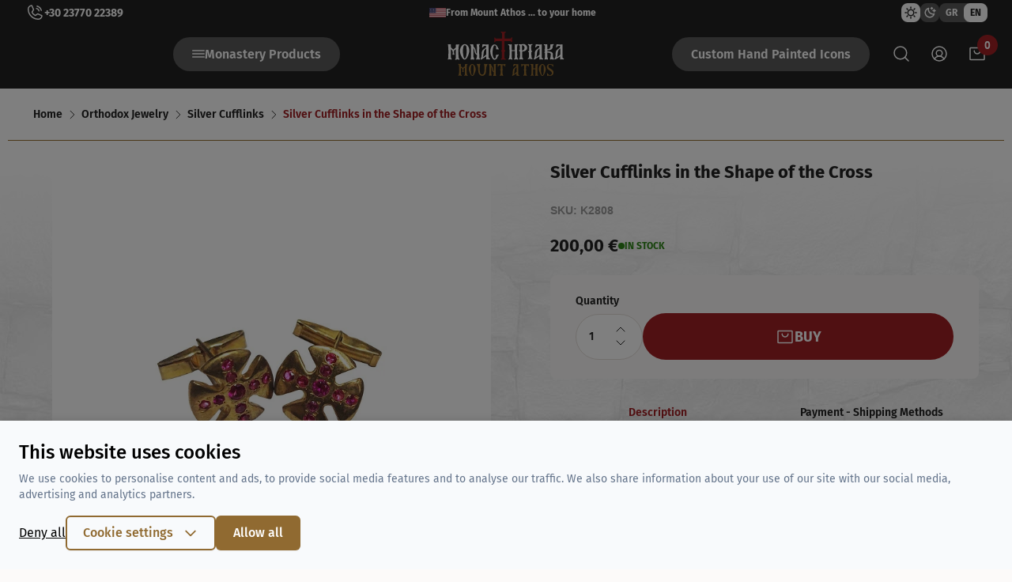

--- FILE ---
content_type: text/html; charset=utf-8
request_url: https://www.monastiriaka.gr/en/silver-cufflinks-in-the-shape-of-the-cross
body_size: 36830
content:
<!DOCTYPE html>
<html lang="en" data-default-locale="el" data-locale-prefix="en">
<head>
    
    <meta name="apple-mobile-web-app-title" content="Monastiriaka" />
	<meta name="application-name" content="Monastiriaka" />
	<link rel="canonical" href="https://www.monastiriaka.gr/en/silver-cufflinks-in-the-shape-of-the-cross" />
	<meta name="csrf-token" content="p1DUrEsqd9dzln5pRX75Rcb48MBwE6rcgh0Fx6MB" />
	<meta name="description" content="Luxurious silver cufflinks with gold plating and elaborate decoration. Orthodox jewelry of high quality and great aesthetics." />
	<link rel="alternate" hreflang="el" href="https://www.monastiriaka.gr/asimenia-maniketokoumpa-se-schima-stavrou" />
	<link rel="alternate" hreflang="en" href="https://www.monastiriaka.gr/en/silver-cufflinks-in-the-shape-of-the-cross" />
	<link rel="mask-icon" href="https://www.monastiriaka.gr/favicons/safari-pinned-tab.svg" color="#5bbad5" />
	<meta name="msapplication-TileColor" content="#2d89ef" />
	<meta property="og:description" content="Luxurious silver cufflinks with gold plating and elaborate decoration. Orthodox jewelry of high quality and great aesthetics." />
	<meta property="og:image" content="https://www.monastiriaka.gr/images/styles/og_image/golden-cufflinks-with-cross.jpg" />
	<meta property="og:site_name" content="Monastiriaka" />
	<meta property="og:title" content="Silver Cufflinks with Gold Plating | Mount Athos | Monastiriaka" />
	<meta property="og:type" content="product" />
	<meta property="og:url" content="https://www.monastiriaka.gr/en/silver-cufflinks-in-the-shape-of-the-cross" />
	<meta name="theme-color" content="#ffffff" />
	<title>Silver Cufflinks with Gold Plating | Mount Athos | Monastiriaka</title>
	<meta name="turbo-cache-control" content="no-preview" />
	<meta name="twitter:card" content="summary" />
	<meta name="twitter:creator" content="@monastiriaka" />
	<meta name="twitter:description" content="Luxurious silver cufflinks with gold plating and elaborate decoration. Orthodox jewelry of high quality and great aesthetics." />
	<meta name="twitter:image" content="https://www.monastiriaka.gr/images/styles/og_image/golden-cufflinks-with-cross.jpg" />
	<meta name="twitter:title" content="Silver Cufflinks with Gold Plating | Mount Athos | Monastiriaka" />
	<meta name="twitter:url" content="https://www.monastiriaka.gr/en/silver-cufflinks-in-the-shape-of-the-cross" />
	<meta name="viewport" content="width=device-width, initial-scale=1.0" />

    
                                                            <link rel="preload" href="https://www.monastiriaka.gr/images/styles/medium/golden-cufflinks-with-cross.jpg" as="image"
                                                        media="(max-width: 420px)" />
                                                        <link rel="preload" href="https://www.monastiriaka.gr/images/styles/large/golden-cufflinks-with-cross.jpg" as="image"
                                                        media="(min-width: 421px)" />
                                                    
    
    <meta name="facebook-domain-verification" content="9fus9v1uyl0tp2349qsod5nh4gkf7t" />

    <link rel="icon" type="image/png" href="/favicons/favicon-48x48.png" sizes="48x48" />
    <link rel="icon" type="image/svg+xml" href="/favicons/favicon.svg" />
    <link rel="shortcut icon" href="/favicons/favicon.ico" />
    <meta name="apple-mobile-web-app-title" content="Monastiriaka" />
    <link rel="apple-touch-icon" sizes="180x180" href="/favicons/apple-touch-icon.png">
    <link rel="icon" type="image/png" sizes="32x32" href="/favicons/favicon-32x32.png">
    <link rel="icon" type="image/png" sizes="16x16" href="/favicons/favicon-16x16.png">
    <link rel="manifest" href="/favicons/site.webmanifest">
    <link rel="mask-icon" href="/favicons/safari-pinned-tab.svg" color="#a22024">
    <meta name="msapplication-TileColor" content="#ffffff">
    <meta name="theme-color" content="#ffffff">

    
    <link rel="preload" href="/fonts/ALBXHRNormal.woff2" as="font" type="font/woff2" crossorigin>

    
    <link href="/themes/monastiriaka/theme.css?id=67a1bb1227b34d28bb7cf6a55844adb3" rel="stylesheet" />
    
    
    
    
    <script>
    window.dataLayer = window.dataLayer || [];
    function gtag() {
        dataLayer.push(arguments);
    }
    gtag('consent', 'default', {
        'ad_storage': 'denied',
        'ad_user_data': 'denied',
        'ad_personalization': 'denied',
        'analytics_storage': 'denied',
        'functionality_storage': 'denied'
    });
</script>
<script>window.dataLayer = window.dataLayer || [];</script>

    
    <script>
        if (localStorage.theme === 'dark' || (!('theme' in localStorage) && window.matchMedia('(prefers-color-scheme: dark)').matches)) {
            document.documentElement.classList.add('dark');
        } else {
            document.documentElement.classList.remove('dark');
        }
    </script>
    <script src="/themes/monastiriaka/theme.js?id=a9f1e1883a5e3621be7376e5f5b6f6e5" defer></script>
        <script src="/themes/monastiriaka/product.js?id=255c7c57effd7a52f19a341d3f6e0d5e" defer></script>
    <script src="/themes/monastiriaka/custom_product.js?id=11ab7bf2876234d5a5176d7816e23cc7" defer></script>
    <script src="/themes/monastiriaka/product.js?id=255c7c57effd7a52f19a341d3f6e0d5e" fetchpriority="low" defer></script>
    <script src="/themes/monastiriaka/product.js?id=255c7c57effd7a52f19a341d3f6e0d5e" fetchpriority="low" defer></script>
    <script src="/themes/monastiriaka/product.js?id=255c7c57effd7a52f19a341d3f6e0d5e" fetchpriority="low" defer></script>
    <script src="/themes/monastiriaka/product.js?id=255c7c57effd7a52f19a341d3f6e0d5e" fetchpriority="low" defer></script>
    <script src="/themes/monastiriaka/product.js?id=255c7c57effd7a52f19a341d3f6e0d5e" fetchpriority="low" defer></script>
    <script src="/themes/monastiriaka/product.js?id=255c7c57effd7a52f19a341d3f6e0d5e" fetchpriority="low" defer></script>
    <script src="/themes/monastiriaka/product.js?id=255c7c57effd7a52f19a341d3f6e0d5e" fetchpriority="low" defer></script>
    <script src="/themes/monastiriaka/product.js?id=255c7c57effd7a52f19a341d3f6e0d5e" fetchpriority="low" defer></script>
    <script src="/themes/monastiriaka/product.js?id=255c7c57effd7a52f19a341d3f6e0d5e" fetchpriority="low" defer></script>
    <script src="/themes/monastiriaka/product.js?id=255c7c57effd7a52f19a341d3f6e0d5e" fetchpriority="low" defer></script>
    <script src="/themes/monastiriaka/product.js?id=255c7c57effd7a52f19a341d3f6e0d5e" fetchpriority="low" defer></script>
    <script src="/themes/monastiriaka/product.js?id=255c7c57effd7a52f19a341d3f6e0d5e" fetchpriority="low" defer></script>

    
    
        <script>(function(w,d,l){"use strict";w[l]=w[l]||[],w[l].push({event:"insights.js"});
    var i=d.getElementsByTagName('script')[0],n=d.createElement('script');n.async=true,
    n.src="https://insights.monastiriaka.gr/insights.js?l="+l,i.parentNode.insertBefore(n,i)
    })(window,document,'dataLayer');</script>
    
            
                            <script async src="https://www.googletagmanager.com/gtag/js?id=G-4PRPJEQ5HC"></script>
            <script>
                window.dataLayer = window.dataLayer || [];
                function gtag() {
                    dataLayer.push(arguments);
                }
                gtag('js', new Date());

                
                                    gtag('config', 'G-4PRPJEQ5HC', {
                        'site_speed_sample_rate': 100,
                        'cookie_flags': 'secure;samesite=none'
                    });
                
                var GA_MEASUREMENT_ID = 'G-4PRPJEQ5HC';
            </script>
        
        
                    <script>(function(w,d,s,l,i){w[l]=w[l]||[];w[l].push({'gtm.start':
            new Date().getTime(),event:'gtm.js'});var f=d.getElementsByTagName(s)[0],
            j=d.createElement(s),dl=l!='dataLayer'?'&l='+l:'';j.async=true;j.src=
            'https://www.googletagmanager.com/gtm.js?id='+i+dl;f.parentNode.insertBefore(j,f);
            })(window,document,'script','dataLayer','GTM-P8JR3HSS');</script>
            
    <script type="application/ld+json">
{
    "@context": "https://schema.org",
    "@type": "Organization",
    "logo": {
        "@type": "ImageObject",
        "url": "https://www.monastiriaka.gr/logo.svg"
    }
}
</script>

    
        <script type="application/ld+json">
{
    "@context": "https://schema.org",
    "@type": "BreadcrumbList",
    "itemListElement": [
        {
            "@type": "ListItem",
            "position": 1,
            "name": "Home",
            "item": "https://www.monastiriaka.gr/en"
        },
        {
            "@type": "ListItem",
            "position": 2,
            "name": "Οrthodox Jewelry",
            "item": "https://www.monastiriaka.gr/en/orthodox-jewelry"
        },
        {
            "@type": "ListItem",
            "position": 3,
            "name": "Silver Cufflinks",
            "item": "https://www.monastiriaka.gr/en/silver-cufflinks"
        },
        {
            "@type": "ListItem",
            "position": 4,
            "name": "Silver Cufflinks in the Shape of the Cross",
            "item": "https://www.monastiriaka.gr/en/silver-cufflinks-in-the-shape-of-the-cross"
        }
    ]
}
</script>
    
</head>
<body class="product bg-secondary-brown-ultra-light dark:bg-secondary-gray-darker" lang="en" data-default-locale="el" data-locale-prefix="en" data-controller="offcanvas quick-buy">
            
                    <noscript><iframe src="https://www.googletagmanager.com/ns.html?id=GTM-P8JR3HSS"
            height="0" width="0" style="display:none;visibility:hidden"></iframe></noscript>
            
    
    <div id="header-intersection"></div>
<header
    data-controller="sticky"
    data-sticky-target="header"
    class="sticky bg-primary-black top-0 z-40 print:hidden group transition-transform duration-200 data-[scrolled=true]:-translate-y-8">
    
    <div
        class="h-8 bg-header transition-all duration-200">
                <div
            class="max-w-[1392px] flex items-center justify-center lg:justify-between mx-auto
                h-8 px-4 sm:px-6 lg:px-8 2xl:px-0"
        >

            <a
                href="tel:+302377022389"
                class="hidden lg:flex items-center gap-2 text-white hover:text-secondary-gold-light
                    transition ease-in-out duration-300"
            >
                <svg class="w-6 h-6" viewBox="0 0 24 24"><use href="#phonecall"></use></svg>                <span class="font-bold text-sm leading-[17px]">
                    +30 23770 22389
                </span>
            </a>
                        <div class="flex items-center gap-4">
                <img
                                            src="https://www.monastiriaka.gr/flags/US.png"
                                        alt="US"
                    height="16"
                    width="21"
                />
                <span class="text-white font-bold text-xs leading-[14px]">From Mount Athos ... to your home</span>
            </div>
            <div class="hidden lg:flex lg:items-center lg:gap-[18px]">
                <div
                    data-controller="change-theme"
                    class="flex items-center gap-2"
                >
                    <button
                        aria-label="Toggle light theme"
                        data-action="change-theme#toggle"
                        class="bg-secondary-white-default text-primary-black dark:bg-secondary-white-40
                            dark:text-white rounded-lg cursor-pointer transition ease-in-out duration-300"
                    >
                        <svg class="w-6 h-6 px-1 py-1" viewBox="0 0 16 16"><use href="#sun"></use></svg>                    </button>
                    <button
                        aria-label="Toggle dark theme"
                        data-action="change-theme#toggle"
                        class="bg-secondary-white-40 text-white dark:bg-white dark:text-primary-black
                            rounded-lg cursor-pointer transition ease-in-out duration-300"
                    >
                        <svg class="w-6 h-6 px-1 py-1" viewBox="0 0 16 16"><use href="#moonstars"></use></svg>                    </button>
                </div>
                <div class="text-white">
                                                                        <div >
    <div class="relative text-xs font-bold leading-[14px]">
        <div class="flex bg-secondary-white-40 h-6 w-[60px] rounded-lg">
                            <button
                    type="button"
                    onclick="window.location.href = this.dataset.value; ;"
                    data-value="https://www.monastiriaka.gr/asimenia-maniketokoumpa-se-schima-stavrou"
                    class="px-2 rounded-lg w-full"                >
                    <span>
                        GR
                    </span>
                </button>
                            <button
                    type="button"
                    onclick="window.location.href = this.dataset.value; ;"
                    data-value="https://www.monastiriaka.gr/en/silver-cufflinks-in-the-shape-of-the-cross"
                    class="px-2 rounded-lg w-full bg-secondary-white-default text-primary-black"                >
                    <span>
                        EN
                    </span>
                </button>
                    </div>
    </div>
</div>
                                                            </div>
            </div>
        </div>
    </div>

    <div
        class="py-2 grid grid-cols-3 xl:grid-cols-[120px,1fr,max-content,1fr,120px] place-items-center
                max-w-[1336px] mx-auto px-4 sm:px-6 lg:px-8 2xl:px-0 relative z-50 xl:pb-4"    >
        <!-- Mobile menu toggle -->
        <div class="justify-self-start">
            <button
                data-action="offcanvas#show"
                type="button"
                class="text-white block xl:hidden p-1 rounded-[100px]"
            >
                <div
                    class="bg-primary-red hover:bg-primary-wood rounded-[100px] p-1 lg:p-2
                        transition ease-in-out duration-300"
                >
                    <span class="sr-only invisible">Open menu</span>
                    <svg class="h-6 w-6" viewBox="0 0 24 24"><use href="#mob-menu"></use></svg>                </div>
            </button>
        </div>

        
        <nav class="hidden justify-self-end mr-[60px] z-40 xl:block peer group" data-controller="navigation">
            <button
                data-action="
                    click->navigation#toggle
                    mouseenter->navigation#preload
                    lazy:loaded@document->navigation#showFirst
                    lazy:loaded@document->navigation#setToken
                "
                type="button"
                aria-expanded="false"
                aria-haspopup="true"
                class="flex items-center gap-2 text-white font-semibold text-base leading-[19px] w-max px-6 py-3
                bg-secondary-white-40 rounded-[100px] hover:bg-primary-red
                group-open:bg-primary-red group-open:text-white group-open:hover:text-white
                dark:group-open:text-white group-open:hover:bg-primary-red transition ease-in-out duration-300
                dark:group-open:hover:bg-primary-red z-50 relative shine overflow-hidden cursor-pointer"
            >
                <svg class="w-4 h-4 group-open:hidden" viewBox="0 0 18 18"><use href="#menu"></use></svg>                <svg class="w-4 h-4 hidden group-open:block" viewBox="0 0 24 24"><use href="#close"></use></svg>                <span>Monastery Products</span>
            </button>
            <div
                data-navigation-target="menu"
                data-transition-enter-active="transition ease-out duration-200"
                data-transition-enter-from="opacity-0"
                data-transition-enter-to="opacity-100"
                data-transition-leave-active="transition ease-in duration-150"
                data-transition-leave-from="opacity-100"
                data-transition-leave-to="opacity-0"
                class="bg-white dark:bg-secondary-gray-darker hidden fixed top-8
                    group-data-[scrolled=true]:top-0 inset-x-0 pt-[140px]
                    shadow-[0px_32px_64px_-12px_rgba(16,24,40,0.2)] h-[calc(100vh-200px)] overflow-hidden"
            >
                                    <div
    data-controller="lazy"
    data-lazy-name-value="navigation"
    data-lazy-cached-value="0"
    data-lazy-original="https://www.monastiriaka.gr/product/3309"
    data-token="0e0b1cd9"
    data-action="navigation:show@document->lazy#load:once"
    ></div>                            </div>
        </nav>

        <div class="fixed inset-0 bg-primary-black/60 hidden z-0 peer-open:block"></div>

        <!-- Logo -->
        <div class="peer-open:block z-50 text-white peer-open:text-primary-black
                dark:peer-open:text-white dark:peer-open:logo-secondary-gold-light">
    <a href="https://www.monastiriaka.gr/en">
        <span class="sr-only invisible">Monastiriaka</span>
        <div class="h-10 w-auto lg:h-14">
                            <svg class="w-full h-full" viewBox="0 0 200 76"><use href="#en_logo"></use></svg>                    </div>
    </a>
</div>

        <a
            href="/en/custom-hand-painted-icons"
            class="hidden ml-[60px] justify-self-start xl:block text-white font-semibold text-base leading-[19px]
                bg-secondary-white-40 rounded-[100px] hover:bg-primary-red  w-max px-6 py-3
                peer-open:bg-secondary-brown-ultra-light dark:peer-open:bg-secondary-white-40 z-50
                peer-open:text-primary-black transition ease-in-out duration-300 dark:peer-open:text-white"
        >
            Custom Hand Painted Icons
        </a>


        <div
            class="justify-self-end z-50 flex items-center text-white
                peer-open:text-primary-black dark:peer-open:text-white"
        >
            
                            <form
                    data-controller="search scrolltotop"
                    data-search-suggestions-value="[&quot;Search for products from Mount Athos&quot;]"
                    data-search-active-class="bg-primary-600 text-white hover:bg-primary-700"
                    data-search-inactive-class="text-gray-700 hover:bg-gray-50"
                    method="GET"
                    action="https://www.monastiriaka.gr/en/search"
                    class="mr-2 lg:mr-4"
                >
                    <div class="relative">
                        <label for="query" class="sr-only invisible">
                            Search by keyword or ISBN
                        </label>
                        <input
                            autocomplete="off"
                            type="text"
                            name="query"
                            id="query"
                            data-search-target="input"
                            data-action="keyup->search#keyup focus->search#keyup
                                input->scrolltotop#scrollAutocomplete"
                            class="opacity-0 peer text-primary-black transition-all duration-300 ease-in-out
                                focus:opacity-100 w-0 focus:w-[calc(100vw-112px)] sm:focus:w-[calc(100vw-128px)]
                                lg:focus:w-[calc(100vw-256px)] xl:focus:w-[450px] block text-sm tracking-wider
                                leading-[19px] border-none rounded-full outline-none focus:ring-0 pl-4 pr-10 py-3"
                            placeholder="Search by keyword or ISBN"
                            value=""
                                                    />

                        <button
                            type="submit"
                            aria-label="Search"
                            class="absolute peer-hover:text-secondary-gold-light peer-focus:text-primary-black
                                right-2 inset-y-0 flex items-center pointer-events-none peer-focus:pointer-events-auto
                                transition ease-in-out duration-300"
                        >
                            <svg class="w-6 h-6" viewBox="0 0 24 24"><use href="#search"></use></svg>                        </button>

                        <div
                            class="flex opacity-0 peer-focus:opacity-100 transition-opacity duration-200 ease-in-out
                                justify-end space-x-3 text-gray-600 pointer-events-none absolute inset-y-0 right-11"
                        >
                                                        <button
                                class="hover:text-primary-wood pointer-events-auto hint--bottom-left hint--rounded"
                                aria-label="Try the voice search by pressing the microphone [ ctrl + shift + . ]"
                                data-action="click->search#speechRecognition">
                                <svg class="w-5 h-5" viewBox="0 0 24 24"><use href="#hero.outline.microphone"></use></svg>                            </button>
                                                    </div>
                    </div>

                    <div
                        class="absolute text-primary-black dark:text-white inset-x-4 top-full bg-white
                            dark:bg-primary-black z-10 shadow-lg rounded-lg"
                        data-search-target="autocomplete">
                    </div>
                </form>
            
            <div class="hidden lg:flex">
                                    <a
                        href="https://www.monastiriaka.gr/en/login"
                        rel="nofollow"
                        aria-label="Login / Register"
                        class="hover:text-secondary-gold-light transition ease-in-out duration-300"
                    >
                        <svg width="24" viewBox="0 0 24 24"><use href="#user-circle"></use></svg>                    </a>
                            </div>

            
                        <div
    data-controller="lazy"
    data-lazy-name-value="cart.summary"
    data-lazy-cached-value="0"
    data-lazy-original="https://www.monastiriaka.gr/product/3309"
    data-token="ca956720"
    
    class="flow-root ml-4 lg:ml-6"><div
        id="minicart"
        data-cart-summary
        data-controller="minicart google-analytics"
        data-minicart-preserve-state-value="true"
                data-action="
            minicart:show->lazy#load
            lazy:loaded->minicart#show
            cart-added@document->minicart#animate
            ajax:cart-added@document->minicart#animate
            cart-added@document->google-analytics#addToCart
            ajax:cart-added->google-analytics#addToCart
            ajax:cart-removed->google-analytics#removeFromCart
            ajax:error->minicart#showError"
        tabindex="-1"
        class="relative group z-40"
    >
        <button
            type="button"
            aria-expanded="false"
            aria-haspopup="true"
            data-action="minicart#preload"
            class="relative block hover:text-secondary-gold-light transition ease-in-out duration-300"
        >
            <svg class="w-6 h-6" viewBox="0 0 24 24"><use href="#shopping-bag"></use></svg>            <span
                class="absolute left-3 bottom-[10px] bg-primary-red rounded-[100px] text-white font-robotoflex
                    font-semibold text-sm leading-4 w-[26px] h-[26px] grid place-items-center"
            >
                0
            </span>
            <span class="sr-only invisible">items in cart, view bag</span>
        </button>

                    </div></div>                    </div>
    </div>

</header>





            <div class="bg-secondary-white-default dark:bg-secondary-gray-darker pb-10 lg:pb-20">
        <nav aria-label="Breadcrumb" class="max-w-[1260px] mx-auto px-4 lg:px-8 2xl:px-0 border-b
            border-primary-wood dark:border-secondary-gray-dark"
        >
            <ol class="max-w-[1260px] mx-auto flex items-center space-x-1 py-3 lg:py-6 text-sm
                font-[600] leading-[17px] overflow-x-auto"
            >
                <li class="min-w-max">
                    <div class="flex items-center space-x-1 text-primary-black dark:text-secondary-white-default">
                        <a
                            class="hover:text-primary-red dark:hover:text-secondary-gold-light transition
                                ease-in-out duration-300"
                            href="https://www.monastiriaka.gr/en"
                        >
                            Home
                        </a>
                        <svg class="w-4 h-4" viewBox="0 0 16 17"><use href="#caretright"></use></svg>                    </div>
                </li>

                                                            <li class="min-w-max">
                            <div class="flex items-center space-x-1 text-primary-black
                            dark:text-secondary-white-default">
                                <a class="hover:text-primary-red dark:hover:text-secondary-gold-light transition
                                ease-in-out duration-300" href="https://www.monastiriaka.gr/en/orthodox-jewelry">
                                    Οrthodox Jewelry
                                </a>
                                <svg class="w-4 h-4" viewBox="0 0 16 17"><use href="#caretright"></use></svg>                            </div>
                        </li>
                                            <li class="min-w-max">
                            <div class="flex items-center space-x-1 text-primary-black
                            dark:text-secondary-white-default">
                                <a class="hover:text-primary-red dark:hover:text-secondary-gold-light transition
                                ease-in-out duration-300" href="https://www.monastiriaka.gr/en/silver-cufflinks">
                                    Silver Cufflinks
                                </a>
                                <svg class="w-4 h-4" viewBox="0 0 16 17"><use href="#caretright"></use></svg>                            </div>
                        </li>
                    
                    <li class="min-w-max">
                        <span class="text-primary-red dark:text-secondary-gold-light">
                            Silver Cufflinks in the Shape of the Cross
                        </span>
                    </li>
                            </ol>
        </nav>

        <turbo-frame id="product-page-3309" target="_top">
            <div
                class="bg-[url(/custom-images/stone_vert.jpg)] dark:bg-[url(/custom-images/stone_vert_dark.jpg)] z-10 relative before:bg-gradient-stone-before before:absolute before:inset-x-0 before:top-0
                    before:h-[100px] after:bg-gradient-stone-after after:absolute after:inset-x-0
                    after:bottom-0 after:h-[100px] lg:before:bg-gradient-stone-before-lg
                    lg:before:h-[200px] lg:after:bg-gradient-stone-after-lg
                    lg:after:h-[200px] dark:before:bg-gradient-stone-before-dark
                    dark:after:bg-gradient-stone-after-dark"            >
                <div class="relative z-40 max-w-2xl lg:max-w-[1260px] mx-auto px-6 lg:px-8 2xl:px-0 mt-6">
                    
                    <div id="grid-3309" class="lg:grid lg:grid-cols-[1.1119fr,1fr] lg:gap-x-[52px]
                        lg:items-start">
                        
                        <div
                            data-controller="photoswipe"
                            data-photoswipe-icon-close-value="&lt;svg class=&quot;w-8 h-8 text-white&quot; viewBox=&quot;0 0 24 24&quot;&gt;&lt;use href=&quot;#hero.outline.x&quot;&gt;&lt;/use&gt;&lt;/svg&gt;"
                            data-photoswipe-icon-prev-value="&lt;svg class=&quot;w-12 h-12 text-white&quot; viewBox=&quot;0 0 24 24&quot;&gt;&lt;use href=&quot;#hero.outline.chevron-left&quot;&gt;&lt;/use&gt;&lt;/svg&gt;"
                            data-photoswipe-icon-next-value="&lt;svg class=&quot;w-12 h-12 text-white&quot; viewBox=&quot;0 0 24 24&quot;&gt;&lt;use href=&quot;#hero.outline.chevron-right&quot;&gt;&lt;/use&gt;&lt;/svg&gt;"
                            data-main-image="1841">
                            <div data-controller="carousel" class="touch-pan-y" data-action="photoswipe:change@document->carousel#navigate" data-carousel-active-class="bg-primary-wood dark:bg-secondary-gold-light
                                dark:lg:bg-transparent lg:bg-transparent lg:after:ring-primary-wood
                                dark:lg:after:ring-secondary-gold-light" data-carousel-inactive-class="bg-secondary-brown-default dark:bg-secondary-gray-dark
                                dark:lg:bg-inherit lg:bg-inherit lg:after:ring-transparent">
    <div class="relative z-0 overflow-hidden">
        <div
            data-carousel-target="frame"
            data-action="click->carousel#click mousedown->carousel#startDragging mousemove->carousel#drag mouseup->carousel#stopDragging mouseleave->carousel#stopDragging touchstart->carousel#startDragging:passive touchmove->carousel#drag:passive touchend->carousel#stopDragging touchcancel->carousel#stopDragging dragstart->carousel#prevent"
            class="flex w-full">
            <div data-carousel-target="item" class="flex-none w-full">
    <a
                                                href="https://www.monastiriaka.gr/images/styles/original/golden-cufflinks-with-cross.jpg"
                                                tabindex="-1"
                                                data-photoswipe-target="item"
                                                data-pswp-width="1500"
                                                data-pswp-height="1500"
                                                data-cropped="true"
                                                class="block w-full aspect-w-[1.0853] aspect-h-1 cursor-plus
                                                select-none">
                                                <picture>
                                                    <source
                                                        media="(max-width: 420px)"
                                                        srcset="https://www.monastiriaka.gr/images/styles/medium/golden-cufflinks-with-cross.jpg, https://www.monastiriaka.gr/images/styles/medium2x/golden-cufflinks-with-cross.jpg 2x"
                                                    >
                                                    <img
                                                        src="https://www.monastiriaka.gr/images/styles/large/golden-cufflinks-with-cross.jpg"
                                                        alt="Silver Cufflinks in the Shape of the Cross"
                                                        class="w-full h-full object-center object-contain rounded-lg"
                                                    />
                                                </picture>
                                            </a>
</div>
        </div>
    </div>

    <div class="w-full mx-auto mt-4 lg:mt-10" data-carousel-target="controls">
                                        <div class="flex flex-wrap gap-2 justify-center lg:justify-start lg:gap-[30px]">
                                                                                            <button
                                                    type="button"
                                                    data-carousel-target="navigation"
                                                    data-action="carousel#navigate click->photoswipe#open"
                                                    data-photoswipe-index-param="0"
                                                    data-index="0"
                                                    class="lg:relative lg:p-2 lg:w-[100px] lg:h-[100px] lg:flex
                                                    lg:items-center lg:justify-center lg:text-sm lg:font-medium
                                                    lg:uppercase lg:text-primary-black
                                                    lg:hover:after:ring-primary-wood
                                                    lg:cursor-pointerdark:lg:hover:after:ring-secondary-gold-light
                                                    lg:after:pointer-events-none lg:rounded-lglg:focus:outline-none
                                                    lg:after:absolute lg:after:-inset-0 lg:after:rounded-lg
                                                    lg:after:ring-1lg:after:ring-offset-0 lg:after:ring-offset-white
                                                    dark:lg:after:ring-offset-secondary-gray-darkerlg:after:ring-primary-wood
                                                    dark:lg:after:ring-secondary-gold-light
                                                    w-2.5 h-2.5 rounded-full transition ease-in-out duration-300"
                                                >
                                                    <img
                                                        src="https://www.monastiriaka.gr/images/styles/thumbnail/golden-cufflinks-with-cross.jpg"
                                                        alt="Silver Cufflinks in the Shape of the Cross"
                                                        class="hidden lg:block w-full h-full
                                                        object-center object-contain" />
                                                </button>
                                                                                                                                                                                                                                        </div>
                                    </div></div>
                        </div>

                        
                        <div class="mt-14 lg:mt-0 space-y-3 lg:space-y-6" id="container-3309">
                            <div>
                                <h1 class="text-[18px] lg:text-[22px] lg:leading-8 font-bold leading-[28px]
                                text-primary-black dark:text-secondary-gold-light">
                                    Silver Cufflinks in the Shape of the Cross
                                </h1>

                                                            </div>

                            <span class="block font-semibold leading-4 font-robotoflex text-secondary-gray-default
                            text-sm">
                                SKU: K2808
                            </span>

                            <div>
                                <p class="sr-only">Product information</p>

                                <div id="product-intersection"></div>
                                <div class="flex items-center gap-x-10 gap-y-2 flex-wrap">
                                    <div class="flex items-center gap-6">
                                                                                    <div class="font-bold text-[22px] leading-[26px] text-primary-black
                                            dark:text-secondary-white-default">200,00 €</div>

                                                                                                                        </div>

                                                                            <div class="text-secondary-success font-bold text-xs leading-[14px]
                                        flex items-center gap-2">
                                            <div class="shrink-0 w-2 h-2 rounded-full bg-secondary-success"></div>
                                            <span class="w-max">IN STOCK</span>
                                        </div>
                                                                    </div>
                            </div>


                            
                            
                            <form
                                data-key="show-notify.1841"
                                                                    action="https://www.monastiriaka.gr/en/cart"
                                                                method="post"
                                class="-mx-6 sm:mx-0 gap-8 lg:gap-6 p-6 lg:px-8 sm:rounded-lg
                                        bg-secondary-brown-ultra-light dark:bg-primary-black relative flex"                            >
                                <input type="hidden" name="_token" value="p1DUrEsqd9dzln5pRX75Rcb48MBwE6rcgh0Fx6MB" autocomplete="off">
                                
                                <div
                                    class="gap-8 lg:gap-6 text-primary-black dark:text-white inline-flex"                                >
                                    <div class="shrink-0 w-[85px]">
                                        <label
                                            for="quantity"
                                            class="block font-semibold text-sm leading-[17px] text-primary-black
                                            dark:text-white mb-2"
                                        >Quantity</label>

                                        <div class="relative">
                                            <input
                                                data-quick-buy-target="quantity"
                                                type="number"
                                                id="quantity"
                                                name="quantity"
                                                type="number"
                                                value="1"
                                                                                                    min="1"
                                                    max="1"
                                                                                                class="px-4 bg-white dark:bg-primary-black py-5 rounded-[100px]
                                                w-full font-semibold text-sm leading-4 border
                                                border-secondary-brown-default dark:border-secondary-gray-dark
                                                focus:ring-1 focus:ring-secondary-brown-default
                                                dark:focus:ring-secondary-gray-dark
                                                focus:border-secondary-brown-default
                                                dark:focus:border-secondary-gray-dark"
                                            >

                                            <div class="absolute top-3 right-4 bg-white
                                            dark:bg-primary-black w-5">
                                                <button
                                                    data-action="quick-buy#incrementQuantity"
                                                    type="button"
                                                    class="block"
                                                    aria-label="incrementQuantity"
                                                >
                                                    <svg class="w-4 h-4" viewBox="0 0 16 16"><use href="#chevron_up"></use></svg>                                                </button>
                                                <button
                                                    data-action="quick-buy#decrementQuantity"
                                                    type="button"
                                                    class="block"
                                                    aria-label="decrementQuantity"
                                                >
                                                    <svg class="w-4 h-4" viewBox="0 0 16 16"><use href="#chevron_down"></use></svg>                                                </button>
                                            </div>
                                        </div>
                                    </div>

                                    <div >
                                                                            </div>
                                </div>

                                
                                <button
                                    id="add-to-cart"
                                    type="submit"
                                    class="disabled:cursor-not-allowed w-full items-center mt-6 justify-center gap-2
                                        bg-primary-red dark:bg-secondary-gold-light text-white rounded-[100px]
                                            py-[10px] lg:py-4 hover:bg-primary-wood dark:hover:bg-primary-red
                                            transition ease-in-out duration-300 inline-flex"                                >
                                                                            <svg class="w-6 h-6" viewBox="0 0 24 24"><use href="#shopping-bag"></use></svg>                                        <span class="font-bold text-lg leading-[14px]">BUY</span>
                                                                    </button>

                                
                                <input type="hidden" name="variant_id" value="1841" />

                                                            </form>

                            <div data-controller="tabs" data-tabs-id-value="3309" class="mt-6">
                                <ul class="-mx-6 sm:mx-0 font-semibold text-sm leading-[17px] mb-4 grid
                                 grid-cols-[minmax(82px,1fr)_minmax(205px,1fr)] ">
                                    <li
                                        data-tabs-target="tab"
                                        data-index="0"
                                        data-action="click->tabs#switch"
                                        class="border-b open:border-primary-red
                                        dark:open:border-secondary-gold-light dark:border-secondary-gray-dark
                                            border-secondary-brown-default py-[10px] flex justify-center
                                            cursor-pointer text-primary-black
                                            dark:text-white open:text-primary-red
                                            dark:open:text-secondary-gold-light transition ease-in-out duration-300"
                                    >
                                        Description
                                    </li>
                                                                            <li
                                            data-tabs-target="tab"
                                            data-index="1"
                                            data-action="click->tabs#switch"
                                            class="border-b open:border-primary-red border-secondary-brown-default
                                            py-[10px] flex justify-center cursor-pointer
                                                text-primary-black open:text-primary-red
                                                dark:open:border-secondary-gold-light dark:border-secondary-gray-dark
                                                dark:text-white dark:open:text-secondary-gold-light transition
                                                ease-in-out duration-300"
                                        >
                                            Payment - Shipping Methods
                                        </li>
                                                                    </ul>

                                <div data-tabs-target="content" class="mt-6 hidden group">
                                    <div class="relative group-open:bg-gradient-none bg-gradient-tabs
                                    dark:bg-gradient-tabs-dark text-ellipsis overflow-hidden text-primary-black
                                    dark:text-white">
                                        <div data-seo-content class="prose dark:text-white"><p align="justify">Silver cufflinks <b>925o </b>in the shape of the cross, gold plated <b>24K</b>, with <span class="HwtZe" lang="en"><span class="jCAhz ChMk0b"><span class="ryNqvb">semi-precious stone (amthyst)</span></span></span>.</p><p align="justify"><b>Dimensions: </b>1.6 x 1.6 cm.<br></p></div>
                                    </div>

                                    <div class="flex justify-center">
                                        <button
                                            data-action="tabs#toggle"
                                            type="button"
                                            class="mt-4 text-primary-wood dark:text-white d
                                            ark:hover:text-secondary-gold-light hover:text-primary-red flex
                                            items-center gap-2 transition ease-in-out duration-300"
                                        >
                                            <span class="font-bold block group-open:hidden text-xs leading-[14px]">
                                                READ MORE</span>
                                            <span class="font-bold hidden group-open:block text-xs leading-[14px]">
                                                READ LESS</span>
                                            <svg class="w-6 h-6 group-open:rotate-180" viewBox="0 0 24 24"><use href="#arrow_down"></use></svg>                                        </button>
                                    </div>
                                </div>

                                                                    <div data-tabs-target="content" class="my-6 hidden group" data-tabs-force-expand open>
                                            <div class="text-base leading-[1.75] text-[#374151] dark:text-white"><div class="rich-text"><p><span>MONASTIRIAKA give you the opportunity to order the products that you wish through 3 ways.</span></p>
<p><strong>Α. Through our website on-line 24 hours a day.</strong></p>
<p><span>You can browse our products through our website and choose the product of your desire. Click the button BUY NOW** and then follow the steps to complete your purchase.</span></p>
<p><span>You can choose between 2 modes of payment:</span></p>
<ul>
<li><span>Payment by credit card.</span></li>
<li><span>Paypal. Through our website or directly with the link: <a href="https://www.paypal.com/paypalme/monastiriaka" target="_blank" rel="noopener">paypal.me/monastiriaka</a></span></li>
</ul>
<p><strong>Β. By telephone order.</strong></p>
<p><span>You can call for your order at <a href="tel:+302377022389">003023770-22389</a></span></p>
<p><span>Contact Hours: 9:00 - 15:00 Monday to Saturday </span><span>(EET; UTC +02:00 )</span></p>
<p><strong>C. By sending e-mail.</strong></p>
<p><span>You can e-mail us at <a href="/cdn-cgi/l/email-protection#4e272028210e2321202f3d3a273c272f252f60293c" target="_blank" rel="noopener"><span class="__cf_email__" data-cfemail="51383f373e113c3e3f302225382338303a307f3623">[email&#160;protected]</span></a> for your order.</span></p>
<p><span>For any further information or clarification, please do not hesitate to <a href="/en/contact">contact us</a>.</span></p></div></div>
                                    </div>
                                                            </div>
                        </div>
                    </div>
                </div>

                                    <div class="mt-10 py-10 lg:py-[60px]">
    <div class="max-w-[1260px] mx-auto pl-6 lg:pl-8 xl:px-0 relative z-10">
        <p class="text-primary-wood text-center lg:text-left dark:text-secondary-gold-light text-[32px]
        leading-[30px] lg:text-[40px] lg:leading-[38px] font-athonite">
            YOU MAY ALSO LIKE
        </p>

        <div data-controller="carousel" class="touch-pan-y" data-carousel-autoplay-value="data-carousel-autoplay-value" data-carousel-active-class="bg-primary-wood dark:bg-secondary-gold-light" data-carousel-inactive-class="bg-secondary-brown-default dark:bg-secondary-gray-dark">
    <div class="relative z-0 overflow-hidden">
        <div
            data-carousel-target="frame"
            data-action="click->carousel#click mousedown->carousel#startDragging mousemove->carousel#drag mouseup->carousel#stopDragging mouseleave->carousel#stopDragging touchstart->carousel#startDragging:passive touchmove->carousel#drag:passive touchend->carousel#stopDragging touchcancel->carousel#stopDragging dragstart->carousel#prevent"
            class="flex w-full gap-4 lg:gap-5">
            <div data-carousel-target="item" class="flex-none w-[276px] lg:w-[300px] pt-8 pb-6 lg:py-10">
    <div
    data-controller="google-analytics"
    data-id="1843"
    class="h-full relative p-[5px] lg:p-2 bg-white dark:bg-primary-black rounded-lg flex flex-col overflow-hidden
        group hover:shadow-[0px_20px_24px_-4px_rgba(16,24,40,0.1),0px_8px_8px_-4px_rgba(16,24,40,0.04)]
        transition ease-in-out duration-300"
>
    <div class="bg-white rounded-t-md pt-2 relative">
        <button
            data-action="quick-buy#open"
            data-quick-buy-url-param="https://www.monastiriaka.gr/en/quick-buy/3311"
            class="cursor-pointer xl:opacity-0 xl:group-hover:opacity-100 flex items-center gap-2 text-primary-wood
                font-bold text-xs leading-[14px] hover:text-primary-red mb-2 dark:text-secondary-gold-light
                dark:hover:text-primary-red ml-2 transition ease-in-out duration-300"
        >
            <svg class="w-6 h-6" viewBox="0 0 24 24"><use href="#shopping-bag"></use></svg>            <span>QUICK BUY</span>
        </button>
                    <a
                href="https://www.monastiriaka.gr/en/silver-cufflinks-3"
                class="block bg-white h-[200px] sm:h-60"
                                    data-action="click->google-analytics#selectItem"
                    data-google-analytics-item-param="{&quot;id&quot;:&quot;K2810&quot;,&quot;name&quot;:&quot;Silver Cufflinks&quot;,&quot;price&quot;:&quot;300.000000&quot;,&quot;brand&quot;:null,&quot;category&quot;:&quot;\u039frthodox Jewelry&quot;,&quot;category2&quot;:&quot;Silver Cufflinks&quot;,&quot;category3&quot;:null,&quot;quantity&quot;:1,&quot;index&quot;:501,&quot;list_id&quot;:&quot;products_block&quot;,&quot;list_name&quot;:&quot;Products block&quot;,&quot;currency&quot;:&quot;EUR&quot;}"
                            >
                <img
                    data-main-image="1843"
                    src="https://www.monastiriaka.gr/images/styles/medium/byzantine-style-silver-cufflinks.jpg"
                    width="300"
                    height="300"
                    alt="Silver Cufflinks"
                                        class="w-full h-full object-center object-contain sm:w-full sm:h-full">
            </a>
        
            </div>

    <div
        class="flex-1 p-2.5 lg:p-4 justify-between flex flex-col bg-secondary-brown-ultra-light rounded-b-md
            dark:bg-primary-black relative"
            >
        <h3
            class="text-primary-black font-bold text-base leading-[21px] group-hover:text-primary-red
                dark:text-white dark:group-hover:text-secondary-gold-light transition ease-in-out duration-300"
        >
            <a
                class="block break-words"
                href="https://www.monastiriaka.gr/en/silver-cufflinks-3"
                                    data-action="click->google-analytics#productClick"
                    data-google-analytics-product
                            >
                Silver Cufflinks
            </a>
        </h3>
        <div class="flex flex-col gap-4 justify-end mt-2">
            <div class="flex items-center gap-6 font-semibold text-sm leading-4 font-robotoflex">
                <span class="text-[#737373]">
                    K2810
                </span>
                
            </div>

            <div class="flex items-center justify-between flex-wrap space-y-0 sm:flex-none xs:space-y-4 md:space-y-0">
                
                <div class="font-bold text-[22px] leading-[26px] text-primary-black dark:text-white">
                    300,00 €
                </div>
                                <div class="flex items-center gap-2 font-bold text-xs leading-[14px] pt-[2px] xl:pt-0">
                                            <div class="bg-[#2C8316] rounded-full w-2 h-2"></div>
                        <div class="text-[#2C8316]">IN STOCK</div>
                                    </div>
            </div>

            <form
                data-key="teaser-notify.1843"
                                    action="https://www.monastiriaka.gr/en/cart"
                                method="post"
                class="relative"
                            >
                <input type="hidden" name="_token" value="p1DUrEsqd9dzln5pRX75Rcb48MBwE6rcgh0Fx6MB" autocomplete="off">
                <turbo-frame id="teaser-error-3311"></turbo-frame>

                
                
                <button
                                            type="submit"
                                                            class="disabled:cursor-not-allowed flex items-center gap-2 text-[#906A31] font-bold text-xs
                        leading-[14px] py-2 lg:py-[11px] border-[1.5px] rounded-[100px] border-primary-wood w-full
                        justify-center hover:bg-primary-red hover:border-primary-red hover:text-white
                        dark:text-secondary-gold-light dark:hover:bg-secondary-gold-light cursor-pointer
                        dark:hover:text-white dark:hover:border-secondary-gold-light
                        transition ease-in-out duration-300"
                >
                                            <svg class="w-6 h-6" viewBox="0 0 24 24"><use href="#shopping-bag"></use></svg>                        <span>BUY</span>
                                    </button>

                <input type="hidden" name="variant_id" value="1843" />
                <input type="hidden" name="_source" value="teaser" />
                <input type="hidden" name="_product_id" value="3311" />
            </form>
        </div>
            </div>

    
    </div>
</div>
                                            <div data-carousel-target="item" class="flex-none w-[276px] lg:w-[300px] pt-8 pb-6 lg:py-10">
    <div
    data-controller="google-analytics"
    data-id="4137"
    class="h-full relative p-[5px] lg:p-2 bg-white dark:bg-primary-black rounded-lg flex flex-col overflow-hidden
        group hover:shadow-[0px_20px_24px_-4px_rgba(16,24,40,0.1),0px_8px_8px_-4px_rgba(16,24,40,0.04)]
        transition ease-in-out duration-300"
>
    <div class="bg-white rounded-t-md pt-2 relative">
        <button
            data-action="quick-buy#open"
            data-quick-buy-url-param="https://www.monastiriaka.gr/en/quick-buy/4924"
            class="cursor-pointer xl:opacity-0 xl:group-hover:opacity-100 flex items-center gap-2 text-primary-wood
                font-bold text-xs leading-[14px] hover:text-primary-red mb-2 dark:text-secondary-gold-light
                dark:hover:text-primary-red ml-2 transition ease-in-out duration-300"
        >
            <svg class="w-6 h-6" viewBox="0 0 24 24"><use href="#shopping-bag"></use></svg>            <span>QUICK BUY</span>
        </button>
                    <a
                href="https://www.monastiriaka.gr/en/silver-cufflinks-gold-plated-with-green-stone"
                class="block bg-white h-[200px] sm:h-60"
                                    data-action="click->google-analytics#selectItem"
                    data-google-analytics-item-param="{&quot;id&quot;:&quot;K2804&quot;,&quot;name&quot;:&quot;Silver Cufflinks Gold-Plated with Green Stone&quot;,&quot;price&quot;:&quot;265.000000&quot;,&quot;brand&quot;:null,&quot;category&quot;:&quot;\u039frthodox Jewelry&quot;,&quot;category2&quot;:&quot;Silver Cufflinks&quot;,&quot;category3&quot;:null,&quot;quantity&quot;:1,&quot;index&quot;:501,&quot;list_id&quot;:&quot;products_block&quot;,&quot;list_name&quot;:&quot;Products block&quot;,&quot;currency&quot;:&quot;EUR&quot;}"
                            >
                <img
                    data-main-image="4137"
                    src="https://www.monastiriaka.gr/images/styles/medium/asimenia-epixrysa-maniketokoumpa.jpg"
                    width="300"
                    height="300"
                    alt="Silver Cufflinks Gold-Plated with Green Stone"
                                        class="w-full h-full object-center object-contain sm:w-full sm:h-full">
            </a>
        
            </div>

    <div
        class="flex-1 p-2.5 lg:p-4 justify-between flex flex-col bg-secondary-brown-ultra-light rounded-b-md
            dark:bg-primary-black relative"
            >
        <h3
            class="text-primary-black font-bold text-base leading-[21px] group-hover:text-primary-red
                dark:text-white dark:group-hover:text-secondary-gold-light transition ease-in-out duration-300"
        >
            <a
                class="block break-words"
                href="https://www.monastiriaka.gr/en/silver-cufflinks-gold-plated-with-green-stone"
                                    data-action="click->google-analytics#productClick"
                    data-google-analytics-product
                            >
                Silver Cufflinks Gold-Plated with Green Stone
            </a>
        </h3>
        <div class="flex flex-col gap-4 justify-end mt-2">
            <div class="flex items-center gap-6 font-semibold text-sm leading-4 font-robotoflex">
                <span class="text-[#737373]">
                    K2804
                </span>
                
            </div>

            <div class="flex items-center justify-between flex-wrap space-y-0 sm:flex-none xs:space-y-4 md:space-y-0">
                
                <div class="font-bold text-[22px] leading-[26px] text-primary-black dark:text-white">
                    265,00 €
                </div>
                                <div class="flex items-center gap-2 font-bold text-xs leading-[14px] pt-[2px] xl:pt-0">
                                            <div class="bg-[#2C8316] rounded-full w-2 h-2"></div>
                        <div class="text-[#2C8316]">IN STOCK</div>
                                    </div>
            </div>

            <form
                data-key="teaser-notify.4137"
                                    action="https://www.monastiriaka.gr/en/cart"
                                method="post"
                class="relative"
                            >
                <input type="hidden" name="_token" value="p1DUrEsqd9dzln5pRX75Rcb48MBwE6rcgh0Fx6MB" autocomplete="off">
                <turbo-frame id="teaser-error-4924"></turbo-frame>

                
                
                <button
                                            type="submit"
                                                            class="disabled:cursor-not-allowed flex items-center gap-2 text-[#906A31] font-bold text-xs
                        leading-[14px] py-2 lg:py-[11px] border-[1.5px] rounded-[100px] border-primary-wood w-full
                        justify-center hover:bg-primary-red hover:border-primary-red hover:text-white
                        dark:text-secondary-gold-light dark:hover:bg-secondary-gold-light cursor-pointer
                        dark:hover:text-white dark:hover:border-secondary-gold-light
                        transition ease-in-out duration-300"
                >
                                            <svg class="w-6 h-6" viewBox="0 0 24 24"><use href="#shopping-bag"></use></svg>                        <span>BUY</span>
                                    </button>

                <input type="hidden" name="variant_id" value="4137" />
                <input type="hidden" name="_source" value="teaser" />
                <input type="hidden" name="_product_id" value="4924" />
            </form>
        </div>
            </div>

    
    </div>
</div>
                                            <div data-carousel-target="item" class="flex-none w-[276px] lg:w-[300px] pt-8 pb-6 lg:py-10">
    <div
    data-controller="google-analytics"
    data-id="1849"
    class="h-full relative p-[5px] lg:p-2 bg-white dark:bg-primary-black rounded-lg flex flex-col overflow-hidden
        group hover:shadow-[0px_20px_24px_-4px_rgba(16,24,40,0.1),0px_8px_8px_-4px_rgba(16,24,40,0.04)]
        transition ease-in-out duration-300"
>
    <div class="bg-white rounded-t-md pt-2 relative">
        <button
            data-action="quick-buy#open"
            data-quick-buy-url-param="https://www.monastiriaka.gr/en/quick-buy/3318"
            class="cursor-pointer xl:opacity-0 xl:group-hover:opacity-100 flex items-center gap-2 text-primary-wood
                font-bold text-xs leading-[14px] hover:text-primary-red mb-2 dark:text-secondary-gold-light
                dark:hover:text-primary-red ml-2 transition ease-in-out duration-300"
        >
            <svg class="w-6 h-6" viewBox="0 0 24 24"><use href="#shopping-bag"></use></svg>            <span>QUICK BUY</span>
        </button>
                    <a
                href="https://www.monastiriaka.gr/en/silver-cufflinks-with-zircon"
                class="block bg-white h-[200px] sm:h-60"
                                    data-action="click->google-analytics#selectItem"
                    data-google-analytics-item-param="{&quot;id&quot;:&quot;K2817&quot;,&quot;name&quot;:&quot;Silver Cufflinks with Zircon&quot;,&quot;price&quot;:&quot;195.000000&quot;,&quot;brand&quot;:null,&quot;category&quot;:&quot;\u039frthodox Jewelry&quot;,&quot;category2&quot;:&quot;Silver Cufflinks&quot;,&quot;category3&quot;:null,&quot;quantity&quot;:1,&quot;index&quot;:501,&quot;list_id&quot;:&quot;products_block&quot;,&quot;list_name&quot;:&quot;Products block&quot;,&quot;currency&quot;:&quot;EUR&quot;}"
                            >
                <img
                    data-main-image="1849"
                    src="https://www.monastiriaka.gr/images/styles/medium/asimenia-maniketokoumpa-me-zircon.jpg"
                    width="300"
                    height="300"
                    alt="Silver Cufflinks with Zircon"
                                        class="w-full h-full object-center object-contain sm:w-full sm:h-full">
            </a>
        
            </div>

    <div
        class="flex-1 p-2.5 lg:p-4 justify-between flex flex-col bg-secondary-brown-ultra-light rounded-b-md
            dark:bg-primary-black relative"
            >
        <h3
            class="text-primary-black font-bold text-base leading-[21px] group-hover:text-primary-red
                dark:text-white dark:group-hover:text-secondary-gold-light transition ease-in-out duration-300"
        >
            <a
                class="block break-words"
                href="https://www.monastiriaka.gr/en/silver-cufflinks-with-zircon"
                                    data-action="click->google-analytics#productClick"
                    data-google-analytics-product
                            >
                Silver Cufflinks with Zircon
            </a>
        </h3>
        <div class="flex flex-col gap-4 justify-end mt-2">
            <div class="flex items-center gap-6 font-semibold text-sm leading-4 font-robotoflex">
                <span class="text-[#737373]">
                    K2817
                </span>
                
            </div>

            <div class="flex items-center justify-between flex-wrap space-y-0 sm:flex-none xs:space-y-4 md:space-y-0">
                
                <div class="font-bold text-[22px] leading-[26px] text-primary-black dark:text-white">
                    195,00 €
                </div>
                                <div class="flex items-center gap-2 font-bold text-xs leading-[14px] pt-[2px] xl:pt-0">
                                            <div class="bg-[#2C8316] rounded-full w-2 h-2"></div>
                        <div class="text-[#2C8316]">IN STOCK</div>
                                    </div>
            </div>

            <form
                data-key="teaser-notify.1849"
                                    action="https://www.monastiriaka.gr/en/cart"
                                method="post"
                class="relative"
                            >
                <input type="hidden" name="_token" value="p1DUrEsqd9dzln5pRX75Rcb48MBwE6rcgh0Fx6MB" autocomplete="off">
                <turbo-frame id="teaser-error-3318"></turbo-frame>

                
                
                <button
                                            type="submit"
                                                            class="disabled:cursor-not-allowed flex items-center gap-2 text-[#906A31] font-bold text-xs
                        leading-[14px] py-2 lg:py-[11px] border-[1.5px] rounded-[100px] border-primary-wood w-full
                        justify-center hover:bg-primary-red hover:border-primary-red hover:text-white
                        dark:text-secondary-gold-light dark:hover:bg-secondary-gold-light cursor-pointer
                        dark:hover:text-white dark:hover:border-secondary-gold-light
                        transition ease-in-out duration-300"
                >
                                            <svg class="w-6 h-6" viewBox="0 0 24 24"><use href="#shopping-bag"></use></svg>                        <span>BUY</span>
                                    </button>

                <input type="hidden" name="variant_id" value="1849" />
                <input type="hidden" name="_source" value="teaser" />
                <input type="hidden" name="_product_id" value="3318" />
            </form>
        </div>
            </div>

    
    </div>
</div>
                                            <div data-carousel-target="item" class="flex-none w-[276px] lg:w-[300px] pt-8 pb-6 lg:py-10">
    <div
    data-controller="google-analytics"
    data-id="1847"
    class="h-full relative p-[5px] lg:p-2 bg-white dark:bg-primary-black rounded-lg flex flex-col overflow-hidden
        group hover:shadow-[0px_20px_24px_-4px_rgba(16,24,40,0.1),0px_8px_8px_-4px_rgba(16,24,40,0.04)]
        transition ease-in-out duration-300"
>
    <div class="bg-white rounded-t-md pt-2 relative">
        <button
            data-action="quick-buy#open"
            data-quick-buy-url-param="https://www.monastiriaka.gr/en/quick-buy/3316"
            class="cursor-pointer xl:opacity-0 xl:group-hover:opacity-100 flex items-center gap-2 text-primary-wood
                font-bold text-xs leading-[14px] hover:text-primary-red mb-2 dark:text-secondary-gold-light
                dark:hover:text-primary-red ml-2 transition ease-in-out duration-300"
        >
            <svg class="w-6 h-6" viewBox="0 0 24 24"><use href="#shopping-bag"></use></svg>            <span>QUICK BUY</span>
        </button>
                    <a
                href="https://www.monastiriaka.gr/en/silver-cufflinks-with-aquamarine-1"
                class="block bg-white h-[200px] sm:h-60"
                                    data-action="click->google-analytics#selectItem"
                    data-google-analytics-item-param="{&quot;id&quot;:&quot;K2815&quot;,&quot;name&quot;:&quot;Silver Cufflinks with Aquamarine&quot;,&quot;price&quot;:&quot;415.000000&quot;,&quot;brand&quot;:null,&quot;category&quot;:&quot;\u039frthodox Jewelry&quot;,&quot;category2&quot;:&quot;Silver Cufflinks&quot;,&quot;category3&quot;:null,&quot;quantity&quot;:1,&quot;index&quot;:501,&quot;list_id&quot;:&quot;products_block&quot;,&quot;list_name&quot;:&quot;Products block&quot;,&quot;currency&quot;:&quot;EUR&quot;}"
                            >
                <img
                    data-main-image="1847"
                    src="https://www.monastiriaka.gr/images/styles/medium/silver-cufflinks-aquamarine-stone.jpg"
                    width="300"
                    height="300"
                    alt="Silver Cufflinks with Aquamarine"
                                        class="w-full h-full object-center object-contain sm:w-full sm:h-full">
            </a>
        
            </div>

    <div
        class="flex-1 p-2.5 lg:p-4 justify-between flex flex-col bg-secondary-brown-ultra-light rounded-b-md
            dark:bg-primary-black relative"
            >
        <h3
            class="text-primary-black font-bold text-base leading-[21px] group-hover:text-primary-red
                dark:text-white dark:group-hover:text-secondary-gold-light transition ease-in-out duration-300"
        >
            <a
                class="block break-words"
                href="https://www.monastiriaka.gr/en/silver-cufflinks-with-aquamarine-1"
                                    data-action="click->google-analytics#productClick"
                    data-google-analytics-product
                            >
                Silver Cufflinks with Aquamarine
            </a>
        </h3>
        <div class="flex flex-col gap-4 justify-end mt-2">
            <div class="flex items-center gap-6 font-semibold text-sm leading-4 font-robotoflex">
                <span class="text-[#737373]">
                    K2815
                </span>
                
            </div>

            <div class="flex items-center justify-between flex-wrap space-y-0 sm:flex-none xs:space-y-4 md:space-y-0">
                
                <div class="font-bold text-[22px] leading-[26px] text-primary-black dark:text-white">
                    415,00 €
                </div>
                                <div class="flex items-center gap-2 font-bold text-xs leading-[14px] pt-[2px] xl:pt-0">
                                            <div class="bg-[#2C8316] rounded-full w-2 h-2"></div>
                        <div class="text-[#2C8316]">IN STOCK</div>
                                    </div>
            </div>

            <form
                data-key="teaser-notify.1847"
                                    action="https://www.monastiriaka.gr/en/cart"
                                method="post"
                class="relative"
                            >
                <input type="hidden" name="_token" value="p1DUrEsqd9dzln5pRX75Rcb48MBwE6rcgh0Fx6MB" autocomplete="off">
                <turbo-frame id="teaser-error-3316"></turbo-frame>

                
                
                <button
                                            type="submit"
                                                            class="disabled:cursor-not-allowed flex items-center gap-2 text-[#906A31] font-bold text-xs
                        leading-[14px] py-2 lg:py-[11px] border-[1.5px] rounded-[100px] border-primary-wood w-full
                        justify-center hover:bg-primary-red hover:border-primary-red hover:text-white
                        dark:text-secondary-gold-light dark:hover:bg-secondary-gold-light cursor-pointer
                        dark:hover:text-white dark:hover:border-secondary-gold-light
                        transition ease-in-out duration-300"
                >
                                            <svg class="w-6 h-6" viewBox="0 0 24 24"><use href="#shopping-bag"></use></svg>                        <span>BUY</span>
                                    </button>

                <input type="hidden" name="variant_id" value="1847" />
                <input type="hidden" name="_source" value="teaser" />
                <input type="hidden" name="_product_id" value="3316" />
            </form>
        </div>
            </div>

    
    </div>
</div>
                                            <div data-carousel-target="item" class="flex-none w-[276px] lg:w-[300px] pt-8 pb-6 lg:py-10">
    <div
    data-controller="google-analytics"
    data-id="2264"
    class="h-full relative p-[5px] lg:p-2 bg-white dark:bg-primary-black rounded-lg flex flex-col overflow-hidden
        group hover:shadow-[0px_20px_24px_-4px_rgba(16,24,40,0.1),0px_8px_8px_-4px_rgba(16,24,40,0.04)]
        transition ease-in-out duration-300"
>
    <div class="bg-white rounded-t-md pt-2 relative">
        <button
            data-action="quick-buy#open"
            data-quick-buy-url-param="https://www.monastiriaka.gr/en/quick-buy/3664"
            class="cursor-pointer xl:opacity-0 xl:group-hover:opacity-100 flex items-center gap-2 text-primary-wood
                font-bold text-xs leading-[14px] hover:text-primary-red mb-2 dark:text-secondary-gold-light
                dark:hover:text-primary-red ml-2 transition ease-in-out duration-300"
        >
            <svg class="w-6 h-6" viewBox="0 0 24 24"><use href="#shopping-bag"></use></svg>            <span>QUICK BUY</span>
        </button>
                    <a
                href="https://www.monastiriaka.gr/en/silver-cufflinks-5"
                class="block bg-white h-[200px] sm:h-60"
                                    data-action="click->google-analytics#selectItem"
                    data-google-analytics-item-param="{&quot;id&quot;:&quot;K2801&quot;,&quot;name&quot;:&quot;Silver Cufflinks&quot;,&quot;price&quot;:&quot;185.000000&quot;,&quot;brand&quot;:null,&quot;category&quot;:&quot;\u039frthodox Jewelry&quot;,&quot;category2&quot;:&quot;Silver Cufflinks&quot;,&quot;category3&quot;:null,&quot;quantity&quot;:1,&quot;index&quot;:501,&quot;list_id&quot;:&quot;products_block&quot;,&quot;list_name&quot;:&quot;Products block&quot;,&quot;currency&quot;:&quot;EUR&quot;}"
                            >
                <img
                    data-main-image="2264"
                    src="https://www.monastiriaka.gr/images/styles/medium/silver-cufflinks-byzantine-design.jpg"
                    width="300"
                    height="300"
                    alt="Silver Cufflinks"
                                        class="w-full h-full object-center object-contain sm:w-full sm:h-full">
            </a>
        
            </div>

    <div
        class="flex-1 p-2.5 lg:p-4 justify-between flex flex-col bg-secondary-brown-ultra-light rounded-b-md
            dark:bg-primary-black relative"
            >
        <h3
            class="text-primary-black font-bold text-base leading-[21px] group-hover:text-primary-red
                dark:text-white dark:group-hover:text-secondary-gold-light transition ease-in-out duration-300"
        >
            <a
                class="block break-words"
                href="https://www.monastiriaka.gr/en/silver-cufflinks-5"
                                    data-action="click->google-analytics#productClick"
                    data-google-analytics-product
                            >
                Silver Cufflinks
            </a>
        </h3>
        <div class="flex flex-col gap-4 justify-end mt-2">
            <div class="flex items-center gap-6 font-semibold text-sm leading-4 font-robotoflex">
                <span class="text-[#737373]">
                    K2801
                </span>
                
            </div>

            <div class="flex items-center justify-between flex-wrap space-y-0 sm:flex-none xs:space-y-4 md:space-y-0">
                
                <div class="font-bold text-[22px] leading-[26px] text-primary-black dark:text-white">
                    185,00 €
                </div>
                                <div class="flex items-center gap-2 font-bold text-xs leading-[14px] pt-[2px] xl:pt-0">
                                            <div class="bg-[#2C8316] rounded-full w-2 h-2"></div>
                        <div class="text-[#2C8316]">IN STOCK</div>
                                    </div>
            </div>

            <form
                data-key="teaser-notify.2264"
                                    action="https://www.monastiriaka.gr/en/cart"
                                method="post"
                class="relative"
                            >
                <input type="hidden" name="_token" value="p1DUrEsqd9dzln5pRX75Rcb48MBwE6rcgh0Fx6MB" autocomplete="off">
                <turbo-frame id="teaser-error-3664"></turbo-frame>

                
                
                <button
                                            type="submit"
                                                            class="disabled:cursor-not-allowed flex items-center gap-2 text-[#906A31] font-bold text-xs
                        leading-[14px] py-2 lg:py-[11px] border-[1.5px] rounded-[100px] border-primary-wood w-full
                        justify-center hover:bg-primary-red hover:border-primary-red hover:text-white
                        dark:text-secondary-gold-light dark:hover:bg-secondary-gold-light cursor-pointer
                        dark:hover:text-white dark:hover:border-secondary-gold-light
                        transition ease-in-out duration-300"
                >
                                            <svg class="w-6 h-6" viewBox="0 0 24 24"><use href="#shopping-bag"></use></svg>                        <span>BUY</span>
                                    </button>

                <input type="hidden" name="variant_id" value="2264" />
                <input type="hidden" name="_source" value="teaser" />
                <input type="hidden" name="_product_id" value="3664" />
            </form>
        </div>
            </div>

    
    </div>
</div>
                                            <div data-carousel-target="item" class="flex-none w-[276px] lg:w-[300px] pt-8 pb-6 lg:py-10">
    <div
    data-controller="google-analytics"
    data-id="1846"
    class="h-full relative p-[5px] lg:p-2 bg-white dark:bg-primary-black rounded-lg flex flex-col overflow-hidden
        group hover:shadow-[0px_20px_24px_-4px_rgba(16,24,40,0.1),0px_8px_8px_-4px_rgba(16,24,40,0.04)]
        transition ease-in-out duration-300"
>
    <div class="bg-white rounded-t-md pt-2 relative">
        <button
            data-action="quick-buy#open"
            data-quick-buy-url-param="https://www.monastiriaka.gr/en/quick-buy/3315"
            class="cursor-pointer xl:opacity-0 xl:group-hover:opacity-100 flex items-center gap-2 text-primary-wood
                font-bold text-xs leading-[14px] hover:text-primary-red mb-2 dark:text-secondary-gold-light
                dark:hover:text-primary-red ml-2 transition ease-in-out duration-300"
        >
            <svg class="w-6 h-6" viewBox="0 0 24 24"><use href="#shopping-bag"></use></svg>            <span>QUICK BUY</span>
        </button>
                    <a
                href="https://www.monastiriaka.gr/en/silver-cufflinks-with-aquamarine"
                class="block bg-white h-[200px] sm:h-60"
                                    data-action="click->google-analytics#selectItem"
                    data-google-analytics-item-param="{&quot;id&quot;:&quot;K2814&quot;,&quot;name&quot;:&quot;Silver Cufflinks with Aquamarine&quot;,&quot;price&quot;:&quot;435.000000&quot;,&quot;brand&quot;:null,&quot;category&quot;:&quot;\u039frthodox Jewelry&quot;,&quot;category2&quot;:&quot;Silver Cufflinks&quot;,&quot;category3&quot;:null,&quot;quantity&quot;:1,&quot;index&quot;:501,&quot;list_id&quot;:&quot;products_block&quot;,&quot;list_name&quot;:&quot;Products block&quot;,&quot;currency&quot;:&quot;EUR&quot;}"
                            >
                <img
                    data-main-image="1846"
                    src="https://www.monastiriaka.gr/images/styles/medium/silver-cufflinks-with-aquamarine.jpg"
                    width="300"
                    height="300"
                    alt="Silver Cufflinks with Aquamarine"
                                        class="w-full h-full object-center object-contain sm:w-full sm:h-full">
            </a>
        
            </div>

    <div
        class="flex-1 p-2.5 lg:p-4 justify-between flex flex-col bg-secondary-brown-ultra-light rounded-b-md
            dark:bg-primary-black relative"
            >
        <h3
            class="text-primary-black font-bold text-base leading-[21px] group-hover:text-primary-red
                dark:text-white dark:group-hover:text-secondary-gold-light transition ease-in-out duration-300"
        >
            <a
                class="block break-words"
                href="https://www.monastiriaka.gr/en/silver-cufflinks-with-aquamarine"
                                    data-action="click->google-analytics#productClick"
                    data-google-analytics-product
                            >
                Silver Cufflinks with Aquamarine
            </a>
        </h3>
        <div class="flex flex-col gap-4 justify-end mt-2">
            <div class="flex items-center gap-6 font-semibold text-sm leading-4 font-robotoflex">
                <span class="text-[#737373]">
                    K2814
                </span>
                
            </div>

            <div class="flex items-center justify-between flex-wrap space-y-0 sm:flex-none xs:space-y-4 md:space-y-0">
                
                <div class="font-bold text-[22px] leading-[26px] text-primary-black dark:text-white">
                    435,00 €
                </div>
                                <div class="flex items-center gap-2 font-bold text-xs leading-[14px] pt-[2px] xl:pt-0">
                                            <div class="bg-[#2C8316] rounded-full w-2 h-2"></div>
                        <div class="text-[#2C8316]">IN STOCK</div>
                                    </div>
            </div>

            <form
                data-key="teaser-notify.1846"
                                    action="https://www.monastiriaka.gr/en/cart"
                                method="post"
                class="relative"
                            >
                <input type="hidden" name="_token" value="p1DUrEsqd9dzln5pRX75Rcb48MBwE6rcgh0Fx6MB" autocomplete="off">
                <turbo-frame id="teaser-error-3315"></turbo-frame>

                
                
                <button
                                            type="submit"
                                                            class="disabled:cursor-not-allowed flex items-center gap-2 text-[#906A31] font-bold text-xs
                        leading-[14px] py-2 lg:py-[11px] border-[1.5px] rounded-[100px] border-primary-wood w-full
                        justify-center hover:bg-primary-red hover:border-primary-red hover:text-white
                        dark:text-secondary-gold-light dark:hover:bg-secondary-gold-light cursor-pointer
                        dark:hover:text-white dark:hover:border-secondary-gold-light
                        transition ease-in-out duration-300"
                >
                                            <svg class="w-6 h-6" viewBox="0 0 24 24"><use href="#shopping-bag"></use></svg>                        <span>BUY</span>
                                    </button>

                <input type="hidden" name="variant_id" value="1846" />
                <input type="hidden" name="_source" value="teaser" />
                <input type="hidden" name="_product_id" value="3315" />
            </form>
        </div>
            </div>

    
    </div>
</div>
                                            <div data-carousel-target="item" class="flex-none w-[276px] lg:w-[300px] pt-8 pb-6 lg:py-10">
    <div
    data-controller="google-analytics"
    data-id="3667"
    class="h-full relative p-[5px] lg:p-2 bg-white dark:bg-primary-black rounded-lg flex flex-col overflow-hidden
        group hover:shadow-[0px_20px_24px_-4px_rgba(16,24,40,0.1),0px_8px_8px_-4px_rgba(16,24,40,0.04)]
        transition ease-in-out duration-300"
>
    <div class="bg-white rounded-t-md pt-2 relative">
        <button
            data-action="quick-buy#open"
            data-quick-buy-url-param="https://www.monastiriaka.gr/en/quick-buy/4671"
            class="cursor-pointer xl:opacity-0 xl:group-hover:opacity-100 flex items-center gap-2 text-primary-wood
                font-bold text-xs leading-[14px] hover:text-primary-red mb-2 dark:text-secondary-gold-light
                dark:hover:text-primary-red ml-2 transition ease-in-out duration-300"
        >
            <svg class="w-6 h-6" viewBox="0 0 24 24"><use href="#shopping-bag"></use></svg>            <span>QUICK BUY</span>
        </button>
                    <a
                href="https://www.monastiriaka.gr/en/silver-cross-with-crucified-jesus-christ"
                class="block bg-white h-[200px] sm:h-60"
                                    data-action="click->google-analytics#selectItem"
                    data-google-analytics-item-param="{&quot;id&quot;:&quot;K2079&quot;,&quot;name&quot;:&quot;Silver Cross with Crucified Jesus Christ&quot;,&quot;price&quot;:&quot;36.000000&quot;,&quot;brand&quot;:null,&quot;category&quot;:&quot;\u039frthodox Jewelry&quot;,&quot;category2&quot;:&quot;Silver Cross Necklaces&quot;,&quot;category3&quot;:null,&quot;quantity&quot;:1,&quot;index&quot;:501,&quot;list_id&quot;:&quot;products_block&quot;,&quot;list_name&quot;:&quot;Products block&quot;,&quot;currency&quot;:&quot;EUR&quot;}"
                            >
                <img
                    data-main-image="3667"
                    src="https://www.monastiriaka.gr/images/styles/medium/silver-cross-the-crucifix.jpg"
                    width="300"
                    height="300"
                    alt="Silver Cross with Crucified Jesus Christ"
                                        class="w-full h-full object-center object-contain sm:w-full sm:h-full">
            </a>
        
            </div>

    <div
        class="flex-1 p-2.5 lg:p-4 justify-between flex flex-col bg-secondary-brown-ultra-light rounded-b-md
            dark:bg-primary-black relative"
            >
        <h3
            class="text-primary-black font-bold text-base leading-[21px] group-hover:text-primary-red
                dark:text-white dark:group-hover:text-secondary-gold-light transition ease-in-out duration-300"
        >
            <a
                class="block break-words"
                href="https://www.monastiriaka.gr/en/silver-cross-with-crucified-jesus-christ"
                                    data-action="click->google-analytics#productClick"
                    data-google-analytics-product
                            >
                Silver Cross with Crucified Jesus Christ
            </a>
        </h3>
        <div class="flex flex-col gap-4 justify-end mt-2">
            <div class="flex items-center gap-6 font-semibold text-sm leading-4 font-robotoflex">
                <span class="text-[#737373]">
                    K2079
                </span>
                
            </div>

            <div class="flex items-center justify-between flex-wrap space-y-0 sm:flex-none xs:space-y-4 md:space-y-0">
                
                <div class="font-bold text-[22px] leading-[26px] text-primary-black dark:text-white">
                    36,00 €
                </div>
                                <div class="flex items-center gap-2 font-bold text-xs leading-[14px] pt-[2px] xl:pt-0">
                                            <div class="bg-[#2C8316] rounded-full w-2 h-2"></div>
                        <div class="text-[#2C8316]">IN STOCK</div>
                                    </div>
            </div>

            <form
                data-key="teaser-notify.3667"
                                    action="https://www.monastiriaka.gr/en/cart"
                                method="post"
                class="relative"
                            >
                <input type="hidden" name="_token" value="p1DUrEsqd9dzln5pRX75Rcb48MBwE6rcgh0Fx6MB" autocomplete="off">
                <turbo-frame id="teaser-error-4671"></turbo-frame>

                
                
                <button
                                            type="submit"
                                                            class="disabled:cursor-not-allowed flex items-center gap-2 text-[#906A31] font-bold text-xs
                        leading-[14px] py-2 lg:py-[11px] border-[1.5px] rounded-[100px] border-primary-wood w-full
                        justify-center hover:bg-primary-red hover:border-primary-red hover:text-white
                        dark:text-secondary-gold-light dark:hover:bg-secondary-gold-light cursor-pointer
                        dark:hover:text-white dark:hover:border-secondary-gold-light
                        transition ease-in-out duration-300"
                >
                                            <svg class="w-6 h-6" viewBox="0 0 24 24"><use href="#shopping-bag"></use></svg>                        <span>BUY</span>
                                    </button>

                <input type="hidden" name="variant_id" value="3667" />
                <input type="hidden" name="_source" value="teaser" />
                <input type="hidden" name="_product_id" value="4671" />
            </form>
        </div>
            </div>

    
    </div>
</div>
                                            <div data-carousel-target="item" class="flex-none w-[276px] lg:w-[300px] pt-8 pb-6 lg:py-10">
    <div
    data-controller="google-analytics"
    data-id="2573"
    class="h-full relative p-[5px] lg:p-2 bg-white dark:bg-primary-black rounded-lg flex flex-col overflow-hidden
        group hover:shadow-[0px_20px_24px_-4px_rgba(16,24,40,0.1),0px_8px_8px_-4px_rgba(16,24,40,0.04)]
        transition ease-in-out duration-300"
>
    <div class="bg-white rounded-t-md pt-2 relative">
        <button
            data-action="quick-buy#open"
            data-quick-buy-url-param="https://www.monastiriaka.gr/en/quick-buy/3922"
            class="cursor-pointer xl:opacity-0 xl:group-hover:opacity-100 flex items-center gap-2 text-primary-wood
                font-bold text-xs leading-[14px] hover:text-primary-red mb-2 dark:text-secondary-gold-light
                dark:hover:text-primary-red ml-2 transition ease-in-out duration-300"
        >
            <svg class="w-6 h-6" viewBox="0 0 24 24"><use href="#shopping-bag"></use></svg>            <span>QUICK BUY</span>
        </button>
                    <a
                href="https://www.monastiriaka.gr/en/virgin-mary-of-mount-athos-silver-pendant"
                class="block bg-white h-[200px] sm:h-60"
                                    data-action="click->google-analytics#selectItem"
                    data-google-analytics-item-param="{&quot;id&quot;:&quot;K2092&quot;,&quot;name&quot;:&quot;Virgin Mary of Mount Athos Silver Pendant&quot;,&quot;price&quot;:&quot;15.000000&quot;,&quot;brand&quot;:null,&quot;category&quot;:&quot;\u039frthodox Jewelry&quot;,&quot;category2&quot;:&quot;Orthodox Pendants&quot;,&quot;category3&quot;:null,&quot;quantity&quot;:1,&quot;index&quot;:501,&quot;list_id&quot;:&quot;products_block&quot;,&quot;list_name&quot;:&quot;Products block&quot;,&quot;currency&quot;:&quot;EUR&quot;}"
                            >
                <img
                    data-main-image="2573"
                    src="https://www.monastiriaka.gr/images/styles/medium/mentagion-panagia-agiou-orous.jpg"
                    width="300"
                    height="300"
                    alt="Virgin Mary of Mount Athos Silver Pendant"
                                        class="w-full h-full object-center object-contain sm:w-full sm:h-full">
            </a>
        
            </div>

    <div
        class="flex-1 p-2.5 lg:p-4 justify-between flex flex-col bg-secondary-brown-ultra-light rounded-b-md
            dark:bg-primary-black relative"
            >
        <h3
            class="text-primary-black font-bold text-base leading-[21px] group-hover:text-primary-red
                dark:text-white dark:group-hover:text-secondary-gold-light transition ease-in-out duration-300"
        >
            <a
                class="block break-words"
                href="https://www.monastiriaka.gr/en/virgin-mary-of-mount-athos-silver-pendant"
                                    data-action="click->google-analytics#productClick"
                    data-google-analytics-product
                            >
                Virgin Mary of Mount Athos Silver Pendant
            </a>
        </h3>
        <div class="flex flex-col gap-4 justify-end mt-2">
            <div class="flex items-center gap-6 font-semibold text-sm leading-4 font-robotoflex">
                <span class="text-[#737373]">
                    K2092
                </span>
                
            </div>

            <div class="flex items-center justify-between flex-wrap space-y-0 sm:flex-none xs:space-y-4 md:space-y-0">
                
                <div class="font-bold text-[22px] leading-[26px] text-primary-black dark:text-white">
                    15,00 €
                </div>
                                <div class="flex items-center gap-2 font-bold text-xs leading-[14px] pt-[2px] xl:pt-0">
                                            <div class="bg-[#2C8316] rounded-full w-2 h-2"></div>
                        <div class="text-[#2C8316]">IN STOCK</div>
                                    </div>
            </div>

            <form
                data-key="teaser-notify.2573"
                                    action="https://www.monastiriaka.gr/en/cart"
                                method="post"
                class="relative"
                            >
                <input type="hidden" name="_token" value="p1DUrEsqd9dzln5pRX75Rcb48MBwE6rcgh0Fx6MB" autocomplete="off">
                <turbo-frame id="teaser-error-3922"></turbo-frame>

                
                
                <button
                                            type="submit"
                                                            class="disabled:cursor-not-allowed flex items-center gap-2 text-[#906A31] font-bold text-xs
                        leading-[14px] py-2 lg:py-[11px] border-[1.5px] rounded-[100px] border-primary-wood w-full
                        justify-center hover:bg-primary-red hover:border-primary-red hover:text-white
                        dark:text-secondary-gold-light dark:hover:bg-secondary-gold-light cursor-pointer
                        dark:hover:text-white dark:hover:border-secondary-gold-light
                        transition ease-in-out duration-300"
                >
                                            <svg class="w-6 h-6" viewBox="0 0 24 24"><use href="#shopping-bag"></use></svg>                        <span>BUY</span>
                                    </button>

                <input type="hidden" name="variant_id" value="2573" />
                <input type="hidden" name="_source" value="teaser" />
                <input type="hidden" name="_product_id" value="3922" />
            </form>
        </div>
            </div>

    
    </div>
</div>
                                            <div data-carousel-target="item" class="flex-none w-[276px] lg:w-[300px] pt-8 pb-6 lg:py-10">
    <div
    data-controller="google-analytics"
    data-id="3840"
    class="h-full relative p-[5px] lg:p-2 bg-white dark:bg-primary-black rounded-lg flex flex-col overflow-hidden
        group hover:shadow-[0px_20px_24px_-4px_rgba(16,24,40,0.1),0px_8px_8px_-4px_rgba(16,24,40,0.04)]
        transition ease-in-out duration-300"
>
    <div class="bg-white rounded-t-md pt-2 relative">
        <button
            data-action="quick-buy#open"
            data-quick-buy-url-param="https://www.monastiriaka.gr/en/quick-buy/4761"
            class="cursor-pointer xl:opacity-0 xl:group-hover:opacity-100 flex items-center gap-2 text-primary-wood
                font-bold text-xs leading-[14px] hover:text-primary-red mb-2 dark:text-secondary-gold-light
                dark:hover:text-primary-red ml-2 transition ease-in-out duration-300"
        >
            <svg class="w-6 h-6" viewBox="0 0 24 24"><use href="#shopping-bag"></use></svg>            <span>QUICK BUY</span>
        </button>
                    <a
                href="https://www.monastiriaka.gr/en/waxy-prayer-rope-for-the-wrist-with-archangel-michael"
                class="block bg-white h-[200px] sm:h-60"
                                    data-action="click->google-analytics#selectItem"
                    data-google-analytics-item-param="{&quot;id&quot;:&quot;K2108&quot;,&quot;name&quot;:&quot;Waxy Prayer Rope for the Wrist with Archangel Michael&quot;,&quot;price&quot;:&quot;15.000000&quot;,&quot;brand&quot;:null,&quot;category&quot;:&quot;\u039frthodox Jewelry&quot;,&quot;category2&quot;:&quot;Prayer Ropes&quot;,&quot;category3&quot;:null,&quot;quantity&quot;:1,&quot;index&quot;:501,&quot;list_id&quot;:&quot;products_block&quot;,&quot;list_name&quot;:&quot;Products block&quot;,&quot;currency&quot;:&quot;EUR&quot;}"
                            >
                <img
                    data-main-image="3840"
                    src="https://www.monastiriaka.gr/images/styles/medium/komposkoini-archaggelos-michail.jpg"
                    width="300"
                    height="300"
                    alt="Waxy Prayer Rope for the Wrist with Archangel Michael"
                                        class="w-full h-full object-center object-contain sm:w-full sm:h-full">
            </a>
        
            </div>

    <div
        class="flex-1 p-2.5 lg:p-4 justify-between flex flex-col bg-secondary-brown-ultra-light rounded-b-md
            dark:bg-primary-black relative"
            >
        <h3
            class="text-primary-black font-bold text-base leading-[21px] group-hover:text-primary-red
                dark:text-white dark:group-hover:text-secondary-gold-light transition ease-in-out duration-300"
        >
            <a
                class="block break-words"
                href="https://www.monastiriaka.gr/en/waxy-prayer-rope-for-the-wrist-with-archangel-michael"
                                    data-action="click->google-analytics#productClick"
                    data-google-analytics-product
                            >
                Waxy Prayer Rope for the Wrist with Archangel Michael
            </a>
        </h3>
        <div class="flex flex-col gap-4 justify-end mt-2">
            <div class="flex items-center gap-6 font-semibold text-sm leading-4 font-robotoflex">
                <span class="text-[#737373]">
                    K2108
                </span>
                
            </div>

            <div class="flex items-center justify-between flex-wrap space-y-0 sm:flex-none xs:space-y-4 md:space-y-0">
                
                <div class="font-bold text-[22px] leading-[26px] text-primary-black dark:text-white">
                    15,00 €
                </div>
                                <div class="flex items-center gap-2 font-bold text-xs leading-[14px] pt-[2px] xl:pt-0">
                                            <div class="bg-[#2C8316] rounded-full w-2 h-2"></div>
                        <div class="text-[#2C8316]">IN STOCK</div>
                                    </div>
            </div>

            <form
                data-key="teaser-notify.3840"
                                    action="https://www.monastiriaka.gr/en/cart"
                                method="post"
                class="relative"
                            >
                <input type="hidden" name="_token" value="p1DUrEsqd9dzln5pRX75Rcb48MBwE6rcgh0Fx6MB" autocomplete="off">
                <turbo-frame id="teaser-error-4761"></turbo-frame>

                
                
                <button
                                            type="submit"
                                                            class="disabled:cursor-not-allowed flex items-center gap-2 text-[#906A31] font-bold text-xs
                        leading-[14px] py-2 lg:py-[11px] border-[1.5px] rounded-[100px] border-primary-wood w-full
                        justify-center hover:bg-primary-red hover:border-primary-red hover:text-white
                        dark:text-secondary-gold-light dark:hover:bg-secondary-gold-light cursor-pointer
                        dark:hover:text-white dark:hover:border-secondary-gold-light
                        transition ease-in-out duration-300"
                >
                                            <svg class="w-6 h-6" viewBox="0 0 24 24"><use href="#shopping-bag"></use></svg>                        <span>BUY</span>
                                    </button>

                <input type="hidden" name="variant_id" value="3840" />
                <input type="hidden" name="_source" value="teaser" />
                <input type="hidden" name="_product_id" value="4761" />
            </form>
        </div>
            </div>

    
    </div>
</div>
                                            <div data-carousel-target="item" class="flex-none w-[276px] lg:w-[300px] pt-8 pb-6 lg:py-10">
    <div
    data-controller="google-analytics"
    data-id="2727"
    class="h-full relative p-[5px] lg:p-2 bg-white dark:bg-primary-black rounded-lg flex flex-col overflow-hidden
        group hover:shadow-[0px_20px_24px_-4px_rgba(16,24,40,0.1),0px_8px_8px_-4px_rgba(16,24,40,0.04)]
        transition ease-in-out duration-300"
>
    <div class="bg-white rounded-t-md pt-2 relative">
        <button
            data-action="quick-buy#open"
            data-quick-buy-url-param="https://www.monastiriaka.gr/en/quick-buy/4024"
            class="cursor-pointer xl:opacity-0 xl:group-hover:opacity-100 flex items-center gap-2 text-primary-wood
                font-bold text-xs leading-[14px] hover:text-primary-red mb-2 dark:text-secondary-gold-light
                dark:hover:text-primary-red ml-2 transition ease-in-out duration-300"
        >
            <svg class="w-6 h-6" viewBox="0 0 24 24"><use href="#shopping-bag"></use></svg>            <span>QUICK BUY</span>
        </button>
                    <a
                href="https://www.monastiriaka.gr/en/wooden-box-with-brass-cross-and-engraved-decoration"
                class="block bg-white h-[200px] sm:h-60"
                                    data-action="click->google-analytics#selectItem"
                    data-google-analytics-item-param="{&quot;id&quot;:&quot;E9037&quot;,&quot;name&quot;:&quot;Wooden Box with Brass Cross and Engraved Decoration&quot;,&quot;price&quot;:&quot;7.000000&quot;,&quot;brand&quot;:null,&quot;category&quot;:&quot;Church Supplies&quot;,&quot;category2&quot;:&quot;Wooden Boxes - Relicuaries&quot;,&quot;category3&quot;:null,&quot;quantity&quot;:1,&quot;index&quot;:501,&quot;list_id&quot;:&quot;products_block&quot;,&quot;list_name&quot;:&quot;Products block&quot;,&quot;currency&quot;:&quot;EUR&quot;}"
                            >
                <img
                    data-main-image="2727"
                    src="https://www.monastiriaka.gr/images/styles/medium/wooden-box-for-storage.jpg"
                    width="300"
                    height="300"
                    alt="Wooden Box with Brass Cross and Engraved Decoration"
                                        class="w-full h-full object-center object-contain sm:w-full sm:h-full">
            </a>
        
            </div>

    <div
        class="flex-1 p-2.5 lg:p-4 justify-between flex flex-col bg-secondary-brown-ultra-light rounded-b-md
            dark:bg-primary-black relative"
            >
        <h3
            class="text-primary-black font-bold text-base leading-[21px] group-hover:text-primary-red
                dark:text-white dark:group-hover:text-secondary-gold-light transition ease-in-out duration-300"
        >
            <a
                class="block break-words"
                href="https://www.monastiriaka.gr/en/wooden-box-with-brass-cross-and-engraved-decoration"
                                    data-action="click->google-analytics#productClick"
                    data-google-analytics-product
                            >
                Wooden Box with Brass Cross and Engraved Decoration
            </a>
        </h3>
        <div class="flex flex-col gap-4 justify-end mt-2">
            <div class="flex items-center gap-6 font-semibold text-sm leading-4 font-robotoflex">
                <span class="text-[#737373]">
                    E9037
                </span>
                
            </div>

            <div class="flex items-center justify-between flex-wrap space-y-0 sm:flex-none xs:space-y-4 md:space-y-0">
                
                <div class="font-bold text-[22px] leading-[26px] text-primary-black dark:text-white">
                    7,00 €
                </div>
                                <div class="flex items-center gap-2 font-bold text-xs leading-[14px] pt-[2px] xl:pt-0">
                                            <div class="bg-[#2C8316] rounded-full w-2 h-2"></div>
                        <div class="text-[#2C8316]">IN STOCK</div>
                                    </div>
            </div>

            <form
                data-key="teaser-notify.2727"
                                    action="https://www.monastiriaka.gr/en/cart"
                                method="post"
                class="relative"
                            >
                <input type="hidden" name="_token" value="p1DUrEsqd9dzln5pRX75Rcb48MBwE6rcgh0Fx6MB" autocomplete="off">
                <turbo-frame id="teaser-error-4024"></turbo-frame>

                
                
                <button
                                            type="submit"
                                                            class="disabled:cursor-not-allowed flex items-center gap-2 text-[#906A31] font-bold text-xs
                        leading-[14px] py-2 lg:py-[11px] border-[1.5px] rounded-[100px] border-primary-wood w-full
                        justify-center hover:bg-primary-red hover:border-primary-red hover:text-white
                        dark:text-secondary-gold-light dark:hover:bg-secondary-gold-light cursor-pointer
                        dark:hover:text-white dark:hover:border-secondary-gold-light
                        transition ease-in-out duration-300"
                >
                                            <svg class="w-6 h-6" viewBox="0 0 24 24"><use href="#shopping-bag"></use></svg>                        <span>BUY</span>
                                    </button>

                <input type="hidden" name="variant_id" value="2727" />
                <input type="hidden" name="_source" value="teaser" />
                <input type="hidden" name="_product_id" value="4024" />
            </form>
        </div>
            </div>

    
    </div>
</div>
                                            <div data-carousel-target="item" class="flex-none w-[276px] lg:w-[300px] pt-8 pb-6 lg:py-10">
    <div
    data-controller="google-analytics"
    data-id="1838"
    class="h-full relative p-[5px] lg:p-2 bg-white dark:bg-primary-black rounded-lg flex flex-col overflow-hidden
        group hover:shadow-[0px_20px_24px_-4px_rgba(16,24,40,0.1),0px_8px_8px_-4px_rgba(16,24,40,0.04)]
        transition ease-in-out duration-300"
>
    <div class="bg-white rounded-t-md pt-2 relative">
        <button
            data-action="quick-buy#open"
            data-quick-buy-url-param="https://www.monastiriaka.gr/en/quick-buy/3306"
            class="cursor-pointer xl:opacity-0 xl:group-hover:opacity-100 flex items-center gap-2 text-primary-wood
                font-bold text-xs leading-[14px] hover:text-primary-red mb-2 dark:text-secondary-gold-light
                dark:hover:text-primary-red ml-2 transition ease-in-out duration-300"
        >
            <svg class="w-6 h-6" viewBox="0 0 24 24"><use href="#shopping-bag"></use></svg>            <span>QUICK BUY</span>
        </button>
                    <a
                href="https://www.monastiriaka.gr/en/silver-cufflinks-with-golden-byzantine-design"
                class="block bg-white h-[200px] sm:h-60"
                                    data-action="click->google-analytics#selectItem"
                    data-google-analytics-item-param="{&quot;id&quot;:&quot;K2805&quot;,&quot;name&quot;:&quot;Silver Cufflinks with Golden Byzantine Design&quot;,&quot;price&quot;:&quot;655.000000&quot;,&quot;brand&quot;:null,&quot;category&quot;:&quot;\u039frthodox Jewelry&quot;,&quot;category2&quot;:&quot;Silver Cufflinks&quot;,&quot;category3&quot;:null,&quot;quantity&quot;:1,&quot;index&quot;:501,&quot;list_id&quot;:&quot;products_block&quot;,&quot;list_name&quot;:&quot;Products block&quot;,&quot;currency&quot;:&quot;EUR&quot;}"
                            >
                <img
                    data-main-image="1838"
                    src="https://www.monastiriaka.gr/images/styles/medium/Silver-Cufflinks.jpg"
                    width="300"
                    height="300"
                    alt="Silver Cufflinks with Golden Byzantine Design"
                                        class="w-full h-full object-center object-contain sm:w-full sm:h-full">
            </a>
        
            </div>

    <div
        class="flex-1 p-2.5 lg:p-4 justify-between flex flex-col bg-secondary-brown-ultra-light rounded-b-md
            dark:bg-primary-black relative"
            >
        <h3
            class="text-primary-black font-bold text-base leading-[21px] group-hover:text-primary-red
                dark:text-white dark:group-hover:text-secondary-gold-light transition ease-in-out duration-300"
        >
            <a
                class="block break-words"
                href="https://www.monastiriaka.gr/en/silver-cufflinks-with-golden-byzantine-design"
                                    data-action="click->google-analytics#productClick"
                    data-google-analytics-product
                            >
                Silver Cufflinks with Golden Byzantine Design
            </a>
        </h3>
        <div class="flex flex-col gap-4 justify-end mt-2">
            <div class="flex items-center gap-6 font-semibold text-sm leading-4 font-robotoflex">
                <span class="text-[#737373]">
                    K2805
                </span>
                
            </div>

            <div class="flex items-center justify-between flex-wrap space-y-0 sm:flex-none xs:space-y-4 md:space-y-0">
                
                <div class="font-bold text-[22px] leading-[26px] text-primary-black dark:text-white">
                    655,00 €
                </div>
                                <div class="flex items-center gap-2 font-bold text-xs leading-[14px] pt-[2px] xl:pt-0">
                                            <div class="bg-[#2C8316] rounded-full w-2 h-2"></div>
                        <div class="text-[#2C8316]">IN STOCK</div>
                                    </div>
            </div>

            <form
                data-key="teaser-notify.1838"
                                    action="https://www.monastiriaka.gr/en/cart"
                                method="post"
                class="relative"
                            >
                <input type="hidden" name="_token" value="p1DUrEsqd9dzln5pRX75Rcb48MBwE6rcgh0Fx6MB" autocomplete="off">
                <turbo-frame id="teaser-error-3306"></turbo-frame>

                
                
                <button
                                            type="submit"
                                                            class="disabled:cursor-not-allowed flex items-center gap-2 text-[#906A31] font-bold text-xs
                        leading-[14px] py-2 lg:py-[11px] border-[1.5px] rounded-[100px] border-primary-wood w-full
                        justify-center hover:bg-primary-red hover:border-primary-red hover:text-white
                        dark:text-secondary-gold-light dark:hover:bg-secondary-gold-light cursor-pointer
                        dark:hover:text-white dark:hover:border-secondary-gold-light
                        transition ease-in-out duration-300"
                >
                                            <svg class="w-6 h-6" viewBox="0 0 24 24"><use href="#shopping-bag"></use></svg>                        <span>BUY</span>
                                    </button>

                <input type="hidden" name="variant_id" value="1838" />
                <input type="hidden" name="_source" value="teaser" />
                <input type="hidden" name="_product_id" value="3306" />
            </form>
        </div>
            </div>

    
    </div>
</div>
                                            <div data-carousel-target="item" class="flex-none w-[276px] lg:w-[300px] pt-8 pb-6 lg:py-10">
    <div
    data-controller="google-analytics"
    data-id="685"
    class="h-full relative p-[5px] lg:p-2 bg-white dark:bg-primary-black rounded-lg flex flex-col overflow-hidden
        group hover:shadow-[0px_20px_24px_-4px_rgba(16,24,40,0.1),0px_8px_8px_-4px_rgba(16,24,40,0.04)]
        transition ease-in-out duration-300"
>
    <div class="bg-white rounded-t-md pt-2 relative">
        <button
            data-action="quick-buy#open"
            data-quick-buy-url-param="https://www.monastiriaka.gr/en/quick-buy/1174"
            class="cursor-pointer xl:opacity-0 xl:group-hover:opacity-100 flex items-center gap-2 text-primary-wood
                font-bold text-xs leading-[14px] hover:text-primary-red mb-2 dark:text-secondary-gold-light
                dark:hover:text-primary-red ml-2 transition ease-in-out duration-300"
        >
            <svg class="w-6 h-6" viewBox="0 0 24 24"><use href="#shopping-bag"></use></svg>            <span>QUICK BUY</span>
        </button>
                    <a
                href="https://www.monastiriaka.gr/en/holy-mandylion-silver-pendant"
                class="block bg-white h-[200px] sm:h-60"
                                    data-action="click->google-analytics#selectItem"
                    data-google-analytics-item-param="{&quot;id&quot;:&quot;K2053&quot;,&quot;name&quot;:&quot;Holy Mandylion Silver Pendant&quot;,&quot;price&quot;:&quot;45.000000&quot;,&quot;brand&quot;:null,&quot;category&quot;:&quot;\u039frthodox Jewelry&quot;,&quot;category2&quot;:&quot;Orthodox Pendants&quot;,&quot;category3&quot;:null,&quot;quantity&quot;:1,&quot;index&quot;:501,&quot;list_id&quot;:&quot;products_block&quot;,&quot;list_name&quot;:&quot;Products block&quot;,&quot;currency&quot;:&quot;EUR&quot;}"
                            >
                <img
                    data-main-image="685"
                    src="https://www.monastiriaka.gr/images/styles/medium/stavros-asimenios-agion-mandylion.jpg"
                    width="300"
                    height="300"
                    alt="Holy Mandylion Silver Pendant"
                                        class="w-full h-full object-center object-contain sm:w-full sm:h-full">
            </a>
        
            </div>

    <div
        class="flex-1 p-2.5 lg:p-4 justify-between flex flex-col bg-secondary-brown-ultra-light rounded-b-md
            dark:bg-primary-black relative"
            >
        <h3
            class="text-primary-black font-bold text-base leading-[21px] group-hover:text-primary-red
                dark:text-white dark:group-hover:text-secondary-gold-light transition ease-in-out duration-300"
        >
            <a
                class="block break-words"
                href="https://www.monastiriaka.gr/en/holy-mandylion-silver-pendant"
                                    data-action="click->google-analytics#productClick"
                    data-google-analytics-product
                            >
                Holy Mandylion Silver Pendant
            </a>
        </h3>
        <div class="flex flex-col gap-4 justify-end mt-2">
            <div class="flex items-center gap-6 font-semibold text-sm leading-4 font-robotoflex">
                <span class="text-[#737373]">
                    K2053
                </span>
                
            </div>

            <div class="flex items-center justify-between flex-wrap space-y-0 sm:flex-none xs:space-y-4 md:space-y-0">
                
                <div class="font-bold text-[22px] leading-[26px] text-primary-black dark:text-white">
                    45,00 €
                </div>
                                <div class="flex items-center gap-2 font-bold text-xs leading-[14px] pt-[2px] xl:pt-0">
                                            <div class="bg-[#2C8316] rounded-full w-2 h-2"></div>
                        <div class="text-[#2C8316]">IN STOCK</div>
                                    </div>
            </div>

            <form
                data-key="teaser-notify.685"
                                    action="https://www.monastiriaka.gr/en/cart"
                                method="post"
                class="relative"
                            >
                <input type="hidden" name="_token" value="p1DUrEsqd9dzln5pRX75Rcb48MBwE6rcgh0Fx6MB" autocomplete="off">
                <turbo-frame id="teaser-error-1174"></turbo-frame>

                
                
                <button
                                            type="submit"
                                                            class="disabled:cursor-not-allowed flex items-center gap-2 text-[#906A31] font-bold text-xs
                        leading-[14px] py-2 lg:py-[11px] border-[1.5px] rounded-[100px] border-primary-wood w-full
                        justify-center hover:bg-primary-red hover:border-primary-red hover:text-white
                        dark:text-secondary-gold-light dark:hover:bg-secondary-gold-light cursor-pointer
                        dark:hover:text-white dark:hover:border-secondary-gold-light
                        transition ease-in-out duration-300"
                >
                                            <svg class="w-6 h-6" viewBox="0 0 24 24"><use href="#shopping-bag"></use></svg>                        <span>BUY</span>
                                    </button>

                <input type="hidden" name="variant_id" value="685" />
                <input type="hidden" name="_source" value="teaser" />
                <input type="hidden" name="_product_id" value="1174" />
            </form>
        </div>
            </div>

    
    </div>
</div>
        </div>
    </div>

    <div class="flex items-center justify-center gap-6" data-carousel-target="controls">
                    <button
                        aria-label="Previous"
                        data-action="carousel#prev"
                        class="bg-white text-primary-wood rounded-[100px] p-2 hover:bg-primary-red
                        hover:text-white dark:bg-secondary-gray-dark dark:text-white dark:hover:bg-white
                        dark:hover:text-primary-wood transition ease-in-out duration-300"
                    >
                        <svg width="24" viewBox="0 0 24 24"><use href="#hero.outline.chevron-left"></use></svg>                    </button>
                    <div class="flex items-center gap-2">
                                                    <button
                                class="w-2.5 h-2.5 rounded-full hover:bg-primary-wood dark:hover:bg-white
                                transition ease-in-out duration-300"
                                aria-label="Go to 1 slide"
                                data-carousel-target="navigation"
                                data-action="carousel#navigate"
                                data-index="0">
                            </button>
                                                    <button
                                class="w-2.5 h-2.5 rounded-full hover:bg-primary-wood dark:hover:bg-white
                                transition ease-in-out duration-300"
                                aria-label="Go to 2 slide"
                                data-carousel-target="navigation"
                                data-action="carousel#navigate"
                                data-index="1">
                            </button>
                                                    <button
                                class="w-2.5 h-2.5 rounded-full hover:bg-primary-wood dark:hover:bg-white
                                transition ease-in-out duration-300"
                                aria-label="Go to 3 slide"
                                data-carousel-target="navigation"
                                data-action="carousel#navigate"
                                data-index="2">
                            </button>
                                                    <button
                                class="w-2.5 h-2.5 rounded-full hover:bg-primary-wood dark:hover:bg-white
                                transition ease-in-out duration-300"
                                aria-label="Go to 4 slide"
                                data-carousel-target="navigation"
                                data-action="carousel#navigate"
                                data-index="3">
                            </button>
                                                    <button
                                class="w-2.5 h-2.5 rounded-full hover:bg-primary-wood dark:hover:bg-white
                                transition ease-in-out duration-300"
                                aria-label="Go to 5 slide"
                                data-carousel-target="navigation"
                                data-action="carousel#navigate"
                                data-index="4">
                            </button>
                                                    <button
                                class="w-2.5 h-2.5 rounded-full hover:bg-primary-wood dark:hover:bg-white
                                transition ease-in-out duration-300"
                                aria-label="Go to 6 slide"
                                data-carousel-target="navigation"
                                data-action="carousel#navigate"
                                data-index="5">
                            </button>
                                                    <button
                                class="w-2.5 h-2.5 rounded-full hover:bg-primary-wood dark:hover:bg-white
                                transition ease-in-out duration-300"
                                aria-label="Go to 7 slide"
                                data-carousel-target="navigation"
                                data-action="carousel#navigate"
                                data-index="6">
                            </button>
                                                    <button
                                class="w-2.5 h-2.5 rounded-full hover:bg-primary-wood dark:hover:bg-white
                                transition ease-in-out duration-300"
                                aria-label="Go to 8 slide"
                                data-carousel-target="navigation"
                                data-action="carousel#navigate"
                                data-index="7">
                            </button>
                                                    <button
                                class="w-2.5 h-2.5 rounded-full hover:bg-primary-wood dark:hover:bg-white
                                transition ease-in-out duration-300"
                                aria-label="Go to 9 slide"
                                data-carousel-target="navigation"
                                data-action="carousel#navigate"
                                data-index="8">
                            </button>
                                                    <button
                                class="w-2.5 h-2.5 rounded-full hover:bg-primary-wood dark:hover:bg-white
                                transition ease-in-out duration-300"
                                aria-label="Go to 10 slide"
                                data-carousel-target="navigation"
                                data-action="carousel#navigate"
                                data-index="9">
                            </button>
                                                    <button
                                class="w-2.5 h-2.5 rounded-full hover:bg-primary-wood dark:hover:bg-white
                                transition ease-in-out duration-300"
                                aria-label="Go to 11 slide"
                                data-carousel-target="navigation"
                                data-action="carousel#navigate"
                                data-index="10">
                            </button>
                                                    <button
                                class="w-2.5 h-2.5 rounded-full hover:bg-primary-wood dark:hover:bg-white
                                transition ease-in-out duration-300"
                                aria-label="Go to 12 slide"
                                data-carousel-target="navigation"
                                data-action="carousel#navigate"
                                data-index="11">
                            </button>
                                            </div>
                    <button
                        aria-label="Next"
                        data-action="carousel#next"
                        class="bg-white text-primary-wood rounded-[100px] p-2 hover:bg-primary-red
                        hover:text-white dark:bg-secondary-gray-dark dark:text-white dark:hover:bg-white
                        dark:hover:text-primary-wood transition ease-in-out duration-300"
                    >
                        <svg width="24" viewBox="0 0 24 24"><use href="#hero.outline.chevron-right"></use></svg>                    </button>
                </div></div>

                    <div class="flex justify-center mt-6 lg:hidden">
                <a
                    href="https://www.monastiriaka.gr/en/silver-cufflinks"
                    class="bg-white border-[1.5px] border-primary-wood dark:border-secondary-gold-light
                        dark:hover:bg-secondary-gold-light dark:hover:text-white hover:bg-primary-wood
                        hover:text-white rounded-[100px] px-6 py-3 text-primary-wood
                        dark:text-secondary-gold-light flex items-center gap-2 transition ease-in-out duration-300"
                >
                    <span class="font-bold text-xs leading-[14px]">VIEW ALL PRODUCTS</span>
                    <svg class="w-6 h-6" viewBox="0 0 24 24"><use href="#arr_right"></use></svg>                </a>
            </div>
            </div>
</div>
                
                
                    
                <div
                    data-controller="sticky"
                    data-sticky-target="product"
                    class="fixed md:hidden overflow-hidden inset-x-0 bottom-0 max-h-0 invisible
                    data-[scrolled=true]:max-h-full
                        data-[scrolled=true]:visible flex bg-white z-50 shadow-[0px_0px_40px_rgba(0,0,0,0.25)]
                        transition-all duration-300 ease-in-out"
                >
                    <a
                        href="https://www.monastiriaka.gr/images/styles/original/golden-cufflinks-with-cross.jpg"
                        tabindex="-1"
                        data-main-image="1841"
                        class="block p-2 bg-white dark:bg-primary-black w-[90px] cursor-plus select-none shrink-0">
                        <img
                            src="https://www.monastiriaka.gr/images/styles/thumbnail/golden-cufflinks-with-cross.jpg"
                            alt="Silver Cufflinks in the Shape of the Cross"
                            class="w-full h-full object-center object-contain rounded-lg" />
                    </a>

                    <div class="pr-2 pl-3 py-4 flex flex-wrap items-center justify-end gap-3
                    bg-secondary-brown-ultra-light dark:bg-secondary-gray-darker grow">
                        <div class="font-bold text-base leading-[21px] text-primary-black
                        dark:text-secondary-white-default">200,00 €</div>

                        <form
                            action="https://www.monastiriaka.gr/en/cart"
                            method="post"
                            class="grow flex justify-end items-center gap-3 text-primary-black dark:text-white">
                            <input type="hidden" name="_token" value="p1DUrEsqd9dzln5pRX75Rcb48MBwE6rcgh0Fx6MB" autocomplete="off">
                            <label for="quantity-sticky" class="sr-only">Quantity</label>
                            <div class="relative">
                                <input
                                    data-quick-buy-target="quantity"
                                    type="number"
                                    id="quantity-sticky"
                                    name="quantity"
                                    value="1"
                                    min="1"
                                    max="1"
                                    class="px-4 bg-white dark:bg-primary-black py-[14px] rounded-[100px] w-full
                                    font-semibold text-sm leading-4 border
                                        border-secondary-brown-default dark:border-secondary-gray-dark focus:ring-1
                                        focus:ring-secondary-brown-default dark:focus:ring-secondary-gray-dark
                                        focus:border-secondary-brown-default dark:focus:border-secondary-gray-dark"
                                >

                                <div class="absolute top-[7px] right-4 bg-white dark:bg-primary-black w-5">
                                    <button
                                        data-action="quick-buy#incrementQuantity"
                                        type="button"
                                        class="block"
                                        aria-label="incrementQuantity"
                                    >
                                        <svg class="w-4 h-4" viewBox="0 0 16 16"><use href="#chevron_up"></use></svg>                                    </button>
                                    <button
                                        data-action="quick-buy#decrementQuantity"
                                        type="button"
                                        class="block"
                                        aria-label="decrementQuantity"
                                    >
                                        <svg class="w-4 h-4" viewBox="0 0 16 16"><use href="#chevron_down"></use></svg>                                    </button>
                                </div>
                            </div>

                

                            <button
                                type="submit"
                                
                                class="px-2 sm:px-6 grow max-w-[200px] flex items-center justify-center gap-2
                                bg-primary-red dark:bg-secondary-gold-light text-white rounded-[100px] py-[11px]
                                    hover:bg-primary-wood dark:hover:bg-secondary-hdark
                                    dark:hover:text-secondary-gold-light transition ease-in-out duration-300"
                            >
                                <svg class="w-6 h-6 shrink-0" viewBox="0 0 24 24"><use href="#shopping-bag"></use></svg>                                <span class="font-bold text-xs leading-[14px]">BUY</span>
                            </button>
                            <input type="hidden" name="variant_id" value="1841" />
                        </form>
                    </div>
                </div>
            </div>
        </turbo-frame>
    </div>

    <footer data-controller="scrolltotop" class="relative bg-footer pt-10 lg:pt-20 pb-10 lg:pb-4 print:hidden">
    <div class="container-1440 mx-auto my-0">
        <div class="flex flex-col lg:flex-row lg:flex-wrap items-center justify-center lg:justify-between mx-auto my-0 px-4">

        <div class="w-full md:w-[55%] md:flex md:flex-wrap md:flex-grow-1 md:max-w-none lg:items-end lg:max-w-[166px]">
            
            <div class="flex mb-[52px] justify-center w-full lg:justify-start">
    <a href="https://www.monastiriaka.gr/en">
        
                    <img loading="lazy" class="h-[56px] w-auto" width="146" height="56" src="https://www.monastiriaka.gr/en_logo.svg" alt="Monastiriaka" />
            </a>
</div>

            <div class="mx-auto my-0 flex flex-row lg:flex-col justify-between w-full max-w-[340px]">
                <ul class="flex-column">
                    <li class="mb-4 order-1">
                        <a rel="noopen nofollow" target="_blank" href="https://www.google.com/maps/place/%CE%9C%CE%9F%CE%9D%CE%91%CE%A3%CE%A4%CE%97%CE%A1%CE%99%CE%91%CE%9A%CE%91+-+MONASTIRIAKA/@40.2299211,24.2481241,12.32z/data=!4m13!1m7!3m6!1s0x14af4a30b98a0747:0x19210da0b8824bb6!2sDafni+603+86!3b1!8m2!3d40.214407!4d24.2219782!3m4!1s0x14af4bffb6541109:0xb74790249fe90eaa!8m2!3d40.2145023!4d24.2220228">
                            <div class="flex lg:items-center gap-2">
                                <svg class="text-secondary-gold-light w-4 h-4" viewBox="0 0 16 16"><use href="#map-pin"></use></svg>                                <span class=" font-bold text-xs text-secondary-white-default leading-[14px] transition-all duration-300 ease-in-out hover:text-secondary-stone">Dafni - Mount Athos - Greece<br>PC 630 87</span>
                            </div>
                        </a>
                    </li>
                    <li class="mb-0 lg:mb-4 order-3">
                        <a href="tel:+302377022389">
                            <div class="flex lg:items-center gap-2">
                                <svg class="stroke-current text-secondary-gold-light w-4 h-4" viewBox="0 0 24 24"><use href="#phonecall"></use></svg>                                <span class=" font-bold text-xs text-secondary-white-default leading-[14px] transition-all duration-300 ease-in-out hover:text-secondary-stone">
                                    +30 23770 22389
                                </span>
                            </div>
                        </a>
                    </li>
                </ul>
                <ul class="flex-column">
                    <li class="mb-4 order-2">
                        <div class="flex lg:items-center gap-2">
                                <svg class="text-secondary-gold-light w-4 h-4" viewBox="0 0 16 16"><use href="#clock"></use></svg>                            <span class=" font-bold text-xs text-secondary-white-default leading-[14px]">Contact Hours<br>Monday to Saturday<br>09:00 - 15:00</span>
                        </div>
                    </li>
                    <li class="pb-4 lg:pb-0 lg:mb-4 order-4">
                        <a href="/cdn-cgi/l/email-protection#81e8efe7eec1eceeefe0f2f5e8f3e8e0eae0afe6f3">
                            <div class="flex lg:items-center gap-2">
                                <svg class="text-secondary-gold-light w-4 h-4" viewBox="0 0 24 24"><use href="#envelope-simple"></use></svg>                                <span class=" font-bold text-xs text-secondary-white-default leading-[14px] transition-all duration-300 ease-in-out hover:text-secondary-stone"><span class="__cf_email__" data-cfemail="0f666169604f6260616e7c7b667d666e646e21687d">[email&#160;protected]</span></span>
                            </div>
                        </a>
                    </li>
                                    </ul>
            </div>
        </div>
        <div class="flex flex-col lg:grow md:flex-row md:justify-evenly items-center">
                        <div class="md:w-[45%] md:max-w-none mt-6 lg:mt-0 bg-secondary-gray-darker rounded-lg px-6 py-6 md:py-3 lg:py-6 lg:flex lg:flex-col w-full lg:max-w-[320px] xl:max-w-[382px] lg:items-center xl:mt-0">
                <div>
                    <p class="text-[32px] leading-[30px] font-normal font-athonite text-secondary-white-default">
                        BLESS
                    </p>
                    <p class="mt-2 mb-4  font-medium text-base leading-[19px] text-secondary-white-default lg:hidden">
                        Welcome to the Monasteries of Mount Athos
                    </p>
                    <p class="mt-4 mb-6  font-medium text-sm text-secondary-white-default w-full lg:max-w-[334px]">
                        Leave us your e-mail to be the first to learn about new unique monastic products, wonderful Agioritei recipes and more!
                    </p>
                </div>
                <form action="https://www.monastiriaka.gr/en/newsletter" method="POST">
                    <div class="relative rounded-[100px] bg-secondary-brown-default flex items-center w-full lg:max-w-[334px]">
                        <label for="footer-email" class="sr-only">Email address</label>
                        <input
                            type="email"
                            name="email"
                            id="footer-email"
                            autocomplete="email"
                            required
                            class="appearance-none min-w-0 w-full bg-transparent border border-transparent rounded-[100px] text-[#7F5B24] placeholder-[#7F5B24] text-xs font-bold leading-[14px] pl-12 border-none focus:ring-0"
                            placeholder="Your email address"
                        >
                        <svg class="absolute w-6 h-6 left-4" viewBox="0 0 24 24"><use href="#envelope-letter"></use></svg>                        <div class="my-1 mx-1">
                            <button aria-label="Subscribe to newsletter" type="submit"
                                class="w-full max-w-[52px] lg:max-w-[146px] lg:h-10 bg-transparent border-primary-wood rounded-[100px] border-[1.5px]
                                    py-2 px-4 flex justify-center items-center text-[#7F5B24] text-xs font-bold leading-[14px] transition-colors duration-300 ease-in-out
                                    hover:bg-primary-red hover:text-white hover:border-primary-red dark:hover:bg-primary-wood
                                    dark:hover:border-primary-wood"
                            >
                                <span class="hidden lg:flex">SUBSCRIBE</span>
                                <svg class="lg:w-6 h-6 lg:ml-2" viewBox="0 0 24 24"><use href="#arr_right"></use></svg>                            </button>
                        </div>
                    </div>
                    <div class="flex items-center gap-2 w-full font-normal text-base leading-5 mt-6">
                        <input
                            id="footer-terms"
                            name="terms"
                            required
                            type="checkbox"
                            class="cursor-pointer peer w-6 h-6 bg-transparent bg-secondary-brown-default rounded focus:ring-0 checked:focus:bg-secondary-gold-light checked:bg-secondary-gold-light"
                        >
                        <label for="footer-terms" class="text-secondary-white-default  font-semibold text-sm md:text-xs xl:text-sm leading-[14px]">
                            I agree to the <a href="https://www.monastiriaka.gr/en/privacy" class="underline">Privacy Policy</a> and the <a href="https://www.monastiriaka.gr/en/terms" class="underline">Terms and Conditions</a>
                        </label>
                    </div>
                </form>
            </div>
            
            <a
                rel="noopen nofollow"
                target="_blank"
                href="https://www.google.com/maps/place/%CE%9C%CE%9F%CE%9D%CE%91%CE%A3%CE%A4%CE%97%CE%A1%CE%99%CE%91%CE%9A%CE%91+-+MONASTIRIAKA/@40.2299211,24.2481241,12.32z/data=!4m13!1m7!3m6!1s0x14af4a30b98a0747:0x19210da0b8824bb6!2sDafni+603+86!3b1!8m2!3d40.214407!4d24.2219782!3m4!1s0x14af4bffb6541109:0xb74790249fe90eaa!8m2!3d40.2145023!4d24.2220228"
                class="rounded-lg relative mt-10 lg:mt-0 max-w-[320px] xl:max-w-[382px] h-[220px] lg:h-[274px] bg-[#2d2d2d] block"
            >
                <img
                    src="https://www.monastiriaka.gr/custom-images/map-optimized.jpg"
                    alt="google map"
                    loading="lazy"
                    class="w-[calc(100%+3px)] h-[calc(100%+3px)] object-cover rounded-lg"
                />
            </a>
        </div>

        <div class="flex flex-col md:justify-evenly md:flex-row xl:gap-6 w-full xl:w-auto md:items-start items-center">
            <div class="md:w-auto md:gap-11 flex flex-row justify-between mt-10 lg:mt-0 w-full max-w-[340px] lg:max-w-[147px]">
                <div class="w-full max-w-[150px] lg:max-w-[147px] order-2 lg:hidden">
                    <p class="text-sm leading-[17px]  font-semibold text-secondary-gold-light">
                        USEFUL
                    </p>

                    <ul class="mt-6">
                        <li class="mb-4 leading-[14px] lg:leading-none">
                            <a href="https://www.monastiriaka.gr/blog/category/monastiriakes-syntages" class=" font-bold text-xs leading-[14px] lg:leading-none text-secondary-white-default transition-all duration-300 ease-in-out hover:text-secondary-stone">
                                Monastic Recipes
                            </a>
                        </li>

                        <li class="mb-4 leading-[14px] lg:leading-none">
                            <a href="https://www.monastiriaka.gr/blog/category/thavmatourges-eikones-tis-panagias-sto-agion-oros" class=" font-bold text-xs leading-[14px] lg:leading-none text-secondary-white-default transition-all duration-300 ease-in-out hover:text-secondary-stone">
                                Miraculous Icons
                            </a>
                        </li>

                        <li class="mb-4 leading-[14px] lg:leading-none">
                            <a href="https://www.monastiriaka.gr/blog/category/sygchronoi-gerontes" class=" font-bold text-xs leading-[14px] lg:leading-none text-secondary-white-default transition-all duration-300 ease-in-out hover:text-secondary-stone">
                                Modern Elders
                            </a>
                        </li>

                        <li class="mb-4 leading-[14px] lg:leading-none">
                            <a href="https://www.monastiriaka.gr/blog/category/monopatia-agiou-orous" class=" font-bold text-xs leading-[14px] lg:leading-none text-secondary-white-default transition-all duration-300 ease-in-out hover:text-secondary-stone">
                                Mount Athos Footpaths
                            </a>
                        </li>

                        <li class="leading-[14px] lg:leading-none">
                            <a href="https://www.monastiriaka.gr/en/mnimonefsi-onomaton" class=" font-bold text-xs leading-[14px] lg:leading-none text-secondary-white-default transition-all duration-300 ease-in-out hover:text-secondary-stone">
                                Prayer requests
                            </a>
                        </li>
                    </ul>
                </div>
                <div class="w-full max-w-[150px] lg:mt-7 order-1">
                    <p class="text-sm leading-[17px] lg:leading-none  font-semibold text-secondary-gold-light">
                        INFORMATION
                    </p>

                    <ul class="mt-6">
                        <li class="mb-4 leading-[14px] text-xs">
                            <a href="https://www.monastiriaka.gr/en/blog" class=" font-bold text-xs leading-[14px] lg:leading-none text-secondary-white-default transition-all duration-300 ease-in-out hover:text-secondary-stone">
                                Blog
                            </a>
                        </li>

                        <li class="mb-4 leading-[14px] text-xs">
                            <a href="https://www.monastiriaka.gr/en/about" class=" font-bold text-xs leading-[14px] lg:leading-none text-secondary-white-default transition-all duration-300 ease-in-out hover:text-secondary-stone">
                                About us
                            </a>
                        </li>

                        <li class="mb-4 leading-[14px] text-xs">
                            <a href="https://www.monastiriaka.gr/en/payment-methods" class=" font-bold text-xs leading-[14px] lg:leading-none text-secondary-white-default transition-all duration-300 ease-in-out hover:text-secondary-stone">
                                Order - Payment Methods
                            </a>
                        </li>

                        <li class="mb-4 leading-[14px] text-xs">
                            <a href="https://www.monastiriaka.gr/en/shipping-methods" class=" font-bold text-xs leading-[14px] lg:leading-none text-secondary-white-default transition-all duration-300 ease-in-out hover:text-secondary-stone">
                                Shipping Information
                            </a>
                        </li>

                        <li class="mb-4 leading-[14px] text-xs">
                            <a href="https://www.monastiriaka.gr/en/return-policy" class=" font-bold text-xs leading-[14px] lg:leading-none text-secondary-white-default transition-all duration-300 ease-in-out hover:text-secondary-stone">
                                Return Policy
                            </a>
                        </li>

                        <li class="mb-4 leading-[14px] text-xs">
                            <a href="https://www.monastiriaka.gr/en/terms" class=" font-bold text-xs leading-[14px] lg:leading-none text-secondary-white-default transition-all duration-300 ease-in-out hover:text-secondary-stone">
                                Terms of Use
                            </a>
                        </li>

                        <li class="mb-4 leading-[14px] text-xs">
                            <a href="https://www.monastiriaka.gr/en/privacy" class=" font-bold text-xs leading-[14px] lg:leading-none text-secondary-white-default transition-all duration-300 ease-in-out hover:text-secondary-stone">
                                Privacy Policy
                            </a>
                        </li>

                        <li class="mb-4 leading-[14px] text-xs hidden lg:block">
                            <a href="https://www.monastiriaka.gr/en/mnimonefsi-onomaton" class=" font-bold text-xs leading-[14px] lg:leading-none text-secondary-white-default transition-all duration-300 ease-in-out hover:text-secondary-stone">
                                Prayer Requests
                            </a>
                        </li>

                        <li class="leading-[14px] text-xs">
                            <a href="https://www.monastiriaka.gr/en/contact" class=" font-bold text-xs leading-[14px] lg:leading-none text-secondary-white-default transition-all duration-300 ease-in-out hover:text-secondary-stone">
                                Contact
                            </a>
                        </li>

                        <li class="leading-[14px] text-xs mt-4">
                            <button class="font-bold text-xs leading-[14px] lg:leading-none text-secondary-white-default transition-all duration-300 ease-in-out hover:text-secondary-stone"
                                onclick="document.getElementById('cookie-consent').classList.remove('hidden')"
                            >
                                Cookies settings
                            </button>
                        </li>
                    </ul>
                </div>
            </div>
            <div class=" flex justify-center md:justify-end md:items-center lg:items-start mt-10 lg:mt-7 w-full md:w-auto lg:max-w-[100px]">
                <div class="w-max my-0">
                    <p class="mb-6 text-center lg:text-left text-sm leading-none  font-semibold text-secondary-gold-light">
                        FIND US
                    </p>

                    <div class="flex flex-row gap-6 lg:flex-col lg:gap-0 justify-between w-full my-0">
                        <ul class="flex-column">
                            <li class="mb-4 leading-none order-1">
                                <a href="https://www.facebook.com/monastiriaka" target="_blank" rel="nofollow noopener" class="flex items-center gap-2  font-bold text-xs text-secondary-white-default transition-all duration-300 ease-in-out hover:text-secondary-stone">
                                    <svg class="w-6 h-6" viewBox="0 0 24 24"><use href="#s-facebook"></use></svg>                                    <span>Facebook</span>
                                </a>
                            </li>

                            <li class="mb-4 leading-none order-3">
                                <a href="https://twitter.com/monastiriaka" target="_blank" rel="nofollow noopener" class="flex items-center gap-2  font-bold text-xs text-secondary-white-default transition-all duration-300 ease-in-out hover:text-secondary-stone">
                                    <svg class="w-6 h-6" viewBox="0 0 24 24"><use href="#s-twitter"></use></svg>                                    <span>Twitter</span>
                                </a>
                            </li>
                        </ul>

                        <ul class="flex-column">
                            <li class="mb-4 leading-none order-2">
                                <a href="https://www.pinterest.com/monastiriaka/" target="_blank" rel="nofollow noopener" class="flex items-center gap-2  font-bold text-xs text-secondary-white-default transition-all duration-300 ease-in-out hover:text-secondary-stone">
                                <svg class="w-6 h-6" viewBox="0 0 24 24"><use href="#s-pinterest"></use></svg>                                <span>Pinterest</span>
                                </a>
                            </li>

                            <li class="leading-none order-4">
                                <a href="https://www.instagram.com/monastiriaka/" target="_blank" rel="nofollow noopener" class="flex items-center gap-2  font-bold text-xs text-secondary-white-default transition-all duration-300 ease-in-out hover:text-secondary-stone">
                                <svg class="w-6 h-6" viewBox="0 0 24 24"><use href="#s-instagram"></use></svg>                                <span>Instagram</span>
                                </a>
                            </li>
                        </ul>
                    </div>
                </div>
            </div>
        </div>

</div>



        <div class="px-4 lg:px-8 2xl:px-0 mt-[58px] flex flex-wrap justify-center lg:justify-between items-center">
            <div class="w-full flex flex-1 justify-center lg:justify-start lg:w-auto order-2 lg:order-1 my-10 lg:my-0">
                <p class="flex justify-start text-secondary-white-default  font-bold text-xs leading-[14px] ">
                    &copy; 2010-2026 MONASTIRIAKA.GR
                </p>
            </div>
            <div class="w-full flex lg:flex-1 justify-center lg:w-auto order-1 lg:order-2">
                <div>
                    <div class="w-[310px] flex items-center justify-between">
                        <svg alt="visa logo" class="inline-flex w-[46px] h-8" viewBox="0 0 47 32"><use href="#visa-n"></use></svg>                        <svg alt="mastercard logo" class="inline-flex w-[46px] h-8" viewBox="0 0 47 32"><use href="#mastercard-n"></use></svg>                        <svg alt="paypal logo" class="inline-flex w-[46px] h-8" viewBox="0 0 47 32"><use href="#paypal-n"></use></svg>                        <svg alt="apple pay logo" class="bg-white inline-flex rounded-[5px] w-[46px] px-[2px] h-[30px]" viewBox="0 0 512 210.2"><use href="#apple-pay"></use></svg>                        <img alt="iris logo" src="https://www.monastiriaka.gr/icons/iris.png" class="bg-white inline-flex object-contain rounded-[5px] w-[45px] px-[2px] py-[1px] mx-[1px] h-[29px]" />
                        <img alt="google pay logo" src="https://www.monastiriaka.gr/icons/google_pay.png" class="bg-white inline-flex object-contain rounded-[5px] px-[2px] py-[1px] w-[50px] h-[29px]" />
                    </div>
                </div>
            </div>
            <div class="w-full flex lg:flex-1 justify-center lg:justify-end lg:w-auto order-3 lg:order-3">
                <a class="flex items-start text-secondary-white-default justify-end  font-bold text-xs leading-[14px] hover:text-secondary-stone transition-colors duration-300 ease-in-out" href="https://www.netstudio.gr" target="_blank" class="flex items-center justify-center">
                    WEB DEVELOPMENT BY<svg width="16" class="mx-2" viewBox="0 0 14 14"><use href="#netstudio-star"></use></svg>NETSTUDIO
                </a>
            </div>
        </div>

        
        <button
            aria-label="Scroll to top"
            data-action="click->scrolltotop#scrollTop scroll->scrolltotop#show"
            style="box-shadow: 0 1px 6px rgb(0 0 0 / 10%), 0 2px 32px rgb(0 0 0 / 20%);"
            class="btnToTop fixed translate-y-full text-primary-black bg-secondary-gold-light hover:text-white dark:hover:bg-secondary-gold-light right-5 z-30 transition duration-300 ease-in-out py-2.5 px-2.5 rounded-full cursor-pointer bottom-24 sm:bottom-24 md:bottom-20"        >
            <svg alt="back to top" class="rotate-90 w-6 h-6" viewBox="0 0 24 24"><use href="#hero.outline.chevron-left"></use></svg>        </button>
    </div>
</footer>


    <div id="espa-banner" class="fixed bottom-0 left-0 mb-3 ml-3 w-28 sm:w-32 flex">
            <a href="/docs/antagonistikotita-en.pdf" target="_blank" aria-label="ESPA Banner">
            <img src="/espa-en.jpeg" alt="ESPA Banner">
            <span class="sr-only">ESPA Banner</span>
        </a>
    </div>

    
    
                                
     
    
    <div data-quick-buy-target="modal">
    </div>

        <script data-cfasync="false" src="/cdn-cgi/scripts/5c5dd728/cloudflare-static/email-decode.min.js"></script><script type="application/ld+json">
        {
    "@context": "https:\/\/schema.org",
    "@graph": {
        "@type": "Product",
        "url": "https:\/\/www.monastiriaka.gr\/en\/silver-cufflinks-in-the-shape-of-the-cross",
        "category": "Silver Cufflinks",
        "name": "Silver Cufflinks in the Shape of the Cross",
        "sku": "K2808",
        "mpn": "K2808",
        "description": "Silver cufflinks 925o in the shape of the cross, gold plated 24K, with semi-precious stone (amthyst).Dimensions: 1.6 x 1.6 cm.",
        "image": {
            "@type": "ImageObject",
            "representativeOfPage": "True",
            "url": "https:\/\/www.monastiriaka.gr\/images\/styles\/large\/golden-cufflinks-with-cross.jpg"
        },
        "offers": {
            "@type": "Offer",
            "price": "200.00",
            "priceCurrency": "EUR",
            "priceValidUntil": "2027-01-15",
            "availability": "InStock",
            "url": "https:\/\/www.monastiriaka.gr\/en\/silver-cufflinks-in-the-shape-of-the-cross"
        },
        "brand": {
            "@type": "Brand",
            "name": null
        }
    }
}    </script>

                <div class="xl:hidden" role="dialog" aria-modal="true" aria-label="mobile-menu">
    <div
        data-offcanvas-target="overlay"
        data-action="click->offcanvas#hide"
        data-controller="transition"
        data-transition-enter-active="transition-opacity ease-linear duration-300"
        data-transition-enter-from="opacity-0"
        data-transition-enter-to="opacity-100"
        data-transition-leave-active="transition-opacity ease-linear duration-300"
        data-transition-leave-from="opacity-100"
        data-transition-leave-to="opacity-0"
        class="fixed z-50 inset-0 bg-black bg-opacity-25 hidden"
        aria-hidden="true"></div>

    <div
        data-offcanvas-target="menu"
        data-transition-enter-active="transition ease-in-out duration-300 transform"
        data-transition-enter-from="-translate-x-full"
        data-transition-enter-to="translate-x-0"
        data-transition-leave-active="transition ease-in-out duration-300 transform"
        data-transition-leave-from="translate-x-0"
        data-transition-leave-to="-translate-x-full"
        class="fixed top-0 left-0 z-50 max-w-sm w-full h-full bg-white dark:bg-primary-black shadow-xl hidden">
        <div class="flex flex-col h-full">
            <div class="px-4 py-2 flex justify-between items-center">
                <button data-action="offcanvas#hide" type="button" class="-m-2 p-2 rounded-md inline-flex items-center justify-center text-primary-black dark:text-white">
                    <span class="sr-only">Close menu</span>
                    <svg class="h-6 w-6" viewBox="0 0 24 24"><use href="#close"></use></svg>                </button>

                <div class="logo-primary-black dark:text-white dark:logo-secondary-gold-light">
    <a href="https://www.monastiriaka.gr/en">
        <span class="sr-only invisible">Monastiriaka</span>
        <div class="h-10 w-auto lg:h-14">
                            <svg class="w-full h-full" viewBox="0 0 200 76"><use href="#en_logo"></use></svg>                    </div>
    </a>
</div>

                <div class="text-primary-black dark:text-white">
                    <div
    data-controller="lazy"
    data-lazy-name-value="cart.summary"
    data-lazy-cached-value="0"
    data-lazy-original="https://www.monastiriaka.gr/product/3309"
    data-token="ca956720"
    
    class="flow-root"><a
        href="https://www.monastiriaka.gr/en/cart"
        class="relative block hover:text-secondary-gold-light transition ease-in-out duration-300"
    >
        <svg class="w-6 h-6" viewBox="0 0 24 24"><use href="#shopping-bag"></use></svg>        <span
            class="absolute left-3 bottom-[10px] bg-primary-red rounded-[100px] text-white font-robotoflex
                font-semibold text-sm leading-4 w-[26px] h-[26px] grid place-items-center"
        >
            0
        </span>
        <span class="sr-only">items in cart, view bag</span>
    </a></div>                </div>
            </div>

            <nav class="relative z-0 flex-1">
                <div
    data-controller="lazy"
    data-lazy-name-value="navigation"
    data-lazy-cached-value="0"
    data-lazy-original="https://www.monastiriaka.gr/product/3309"
    data-token="0e0b1cd9"
    data-type="mobile" data-action="offcanvas:show@document->lazy#load"
    ></div>            </nav>
        </div>
    </div>
</div>

    
    
            <script>
            if (window.dataLayer) {
                dataLayer.push({
                    user_mail: "",
                })
            }
        </script>

        <script data-turbo-eval="false">
            if (window.dataLayer) {
                document.addEventListener('turbo:load', () => {
                    dataLayer.push({
                        event: 'turbo:load',
                    })
                })
            }
        </script>
    <div class="cc-dialog"><div class="fixed inset-0 z-50 flex items-end  hidden cookie-choice-required bg-black/50">
    <div id="cookie-consent" role="dialog" aria-modal="true" tabindex="-1" aria-label="Cookie Consent Modal" class="hidden" data-auto-open="true" data-transition-leave="transition ease-in duration-75" data-transition-leave-start="transform opacity-100 scale-100" data-transition-leave-end="transform opacity-0 scale-95">
        <div class="flex items-center justify-between mb-2">
            <div class="text-2xl font-medium">This website uses cookies</div>
            <button id="cookie-consent-back-button" type="button" class="hidden">
                <svg class="w-4 h-4 fill-gray-500 stroke-gray-500 mr-6" xmlns="http://www.w3.org/2000/svg" viewBox="0 0 640 640"><path d="M183.1 137.4C170.6 124.9 150.3 124.9 137.8 137.4C125.3 149.9 125.3 170.2 137.8 182.7L275.2 320L137.9 457.4C125.4 469.9 125.4 490.2 137.9 502.7C150.4 515.2 170.7 515.2 183.2 502.7L320.5 365.3L457.9 502.6C470.4 515.1 490.7 515.1 503.2 502.6C515.7 490.1 515.7 469.8 503.2 457.3L365.8 320L503.1 182.6C515.6 170.1 515.6 149.8 503.1 137.3C490.6 124.8 470.3 124.8 457.8 137.3L320.5 274.7L183.1 137.4z"/></svg>
                <span class="sr-only">Back</span>
            </button>
        </div>
        <div class="cookie-info">
            We use cookies to personalise content and ads, to provide social media features and to analyse our traffic. We also share information about your use of our site with our social media, advertising and analytics partners.        </div>
        <form action="https://www.monastiriaka.gr/en/silver-cufflinks-in-the-shape-of-the-cross" method="post">
            <input type="hidden" name="_token" value="p1DUrEsqd9dzln5pRX75Rcb48MBwE6rcgh0Fx6MB" autocomplete="off">            <div id="cookie-consent-settings" class="hidden"></div>
            <div id="cookie-consent-error" class="text-red-600 text-sm flex items-center space-x-1 hidden mb-4">
                <svg class="flex-none" width="20" height="20" xmlns="http://www.w3.org/2000/svg" fill="none" viewBox="0 0 24 24" stroke="currentColor" aria-hidden="true">
                    <path stroke-linecap="round" stroke-linejoin="round" stroke-width="2" d="M12 8v4m0 4h.01M21 12a9 9 0 11-18 0 9 9 0 0118 0z"/>
                </svg>
                <span>Something went wrong! Please try again.</span>
            </div>
            <div class="buttons-container">
                                    <button type="submit" name="op" value="reject" data-action="cookie-consent#rejectAll" data-cookie-consent-target="rejectButton" class="underline">
                        Deny all
                    </button>
                                <button id="cookie-consent-settings-button" type="button">
                    <span>Cookie settings</span>
                    <svg class="ml-1 sm:ml-3" width="20" height="20" xmlns="http://www.w3.org/2000/svg" fill="none" viewBox="0 0 24 24" stroke="currentColor" aria-hidden="true">
                        <path stroke-linecap="round" stroke-linejoin="round" stroke-width="2" d="M19 9l-7 7-7-7"/>
                    </svg>
                </button>
                <button type="submit" name="op" value="save" class="!hidden cookie-consent-allow-section">
                    Allow selection
                </button>
                <button type="submit" name="op" value="accept" autofocus data-action="cookie-consent#acceptAll" data-cookie-consent-target="acceptButton" class="cookie-consent-allow-button">
                    Allow all
                </button>
            </div>
        </form>
    </div>
</div>

<script src="/vendor/netcookie/netcookie.js?id=dcade807c86b5d5a431de1c47d989e7a" defer></script>
<link rel="stylesheet" href="/vendor/netcookie/netcookie.css?id=df84ad00eea59cb3326dd03bc4f5a47c" />
</div>
<svg width="0" height="0" aria-hidden="true"><symbol id="caretright" viewBox="0 0 16 17" fill="none" xmlns="http://www.w3.org/2000/svg"><path d="M6 3.5L11 8.5L6 13.5" stroke="currentColor" stroke-linecap="round" stroke-linejoin="round"/></symbol>
<symbol id="hero.outline.x" xmlns="http://www.w3.org/2000/svg" fill="none" viewBox="0 0 24 24" stroke="currentColor" aria-hidden="true"><path stroke-linecap="round" stroke-linejoin="round" stroke-width="2" d="M6 18L18 6M6 6l12 12"/></symbol>
<symbol id="hero.outline.chevron-left" xmlns="http://www.w3.org/2000/svg" fill="none" viewBox="0 0 24 24" stroke="currentColor" aria-hidden="true"><path stroke-linecap="round" stroke-linejoin="round" stroke-width="2" d="M15 19l-7-7 7-7"/></symbol>
<symbol id="hero.outline.chevron-right" xmlns="http://www.w3.org/2000/svg" fill="none" viewBox="0 0 24 24" stroke="currentColor" aria-hidden="true"><path stroke-linecap="round" stroke-linejoin="round" stroke-width="2" d="M9 5l7 7-7 7"/></symbol>
<symbol id="chevron_up" viewBox="0 0 16 16" fill="none" xmlns="http://www.w3.org/2000/svg"><path d="M3 10L8 5L13 10" stroke="currentColor" stroke-linecap="round" stroke-linejoin="round"/></symbol>
<symbol id="chevron_down" viewBox="0 0 16 16" fill="none" xmlns="http://www.w3.org/2000/svg"><path d="M13 6L8 11L3 6" stroke="currentColor" stroke-linecap="round" stroke-linejoin="round"/></symbol>
<symbol id="shopping-bag" viewBox="0 0 24 24" fill="none" xmlns="http://www.w3.org/2000/svg"><path d="M20.25 4.5H3.75C3.33579 4.5 3 4.83579 3 5.25V18.75C3 19.1642 3.33579 19.5 3.75 19.5H20.25C20.6642 19.5 21 19.1642 21 18.75V5.25C21 4.83579 20.6642 4.5 20.25 4.5Z" stroke="currentColor" stroke-width="1.5" stroke-linecap="round" stroke-linejoin="round"/>
<path d="M15.75 8.25C15.75 9.24456 15.3549 10.1984 14.6517 10.9017C13.9484 11.6049 12.9946 12 12 12C11.0054 12 10.0516 11.6049 9.34835 10.9017C8.64509 10.1984 8.25 9.24456 8.25 8.25" stroke="currentColor" stroke-width="1.5" stroke-linecap="round" stroke-linejoin="round"/></symbol>
<symbol id="arrow_down" viewBox="0 0 24 24" fill="none" xmlns="http://www.w3.org/2000/svg"><path d="M12 3.75V20.25" stroke="currentColor" stroke-width="1.5" stroke-linecap="round" stroke-linejoin="round"/>
<path d="M5.25 13.5L12 20.25L18.75 13.5" stroke="currentColor" stroke-width="1.5" stroke-linecap="round" stroke-linejoin="round"/></symbol>
<symbol id="arr_right" viewBox="0 0 24 24" fill="none" xmlns="http://www.w3.org/2000/svg"><path d="M3.75 12H20.25" stroke="currentColor" stroke-width="1.5" stroke-linecap="round" stroke-linejoin="round"/>
<path d="M13.5 5.25L20.25 12L13.5 18.75" stroke="currentColor" stroke-width="1.5" stroke-linecap="round" stroke-linejoin="round"/></symbol><symbol id="phonecall" viewBox="0 0 24 24" fill="none" xmlns="http://www.w3.org/2000/svg"><path d="M14.9438 3.75C16.2159 4.09141 17.3758 4.76142 18.3072 5.69279C19.2386 6.62416 19.9086 7.78412 20.25 9.05625" stroke="currentColor" stroke-width="1.5" stroke-linecap="round" stroke-linejoin="round"/>
<path d="M14.1656 6.64685C14.9307 6.85005 15.6285 7.2519 16.1883 7.81167C16.7481 8.37144 17.1499 9.06924 17.3531 9.83435" stroke="currentColor" stroke-width="1.5" stroke-linecap="round" stroke-linejoin="round"/>
<path d="M8.67187 11.7C9.44364 13.2937 10.7324 14.5792 12.3281 15.3468C12.4458 15.4026 12.576 15.4267 12.7059 15.4168C12.8358 15.407 12.9608 15.3635 13.0687 15.2906L15.4125 13.725C15.516 13.6547 15.6357 13.6119 15.7603 13.6004C15.8849 13.5889 16.0104 13.6092 16.125 13.6593L20.5125 15.5437C20.6625 15.6061 20.7877 15.7161 20.869 15.8567C20.9504 15.9973 20.9832 16.1607 20.9625 16.3218C20.8234 17.4072 20.2937 18.4047 19.4723 19.1278C18.6509 19.8508 17.5943 20.2497 16.5 20.25C13.1185 20.25 9.87548 18.9067 7.48439 16.5156C5.0933 14.1245 3.75 10.8815 3.75 7.49997C3.75025 6.40572 4.1492 5.34905 4.87221 4.52768C5.59522 3.70631 6.59274 3.17653 7.67812 3.03747C7.83922 3.01678 8.00266 3.04961 8.14326 3.13093C8.28386 3.21224 8.39384 3.33752 8.45625 3.48747L10.3406 7.88434C10.3896 7.99717 10.4101 8.12032 10.4003 8.24293C10.3905 8.36555 10.3507 8.48387 10.2844 8.58747L8.71875 10.9687C8.64905 11.0764 8.60814 11.2002 8.59993 11.3282C8.59172 11.4563 8.61649 11.5842 8.67187 11.7V11.7Z" stroke="currentColor" stroke-width="1.5" stroke-linecap="round" stroke-linejoin="round"/></symbol>
<symbol id="sun" viewBox="0 0 16 16" fill="none" xmlns="http://www.w3.org/2000/svg"><path d="M8 11.75C10.0711 11.75 11.75 10.0711 11.75 8C11.75 5.92893 10.0711 4.25 8 4.25C5.92893 4.25 4.25 5.92893 4.25 8C4.25 10.0711 5.92893 11.75 8 11.75Z" stroke="currentColor" stroke-width="1.5" stroke-linecap="round" stroke-linejoin="round"/>
<path d="M8 2.25V1" stroke="currentColor" stroke-width="1.5" stroke-linecap="round" stroke-linejoin="round"/>
<path d="M3.9313 3.93124L3.05005 3.04999" stroke="currentColor" stroke-width="1.5" stroke-linecap="round" stroke-linejoin="round"/>
<path d="M2.25 8H1" stroke="currentColor" stroke-width="1.5" stroke-linecap="round" stroke-linejoin="round"/>
<path d="M3.9313 12.0688L3.05005 12.95" stroke="currentColor" stroke-width="1.5" stroke-linecap="round" stroke-linejoin="round"/>
<path d="M8 13.75V15" stroke="currentColor" stroke-width="1.5" stroke-linecap="round" stroke-linejoin="round"/>
<path d="M12.0687 12.0688L12.95 12.95" stroke="currentColor" stroke-width="1.5" stroke-linecap="round" stroke-linejoin="round"/>
<path d="M13.75 8H15" stroke="currentColor" stroke-width="1.5" stroke-linecap="round" stroke-linejoin="round"/>
<path d="M12.0687 3.93124L12.95 3.04999" stroke="currentColor" stroke-width="1.5" stroke-linecap="round" stroke-linejoin="round"/></symbol>
<symbol id="moonstars" viewBox="0 0 16 16" fill="none" xmlns="http://www.w3.org/2000/svg"><path d="M13.5 7V4" stroke="currentColor" stroke-width="1.5" stroke-linecap="round" stroke-linejoin="round"/>
<path d="M15 5.5H12" stroke="currentColor" stroke-width="1.5" stroke-linecap="round" stroke-linejoin="round"/>
<path d="M10.5 1.5V3.5" stroke="currentColor" stroke-width="1.5" stroke-linecap="round" stroke-linejoin="round"/>
<path d="M11.5 2.5H9.5" stroke="currentColor" stroke-width="1.5" stroke-linecap="round" stroke-linejoin="round"/>
<path d="M13.5437 9.53749C12.562 9.81276 11.5248 9.82179 10.5385 9.56362C9.55217 9.30546 8.65235 8.78943 7.93143 8.06851C7.21051 7.34759 6.69448 6.44777 6.43632 5.46146C6.17816 4.47515 6.18718 3.43791 6.46245 2.45624C5.49462 2.72562 4.61425 3.24388 3.90904 3.95938C3.20383 4.67489 2.6984 5.56268 2.44307 6.53432C2.18775 7.50595 2.19145 8.52753 2.45381 9.49729C2.71617 10.4671 3.22803 11.3512 3.93841 12.0615C4.64879 12.7719 5.53289 13.2838 6.50265 13.5461C7.47241 13.8085 8.49399 13.8122 9.46562 13.5569C10.4373 13.3015 11.325 12.7961 12.0406 12.0909C12.7561 11.3857 13.2743 10.5053 13.5437 9.53749V9.53749Z" stroke="currentColor" stroke-width="1.5" stroke-linecap="round" stroke-linejoin="round"/></symbol>
<symbol id="mob-menu" viewBox="0 0 24 24" fill="none" xmlns="http://www.w3.org/2000/svg"><path d="M3.25 6C3.25 5.58579 3.58579 5.25 4 5.25H20C20.4142 5.25 20.75 5.58579 20.75 6C20.75 6.41421 20.4142 6.75 20 6.75H4C3.58579 6.75 3.25 6.41421 3.25 6Z" fill="white"/>
<path d="M3.25 18C3.25 17.5858 3.58579 17.25 4 17.25H20C20.4142 17.25 20.75 17.5858 20.75 18C20.75 18.4142 20.4142 18.75 20 18.75H4C3.58579 18.75 3.25 18.4142 3.25 18Z" fill="white"/>
<path d="M4.16574 13.5212H3.76923L6.11049 10H6.94756V13.9212H6.11049V11.0727L6.31189 11.1273L4.44266 13.9212H3.5049L1.63566 11.1394L1.83706 11.0848V13.9212H1V10H1.83706L4.16574 13.5212Z" fill="white"/>
<path d="M8.75154 12.2848V13.2485H11.8921V13.9212H7.91447V10H11.8858V10.6727H8.75154V11.6485H11.3194V12.2848H8.75154Z" fill="white"/>
<path d="M16.8802 13.1212L16.6159 13.2242V10H17.4529V13.9212H16.6159L13.3243 10.8242L13.5886 10.7212V13.9212H12.7515V10H13.5886L16.8802 13.1212Z" fill="white"/>
<path d="M22.1629 12.1879V10H23V12.2727C23 12.5313 22.9601 12.7576 22.8804 12.9515C22.8049 13.1455 22.6958 13.3091 22.5531 13.4424C22.4105 13.5758 22.2427 13.6848 22.0497 13.7697C21.8608 13.8505 21.6531 13.9091 21.4266 13.9455C21.2042 13.9818 20.9692 14 20.7217 14C20.4657 14 20.2224 13.9818 19.9916 13.9455C19.7608 13.9091 19.549 13.8505 19.3559 13.7697C19.1671 13.6848 19.0035 13.5758 18.865 13.4424C18.7266 13.3091 18.6175 13.1455 18.5378 12.9515C18.4622 12.7576 18.4245 12.5313 18.4245 12.2727V10H19.2615V12.1879C19.2615 12.4949 19.3245 12.7293 19.4504 12.8909C19.5762 13.0485 19.7483 13.1576 19.9664 13.2182C20.1888 13.2747 20.4406 13.303 20.7217 13.303C20.9944 13.303 21.2378 13.2747 21.4517 13.2182C21.6699 13.1576 21.842 13.0485 21.9678 12.8909C22.0979 12.7293 22.1629 12.4949 22.1629 12.1879Z" fill="white"/></symbol>
<symbol id="menu" fill="currentColor" xmlns="http://www.w3.org/2000/svg" viewBox="0 0 18 18"><path d="M17.25 12.75a.75.75 0 010 1.5H.75a.75.75 0 010-1.5h16.5zm0-4.5a.75.75 0 010 1.5H.75a.75.75 0 010-1.5h16.5zm0-4.5a.75.75 0 010 1.5H.75a.75.75 0 010-1.5h16.5z"></path></symbol>
<symbol id="close" viewBox="0 0 24 24" fill="none" xmlns="http://www.w3.org/2000/svg"><path d="M18.75 5.25L5.25 18.75" stroke="currentColor" stroke-width="1.5" stroke-linecap="round" stroke-linejoin="round"/>
<path d="M18.75 18.75L5.25 5.25" stroke="currentColor" stroke-width="1.5" stroke-linecap="round" stroke-linejoin="round"/></symbol>
<?xml version="1.0" encoding="utf-8"?>
<!-- Generator: Adobe Illustrator 26.5.3, SVG Export Plug-In . SVG Version: 6.00 Build 0)  -->
<symbol id="en_logo" version="1.1" id="Layer_1" xmlns="http://www.w3.org/2000/svg" xmlns:xlink="http://www.w3.org/1999/xlink" x="0px" y="0px"
	 viewBox="0 0 200 76" style="enable-background:new 0 0 200 76;" xml:space="preserve"><style type="text/css">
	.st0{fill:var(--logo-color, #966F33);}
	.st1{fill:#A22024;}
	.st2{fill-rule:evenodd;clip-rule:evenodd;fill:currentColor;}
</style>
<g>
	<path class="st0" d="M32.9,73.1c0.1,0.3,0.3,0.7,0.6,1.4c0,0.1,0.2,0.2,0.4,0.4c0.2,0.2,0.3,0.3,0.3,0.4c0,0.2-0.2,0.3-0.4,0.5
		c-0.1,0.1-0.3,0.2-0.5,0.2c-0.1,0-0.2,0-0.5-0.1c-0.1,0-0.2-0.1-0.2-0.1c0,0-0.1-0.1-0.3-0.2c-0.2-0.1-0.4-0.2-0.5-0.3h-0.3
		c-0.2,0-0.5,0-0.8,0.1c-0.1,0-0.3,0.1-0.5,0.2c-0.2,0.1-0.4,0.2-0.6,0.2l-0.3,0h-0.2c-0.2,0-0.3-0.1-0.5-0.2
		c-0.3-0.2-0.4-0.3-0.4-0.5c0-0.1,0.1-0.2,0.3-0.3c0.2-0.1,0.3-0.2,0.3-0.2c0.2-0.3,0.3-0.6,0.4-0.7c0-0.2,0.1-0.3,0.1-0.6
		c0-0.2,0-0.5,0-0.7V62.2c-0.5,0-0.9,0.1-1.2,0.4c-0.4,0.3-0.6,0.7-0.9,1.2C27,64.2,27,64.7,27,65.4L26.9,66l-0.1,0.5l0.1,0.3
		l0.1,0.4c0,0.1,0.1,0.3,0.2,0.5c0.1,0.1,0.1,0.3,0.1,0.3c0,0.1,0,0.2,0,0.3c0,0.5-0.1,0.8-0.3,0.9c-0.1,0.1-0.2,0.1-0.3,0.1
		l-0.3-0.1c-0.1-0.1-0.2-0.1-0.3-0.1l-0.3,0.1l-0.3,0.1l-0.1-0.1l-0.1-0.1c-0.3,0-0.4-0.3-0.5-0.7l0,0c0-0.1,0.1-0.3,0.2-0.5
		c0-0.1,0.1-0.1,0.1-0.2c0-0.1,0.1-0.2,0.1-0.3c0-0.2,0-0.5,0-0.9v-0.2v-0.2c0-0.4,0-0.6,0-0.8L25,64.3c0-0.2-0.1-0.4-0.3-0.7
		c-0.4-0.9-1.1-1.3-2.1-1.5v9.6c0,0.3,0,0.5,0.1,0.8s0.1,0.6,0.2,0.8c0.1,0.3,0.2,0.7,0.5,1.2c0.1,0.1,0.2,0.2,0.3,0.3
		c0.2,0.1,0.3,0.2,0.3,0.4c0,0.1,0,0.2-0.1,0.2c0,0.1-0.1,0.1-0.2,0.2l-0.3,0.2c-0.2,0.1-0.4,0.1-0.5,0.1l-0.3-0.1
		c-0.1,0-0.2-0.1-0.3-0.1c-0.1,0-0.3-0.1-0.6-0.2c-0.1-0.1-0.2-0.1-0.2-0.1c-0.1-0.1-0.3-0.1-0.4-0.1h-0.6c-0.3,0-0.5,0-0.6,0
		c-0.1,0-0.3,0.1-0.5,0.2c-0.2,0.1-0.4,0.2-0.5,0.2c-0.5,0-0.8-0.1-0.9-0.3l0-0.1l0,0c0-0.1,0.1-0.2,0.2-0.4
		c0.1-0.2,0.2-0.3,0.3-0.4c0.1-0.1,0.2-0.5,0.3-1.1c0.2-0.6,0.3-1,0.4-1.2c0.1-0.3,0.1-1.1,0.3-2.3c0-0.3,0-1,0.1-1.9
		s0.1-1.7,0.1-2.4c0-2.9-0.2-5.7-0.6-8.4c0-0.1-0.1-0.2-0.2-0.3c-0.1-0.1-0.1-0.1-0.3-0.2l-0.3-0.1l-0.2-0.3
		c-0.1-0.1-0.1-0.2-0.1-0.3l0-0.1l0-0.1c0-0.1,0.1-0.1,0.1-0.2s0.2-0.1,0.3-0.1l0.3-0.1H19l0.5,0l0.5,0.1h0.9c0.1,0,0.1,0,0.2,0
		c0.1,0,0.1,0,0.2-0.1l0.4,0c0.2,0,0.5,0.1,0.8,0.2l0.1,3.3c0,0.2,0,0.4,0.1,0.6l0.5,0.7c0.1,0.2,0.3,0.3,0.4,0.4l0.6,0.3l0.5,0.3
		l0.4,0.4l0.4,0.3l0.5,0.4l0.7-0.7l0.8-0.8c0.2-0.1,0.4-0.3,0.8-0.4c0.4-0.1,0.6-0.3,0.8-0.4c0.2-0.1,0.3-0.3,0.3-0.6l0.2-3.3
		c0.2-0.2,0.5-0.4,0.8-0.5c0.1,0,0.4-0.1,0.7-0.1h0.7c0.2,0,0.4,0,0.5,0.1s0.3,0.1,0.4,0.1c0.1,0,0.2,0,0.4-0.1s0.3-0.1,0.4-0.1h0.2
		c0.3,0.1,0.5,0.2,0.6,0.4v0.1c0,0.1,0,0.1-0.1,0.2l-0.4,0.2c0,0-0.1,0-0.2,0.1c-0.1,0-0.1,0-0.1,0.1l-0.3,0.3
		c0,0.1-0.1,0.1-0.1,0.2c0,0-0.1,0.1-0.1,0.2c-0.1,0.1-0.1,0.2-0.1,0.3c-0.1,0.6-0.2,1.6-0.3,3.3c0,0.5,0,1.3-0.1,2.4
		s-0.1,2-0.1,2.6C32.4,68.5,32.5,70.8,32.9,73.1z"/>
	<path class="st0" d="M42.1,55.7c0.5,0,0.9,0.1,1.3,0.2s0.8,0.4,1.3,0.8c0.4,0.3,0.7,0.6,0.9,1c0.2,0.3,0.5,0.8,0.9,1.6
		c0.1,0.2,0.2,0.5,0.4,0.7c0.1,0.3,0.2,0.5,0.3,0.7c0.1,0.2,0.1,0.4,0.3,0.8c0.1,0.2,0.2,0.6,0.3,1c0,0.1,0,0.3,0,0.4s0,0.3,0.1,0.4
		l0.1,0.8v0.7v0.8l-0.1,0.7l-0.2,0.9c-0.1,0.5-0.3,1-0.4,1.5c-0.2,0.5-0.4,1-0.6,1.6c-0.6,1.4-1,2.3-1.3,2.9l-0.5,0.9
		c-0.1,0.2-0.3,0.5-0.4,0.6c-0.1,0.2-0.4,0.4-0.6,0.6c-0.1,0.1-0.3,0.2-0.5,0.3c-0.2,0.1-0.3,0.2-0.4,0.2c-0.2,0.1-0.4,0.1-0.7,0.1
		c-0.4,0-0.7-0.1-0.9-0.2c-0.3-0.1-0.6-0.3-1-0.6c-0.1-0.1-0.2-0.2-0.3-0.2c-0.1-0.1-0.2-0.2-0.3-0.3c-0.1-0.1-0.2-0.2-0.2-0.4
		c-0.1-0.1-0.2-0.3-0.3-0.4l-0.4-0.8c-0.3-0.5-0.5-1-0.7-1.5c-0.2-0.5-0.4-1-0.6-1.4l-0.8-2c-0.1-0.5-0.3-1.1-0.4-1.7
		c-0.2-1-0.3-1.9-0.3-2.6c0-0.4,0-0.8,0.1-1.2c0.1-0.4,0.2-0.9,0.4-1.5c0.1-0.4,0.2-0.7,0.3-1c0.1-0.3,0.3-0.6,0.4-0.9
		c0.3-0.5,0.7-1.1,1.2-1.6l0.6-0.6l0.6-0.5c0.1-0.1,0.2-0.2,0.3-0.2c0.1,0,0.2-0.1,0.4-0.2c0.2-0.1,0.4-0.2,0.6-0.3s0.3-0.1,0.4-0.1
		C41.5,55.7,41.8,55.7,42.1,55.7z M42,57.1c-0.3,0-0.6,0.1-0.8,0.3c-0.2,0.2-0.4,0.5-0.7,0.9l-0.2,0.4l-0.1,0.6l-0.1,0.4l-0.2,1.1
		l-0.1,1c-0.1,0.7-0.1,1.7-0.1,2.8c0,0.4,0,0.9,0,1.5c0,0.5,0,1.1,0.1,1.7l0,1l0.1,1c0,0.1,0,0.3,0.1,0.4c0,0.1,0.1,0.3,0.1,0.5
		c0.1,0.7,0.3,1.5,0.6,2.3l0.1,0.4c0.1,0.2,0.1,0.4,0.2,0.5s0.2,0.3,0.4,0.4c0.3,0.2,0.5,0.3,0.9,0.3c0.2,0,0.5-0.1,0.8-0.4
		c0.2-0.1,0.3-0.2,0.3-0.4s0.1-0.3,0.1-0.6l0.1-0.5c0.1-0.3,0.2-0.6,0.3-1c0.1-0.4,0.1-0.7,0.2-1.1c0-0.2,0.1-0.4,0.1-0.6
		c0-0.2,0-0.3,0-0.4l0.1-1v-1l0.1-1.6v-1.6c0-0.5,0-1,0-1.5c0-0.5,0-0.9,0-1.2c0-0.4,0-0.7-0.1-1c0-0.3-0.1-0.7-0.2-1.3l0-0.4l0-0.4
		c0-0.1,0-0.2-0.1-0.3c0-0.1-0.1-0.3-0.2-0.4C43.1,57.4,42.6,57.1,42,57.1z"/>
	<path class="st0" d="M63.5,73.9c-0.6,0.7-1.3,1.2-2,1.5c-0.7,0.3-1.5,0.5-2.2,0.5c-1.4,0-2.8-0.6-4.1-1.7c-1-0.9-1.8-1.9-2.1-3
		c-0.2-0.6-0.4-1.2-0.5-1.8c-0.1-0.6-0.2-1.2-0.2-1.8c0-0.2-0.1-1.1-0.2-2.7c-0.1-0.7-0.1-1.3-0.1-1.8c0-0.8-0.1-1.6-0.3-2.4
		c-0.1-0.7-0.4-1.3-0.6-2.1c0-0.2-0.2-0.4-0.5-0.9l-0.7-1c-0.1-0.2-0.2-0.4-0.2-0.6l0-0.1l0.1-0.1c0.2-0.3,0.5-0.5,0.9-0.5
		c0.2,0,0.5,0,0.9,0.1c0.2,0,0.4,0.1,0.5,0.1c0.2,0,0.3,0,0.4,0l0.1,0l0.1,0c0.2,0,0.5-0.1,1-0.2c0.2,0,0.4-0.1,0.5-0.1
		c0.3-0.1,0.4-0.1,0.6-0.1c0.4,0,0.6,0.1,0.8,0.3c0.1,0.2,0.2,0.4,0.2,0.6c0,0.1,0,0.2-0.1,0.3c0,0.2-0.1,0.4-0.2,0.6
		c-0.1,0.5-0.2,0.9-0.3,1.4c-0.3,3.1-0.4,5.3-0.4,6.6c0,2.6,0.3,4.7,0.9,6.3c0.6,1.6,1.7,2.4,3.2,2.4c1.5,0,2.5-0.8,3.1-2.4
		c0.3-0.8,0.5-1.7,0.7-2.8c0.2-1.1,0.2-2.3,0.2-3.6c0-0.3,0-0.6,0-1.1s0-0.9,0-1.1c0-0.4,0-0.7,0-1c0-0.3-0.1-0.8-0.1-1.3l-0.1-2
		c0-0.1,0-0.3,0-0.3c0-0.1,0-0.2-0.1-0.3c0-0.1-0.1-0.3-0.1-0.4s-0.1-0.2-0.1-0.4l-0.2-0.5c0-0.1-0.1-0.2-0.1-0.3
		c0-0.1,0.1-0.3,0.2-0.6c0.2-0.2,0.5-0.3,0.7-0.3c0.2,0,0.6,0.1,1.1,0.2c0.1,0,0.3,0.1,0.5,0.1s0.4,0.1,0.4,0.1l0.1,0l0.2,0
		c0.2,0,0.5,0,0.9-0.1s0.7-0.1,0.9-0.1c0.5,0,0.8,0.2,1,0.5v0.2c0,0.2-0.1,0.4-0.2,0.6c-0.1,0.2-0.3,0.5-0.6,1
		c-0.2,0.2-0.3,0.4-0.3,0.5C67,58.5,67,58.6,67,58.7c-0.5,1.3-0.8,2.4-0.9,3.4c-0.1,0.5-0.1,1-0.1,1.3c-0.1,1.2-0.2,2.2-0.2,3.1
		c0,0.9-0.1,1.7-0.2,2.5s-0.3,1.4-0.4,2.1C64.8,72.2,64.3,73.1,63.5,73.9z"/>
	<path class="st0" d="M82.3,57.3v0.4c0,0.4,0,0.9,0,1.4c0,0.5,0,1,0,1.5L82.2,64v2.9c0,4.8,0.2,7.4,0.6,7.8c0.2,0.4,0.3,0.7,0.3,0.9
		c0,0.3-0.3,0.4-0.8,0.4c-0.2,0-0.5,0-1.1-0.1l-1.1-0.1l-0.7,0.1c-0.2,0-0.4,0.1-0.5,0.1s-0.2,0-0.3,0c-0.2,0-0.4,0-0.4-0.1
		c-0.2-0.1-0.2-0.2-0.2-0.4c0-0.2,0.1-0.5,0.3-0.9c0.1-0.2,0.2-0.3,0.3-0.5c0.1-0.1,0.1-0.2,0.1-0.3c0.1-0.3,0.2-0.6,0.3-0.9
		c0.1-0.3,0.1-0.6,0.1-0.9c0-0.3,0-0.7,0-1.3c0-0.6,0-1,0-1.2c-1-0.3-1.8-0.9-2.2-1.7c-0.5-0.8-0.8-1.7-0.9-2.7
		c-0.1-0.5-0.2-0.9-0.2-1.4c-0.1-0.5-0.2-0.9-0.3-1.4c-0.2-0.9-0.4-1.3-0.9-1.4l0,1.5l-0.1,1.6v1.5l0,1.3l0.1,4.4l0,0.5l0.1,0.5
		l0.1,0.5l0.1,0.5c0,0.1,0.1,0.2,0.1,0.3c0,0.1,0,0.1,0.1,0.3l0.2,0.7c0.1,0.2,0.1,0.4,0.1,0.6c0,0.3-0.1,0.5-0.2,0.6l-0.2,0l-0.3,0
		c0,0-0.2,0-0.4-0.1c-0.2,0-0.6-0.1-0.9-0.2c0,0-0.1,0-0.3,0.1c-0.2,0-0.4,0.1-0.5,0.1c-0.4,0.1-0.7,0.1-1,0.1
		c-0.6,0-0.9-0.2-0.9-0.6l0.2-0.6c0.1-0.3,0.2-0.6,0.3-1s0.1-0.8,0.1-1.3l0.1-1.6l0.1-3.4l0-3.7c0-4-0.2-6.2-0.5-6.5
		c0-0.1-0.1-0.2-0.1-0.3l-0.2-0.2c-0.1-0.1-0.1-0.1-0.2-0.2c-0.2-0.2-0.3-0.3-0.3-0.5c0-0.2,0.3-0.3,0.9-0.3h0.9l0.1,0l0.1,0l0.6,0
		l0.7,0h0.6c0.5,0.2,0.7,0.9,0.7,2v1.5c0.6,0.2,1.1,0.5,1.4,0.9s0.6,0.9,0.8,1.5c0.2,0.6,0.4,1.5,0.7,2.7l0.2,1.4
		c0,0.2,0.1,0.4,0.1,0.5c0,0.1,0.1,0.3,0.1,0.6c0.1,0.3,0.3,0.6,0.4,0.8s0.4,0.4,0.7,0.4l0-1.5l0-1.4l0.1-1.5V62
		c0-2.2-0.2-4.1-0.5-5.6l0-0.1l0-0.1c0-0.5,0.6-0.7,1.8-0.7l0.1,0l0.2,0h0.9c0.7,0,1.2,0.1,1.4,0.2c0.1,0.1,0.1,0.2,0.1,0.3
		c0,0.1-0.1,0.3-0.4,0.6C82.5,56.9,82.4,57.1,82.3,57.3z"/>
	<path class="st0" d="M94,71c0.2,2,0.6,3.3,1.2,3.9c0.2,0.2,0.2,0.4,0.2,0.6c0,0.2-0.3,0.3-0.9,0.3c-0.3,0-0.7-0.1-1.3-0.2
		s-1-0.2-1.3-0.2c-0.4,0-0.7,0-0.9,0.1c-0.7,0.2-1.1,0.3-1.2,0.3c-0.4,0-0.6-0.2-0.6-0.5c0-0.2,0.1-0.4,0.3-0.7
		c0.2-0.3,0.4-0.5,0.6-0.6c0.2-0.2,0.3-0.6,0.4-1.1c0.2-1.5,0.3-3,0.3-4.4l0-1.2v-1.1c-0.3-0.1-0.6-0.2-0.8-0.3
		c-0.2-0.2-0.3-0.3-0.3-0.5c0-0.2,0.1-0.3,0.3-0.5c0.2-0.2,0.4-0.2,0.7-0.2l0.1-0.1v-6.8c-0.4-0.1-0.9-0.1-1.4-0.1
		c-0.6,0-1,0.1-1.3,0.2c-0.1,0.1-0.3,0.3-0.6,0.8c-0.2,0.3-0.3,0.5-0.4,0.6c-0.1,0.1-0.2,0.3-0.4,0.5c-0.2,0.3-0.5,0.4-0.7,0.4
		L85.9,60l-0.1,0c-0.2-0.1-0.3-0.2-0.3-0.3c0-0.1,0.1-0.2,0.3-0.4l0.3-0.3v-0.2c0-0.1,0-0.3-0.1-0.5c0-0.2-0.1-0.4-0.2-0.7
		c-0.2-0.5-0.3-0.8-0.5-1.1l-0.2-0.4c0-0.2,0.2-0.3,0.6-0.3H86l0.3,0l2.1,0h2.9l2.7,0.1h2.3l0.9-0.1l1.1-0.1c0.3,0,0.5,0.1,0.7,0.2
		c0.2,0.1,0.3,0.3,0.3,0.5v0.3L99,57.1c-0.2,0.3-0.3,0.6-0.4,0.8c-0.1,0.2-0.2,0.5-0.2,0.6c0,0.1,0,0.2,0.1,0.2l0.1,0.2l0.2,0.2
		l0.3,0.3c0.1,0.1,0.1,0.2,0.1,0.2c0,0.1-0.1,0.2-0.3,0.3l-0.1,0l-0.1,0.1c-0.1,0-0.3-0.1-0.5-0.2l-0.5-0.6
		c-0.2-0.2-0.3-0.4-0.3-0.4C96.8,58,96,57.6,95,57.6c-0.5,0-0.9,0-1.1,0.1l-0.1,6.9c0.2,0,0.3,0,0.4,0.1c0.1,0,0.2,0.1,0.3,0.2
		c0.2,0.2,0.3,0.3,0.3,0.5s-0.1,0.3-0.3,0.4C94.3,66,94.1,66,93.8,66c0,0.1,0,0.2,0,0.3s0,0.2,0,0.3c0,0.5,0,1.2,0.1,1.9
		C93.9,69.3,93.9,70.1,94,71z"/>
	<path class="st0" d="M119.7,55.9l0.3-0.1c0.2,0,0.3-0.1,0.4-0.1c0.1,0,0.3,0,0.4,0.1c0.1,0.1,0.2,0.2,0.2,0.4V73
		c0,0.2,0,0.3,0.1,0.5c0.1,0.1,0.2,0.3,0.4,0.4l0.5,0.4c0,0,0.1,0.1,0.2,0.1c0.1,0.1,0.2,0.1,0.3,0.1c0.2,0.1,0.3,0.2,0.5,0.2
		c0.1,0.1,0.2,0.2,0.2,0.3c0,0.4-0.4,0.6-1.2,0.8h-0.2c-0.1,0-0.3,0-0.6-0.1c-0.3-0.1-0.5-0.1-0.6-0.1c-0.2,0-0.5,0-0.9,0.1
		c-0.5,0.1-0.8,0.1-0.9,0.1c-0.4,0-0.7-0.2-0.7-0.7v-3.4l-5.5,3.6c-0.6,0.3-1.1,0.5-1.6,0.5c-0.4,0-0.6-0.1-0.6-0.4
		c0-0.1,0.1-0.3,0.2-0.6l0.4-0.8c0.1-0.1,0.1-0.2,0.1-0.3c0,0,0-0.1,0.1-0.3l0.2-0.6c0.2-0.7,0.3-1.6,0.3-2.8v-1.7
		c0-0.8,0.1-1.6,0.3-2.5c0.2-0.6,0.4-1.2,0.7-1.6c0.3-0.4,0.7-0.9,1.2-1.5c0.1-0.1,0.3-0.3,0.6-0.5c0.3-0.2,0.6-0.4,1-0.7
		c0.4-0.2,0.7-0.4,1-0.7s0.5-0.4,0.8-0.6c0.4-0.4,0.6-0.8,0.6-1.4v-0.3c0-0.4-0.1-0.6-0.3-0.8c-0.2-0.2-0.5-0.2-0.8-0.2
		c-0.4,0-0.8,0.1-1.2,0.2c-0.4,0.2-0.8,0.3-1.1,0.5c-0.1,0-0.2,0.2-0.5,0.5l-0.7,0.7c-0.2,0.2-0.4,0.3-0.5,0.3l-0.1-0.1
		c-0.3,0-0.5-0.2-0.5-0.4c0-0.1,0.1-0.3,0.2-0.6l0.3-0.6l0-0.8c0-0.2,0-0.4,0.1-0.5s0-0.2,0.1-0.4s0.1-0.4,0.2-0.5
		c0.2-0.2,0.5-0.3,0.9-0.3c0.1,0,0.3,0,0.5,0c0.2,0,0.5,0.1,0.8,0.1c0,0,0.3,0,0.7,0.1c0.2,0,0.4,0.1,0.4,0.1l0.3,0.1h0.3
		c0.2,0,0.4,0,0.7,0c0.3,0,0.5,0,0.7-0.1L119.7,55.9z M117.9,61.4c-0.7,0.4-1.3,0.8-1.7,1.4s-0.8,1.2-1.1,1.8
		c-0.1,0.3-0.2,0.7-0.3,1c-0.1,0.4-0.2,0.8-0.2,1.2l-0.2,1.7c0,0.5-0.1,0.7-0.1,0.8c0,0.1-0.1,0.3-0.1,0.8c-0.1,0.4-0.2,0.9-0.3,1.4
		c-0.1,0.2-0.1,0.5-0.2,0.7c-0.1,0.2-0.2,0.5-0.3,0.7c0.9-0.4,1.7-1,2.5-1.6c0.7-0.6,1.5-1.3,2.3-2.1V61.4z"/>
	<path class="st0" d="M134.5,71c0.2,2,0.6,3.3,1.2,3.9c0.2,0.2,0.2,0.4,0.2,0.6c0,0.2-0.3,0.3-0.9,0.3c-0.3,0-0.7-0.1-1.3-0.2
		s-1-0.2-1.3-0.2c-0.4,0-0.7,0-0.9,0.1c-0.7,0.2-1.1,0.3-1.2,0.3c-0.4,0-0.6-0.2-0.6-0.5c0-0.2,0.1-0.4,0.3-0.7
		c0.2-0.3,0.4-0.5,0.6-0.6c0.2-0.2,0.3-0.6,0.4-1.1c0.2-1.5,0.3-3,0.3-4.4l0-1.2v-1.1c-0.3-0.1-0.6-0.2-0.8-0.3
		c-0.2-0.2-0.3-0.3-0.3-0.5c0-0.2,0.1-0.3,0.3-0.5c0.2-0.2,0.4-0.2,0.7-0.2l0.1-0.1v-6.8c-0.4-0.1-0.9-0.1-1.4-0.1
		c-0.6,0-1,0.1-1.3,0.2c-0.1,0.1-0.3,0.3-0.6,0.8c-0.2,0.3-0.3,0.5-0.4,0.6c-0.1,0.1-0.2,0.3-0.4,0.5c-0.2,0.3-0.5,0.4-0.7,0.4
		l-0.1-0.1l-0.1,0c-0.2-0.1-0.3-0.2-0.3-0.3c0-0.1,0.1-0.2,0.3-0.4l0.3-0.3v-0.2c0-0.1,0-0.3-0.1-0.5c0-0.2-0.1-0.4-0.2-0.7
		c-0.2-0.5-0.3-0.8-0.5-1.1l-0.2-0.4c0-0.2,0.2-0.3,0.6-0.3h0.3l0.3,0l2.1,0h2.9l2.7,0.1h2.3l0.9-0.1l1.1-0.1c0.3,0,0.5,0.1,0.7,0.2
		c0.2,0.1,0.3,0.3,0.3,0.5v0.3l-0.3,0.6c-0.2,0.3-0.3,0.6-0.4,0.8c-0.1,0.2-0.2,0.5-0.2,0.6c0,0.1,0,0.2,0.1,0.2l0.1,0.2l0.2,0.2
		l0.3,0.3c0.1,0.1,0.1,0.2,0.1,0.2c0,0.1-0.1,0.2-0.3,0.3l-0.1,0l-0.1,0.1c-0.1,0-0.3-0.1-0.5-0.2l-0.5-0.6
		c-0.2-0.2-0.3-0.4-0.3-0.4c-0.5-0.8-1.3-1.2-2.3-1.2c-0.5,0-0.9,0-1.1,0.1l-0.1,6.9c0.2,0,0.3,0,0.4,0.1c0.1,0,0.2,0.1,0.3,0.2
		c0.2,0.2,0.3,0.3,0.3,0.5s-0.1,0.3-0.3,0.4c-0.2,0.1-0.4,0.2-0.8,0.2c0,0.1,0,0.2,0,0.3s0,0.2,0,0.3c0,0.5,0,1.2,0.1,1.9
		C134.4,69.3,134.5,70.1,134.5,71z"/>
	<path class="st0" d="M143.5,57.6c0-0.1-0.1-0.3-0.2-0.4s-0.3-0.2-0.6-0.3s-0.5-0.2-0.6-0.3s-0.2-0.2-0.2-0.3v-0.1l0-0.1
		c0.2-0.3,0.5-0.5,1-0.5c0.2,0,0.7,0.1,1.4,0.2l0.1,0l0.1,0l0.7-0.1c0.3,0,0.5-0.1,0.8-0.1c0.5,0,0.8,0.2,0.9,0.5
		c0,0.3-0.1,0.5-0.2,0.6v6.5c0.4,0,0.9,0,1.4,0c0.5,0,0.8,0,0.8,0s0.3,0,0.7,0c0.5,0,0.8,0,1.1,0l0-4.6v-0.6c0-0.1,0-0.2,0-0.4
		c0-0.1,0-0.2,0-0.2c0-0.1,0-0.2,0-0.4c0-0.2-0.1-0.5-0.1-0.8l0,0c0-0.3,0.3-0.5,0.8-0.5h1c0.1,0,0.2,0,0.2,0l0.2,0l0.4-0.1
		c0.1,0,0.2,0,0.3,0c0.1,0,0.2,0,0.3,0l0.4-0.1l0.5-0.1c0.4,0,0.6,0.2,0.6,0.5v0.1c0,0.2-0.1,0.4-0.4,0.6c-0.2,0.2-0.4,0.4-0.6,0.5
		c-0.1,1.2-0.3,2.3-0.3,3.4s-0.1,2.2-0.1,3.2c0,1,0.1,1.9,0.1,2.8c0,0.9,0,1.7,0,2.4l-0.1,1.3l-0.1,1.3c0,0.4,0.1,1,0.2,1.9l0.4,0.5
		c0.2,0.2,0.3,0.3,0.3,0.4c0.1,0.1,0.1,0.2,0.2,0.3c0.1,0.2,0.2,0.4,0.2,0.6c0,0.1,0,0.3-0.1,0.4c-0.2,0.2-0.5,0.3-0.8,0.3
		c-0.2,0-0.4-0.1-0.8-0.2c-0.2-0.1-0.3-0.1-0.4-0.1c-0.1,0-0.2,0-0.3-0.1h-0.4c-0.2,0-0.5,0.1-0.9,0.2c-0.1,0-0.3,0.1-0.4,0.1
		c-0.2,0-0.3,0.1-0.4,0.1c-0.2,0-0.4-0.1-0.6-0.2c-0.2-0.2-0.3-0.4-0.3-0.4c0-0.1,0.1-0.3,0.3-0.5c0.2-0.2,0.4-0.4,0.5-0.6
		c0.1-0.1,0.2-0.3,0.2-0.6v-8.9c-0.2,0-0.7-0.1-1.4-0.1c-0.1,0-0.3,0-0.7,0c-0.4,0-0.6,0-0.8,0l-1.2,0.1v8.7c0,0.2,0,0.3,0.1,0.5
		c0,0,0.1,0.1,0.1,0.2c0.1,0.1,0.1,0.2,0.2,0.3l0.3,0.4c0.1,0.1,0.1,0.3,0.1,0.4v0.2c0,0.1,0,0.2-0.1,0.3c-0.1,0.1-0.2,0.1-0.2,0.1
		c-0.1,0-0.4-0.1-0.8-0.2s-0.7-0.2-1-0.2l-0.1-0.1h-0.1c-0.1,0-0.5,0.1-1,0.3c-0.5,0.2-0.9,0.3-1,0.3h-0.2c-0.4-0.1-0.6-0.2-0.6-0.4
		c0-0.1,0-0.2,0.1-0.2l0.3-0.3l0.2-0.3c0.4-0.7,0.6-1.5,0.7-2.3c0.2-1.8,0.2-3.7,0.2-5.7l0-2.8c0-0.3,0-0.7,0-1
		c0-0.9-0.1-1.5-0.1-1.7L143.5,57.6z"/>
	<path class="st0" d="M162.4,55.7c0.5,0,0.9,0.1,1.3,0.2c0.4,0.2,0.8,0.4,1.3,0.8c0.4,0.3,0.7,0.6,0.9,1c0.2,0.3,0.5,0.8,0.9,1.6
		c0.1,0.2,0.2,0.5,0.4,0.7s0.2,0.5,0.3,0.7c0.1,0.2,0.1,0.4,0.2,0.8c0.1,0.2,0.2,0.6,0.3,1c0,0.1,0,0.3,0,0.4c0,0.2,0,0.3,0.1,0.4
		l0.1,0.8v0.7v0.8l-0.1,0.7l-0.2,0.9c-0.1,0.5-0.3,1-0.4,1.5c-0.2,0.5-0.4,1-0.6,1.6c-0.6,1.4-1,2.3-1.3,2.9l-0.5,0.9
		c-0.1,0.2-0.3,0.5-0.4,0.6c-0.2,0.2-0.4,0.4-0.6,0.6c-0.1,0.1-0.3,0.2-0.5,0.3c-0.2,0.1-0.3,0.2-0.4,0.2c-0.2,0.1-0.4,0.1-0.7,0.1
		c-0.4,0-0.7-0.1-0.9-0.2c-0.3-0.1-0.6-0.3-1-0.6c-0.1-0.1-0.2-0.2-0.3-0.2c-0.1-0.1-0.2-0.2-0.2-0.3c-0.1-0.1-0.2-0.2-0.2-0.4
		c-0.1-0.1-0.2-0.3-0.3-0.4l-0.4-0.8c-0.3-0.5-0.5-1-0.7-1.5c-0.2-0.5-0.4-1-0.6-1.4l-0.8-2c-0.2-0.5-0.3-1.1-0.4-1.7
		c-0.2-1-0.3-1.9-0.3-2.6c0-0.4,0-0.8,0.1-1.2c0.1-0.4,0.2-0.9,0.4-1.5c0.1-0.4,0.2-0.7,0.3-1c0.1-0.3,0.3-0.6,0.4-0.9
		c0.3-0.5,0.7-1.1,1.2-1.6l0.6-0.6l0.6-0.5c0.1-0.1,0.2-0.2,0.3-0.2c0.1,0,0.2-0.1,0.4-0.2c0.2-0.1,0.4-0.2,0.6-0.3s0.3-0.1,0.4-0.1
		C161.9,55.7,162.1,55.7,162.4,55.7z M162.4,57.1c-0.3,0-0.6,0.1-0.8,0.3c-0.2,0.2-0.4,0.5-0.7,0.9l-0.2,0.4l-0.1,0.6l-0.1,0.4
		l-0.2,1.1l-0.1,1c-0.1,0.7-0.1,1.7-0.1,2.8c0,0.4,0,0.9,0,1.5c0,0.5,0,1.1,0.1,1.7l0,1l0.1,1c0,0.1,0,0.3,0.1,0.4
		c0,0.1,0.1,0.3,0.1,0.5c0.1,0.7,0.3,1.5,0.6,2.3l0.1,0.4c0.1,0.2,0.1,0.4,0.2,0.5s0.2,0.3,0.4,0.4c0.3,0.2,0.5,0.3,0.9,0.3
		c0.2,0,0.5-0.1,0.8-0.4c0.2-0.1,0.3-0.2,0.3-0.4c0.1-0.1,0.1-0.3,0.1-0.6l0.1-0.5c0.1-0.3,0.2-0.6,0.3-1c0.1-0.4,0.1-0.7,0.2-1.1
		c0-0.2,0.1-0.4,0.1-0.6s0-0.3,0-0.4l0.1-1v-1l0.1-1.6v-1.6c0-0.5,0-1,0-1.5c0-0.5,0-0.9,0-1.2c0-0.4,0-0.7-0.1-1
		c0-0.3-0.1-0.7-0.2-1.3l0-0.4l0-0.4c0-0.1,0-0.2-0.1-0.3c0-0.1-0.1-0.3-0.2-0.4C163.4,57.4,163,57.1,162.4,57.1z"/>
	<path class="st0" d="M178.6,72.4c0-0.2,0.1-0.6,0.1-0.9c0-0.8-0.2-1.5-0.6-2.1c-0.4-0.6-0.8-1.1-1.4-1.5c-0.6-0.4-1.3-0.9-2.2-1.5
		c-0.9-0.6-1.6-1.1-2-1.4c-0.5-0.3-0.9-0.7-1.2-1.2c-0.2-0.3-0.3-0.5-0.5-0.8c-0.1-0.3-0.2-0.6-0.3-0.9c-0.2-0.6-0.3-1.2-0.3-1.8
		c0-0.8,0.2-1.6,0.6-2.3c0.4-0.7,1-1.3,1.7-1.8c0.8-0.4,1.8-0.7,2.9-0.7h0.3c1,0,2,0.2,2.9,0.7c0,0,0.1,0,0.3,0.1
		c0.2,0.1,0.3,0.1,0.4,0.1c0.2,0,0.6,0,0.9-0.1l0.6-0.1h0.1c0.2,0.3,0.3,0.6,0.3,0.9l-0.1,1.1c0.1,0.6,0.2,1.1,0.2,1.5
		c0,0.2,0,0.3-0.1,0.5c-0.1,0.1-0.2,0.2-0.2,0.2c-0.1,0-0.2-0.1-0.3-0.2c-0.1-0.1-0.2-0.3-0.3-0.5l-0.6-0.7l-0.6-0.6l-0.4-0.4
		c-0.6-0.5-1.1-0.9-1.7-1.1c-0.5-0.2-1.1-0.4-1.7-0.4c-0.7,0-1.4,0.3-1.9,0.9s-0.7,1.5-0.7,2.6v0.1l0,0.1c0.1,0.7,0.5,1.3,1.2,1.8
		c0.3,0.2,0.7,0.5,1.2,0.9c0.5,0.3,1.1,0.7,1.7,1.1c0.7,0.4,1.2,0.8,1.8,1.2c0.5,0.4,1,0.7,1.3,1.1c0.7,0.7,1.2,1.5,1.5,2.4v1
		c0,1.4-0.3,2.6-0.8,3.5c-0.5,0.9-1.2,1.6-2,2c-0.8,0.4-1.7,0.6-2.7,0.6c-0.8,0-1.7-0.1-2.7-0.4H173c-0.2,0-0.5,0.1-0.9,0.2
		c-0.4,0.1-0.7,0.2-1,0.2l0,0.1c-0.5,0-0.7-0.3-0.7-0.9l0.1-0.8c0-0.4,0.1-0.7,0.1-0.9c0-0.6,0-0.9-0.1-1l-0.1-0.3
		c0-0.2-0.1-0.3-0.1-0.3c0-0.3,0.1-0.5,0.3-0.6h0.1c0.1,0,0.2,0.1,0.3,0.2c0.1,0.1,0.2,0.3,0.3,0.5l0.2,0.3c0.1,0.1,0.3,0.2,0.5,0.5
		c0.2,0.2,0.3,0.4,0.4,0.4c0.9,1.1,1.9,1.6,3,1.6c0.5,0,1-0.1,1.5-0.4c0.5-0.3,0.8-0.6,1.1-0.9C178.4,73,178.6,72.7,178.6,72.4z"/>
</g>
<g>
	<path class="st1" d="M110.5,15.2c-0.2-0.8-0.2-1.4-0.2-1.8c0-0.2,0-0.4,0.1-0.5c0-0.2,0.1-0.4,0.1-0.6c0.1-0.3,0.1-0.5,0.2-0.8
		s0.1-0.5,0.1-0.7c0-0.3,0-0.5-0.2-0.7c-0.1-0.2-0.3-0.3-0.6-0.3h-0.1c-0.3,0-0.6,0.3-0.9,0.9c-0.3,0.6-0.6,1-0.8,1
		c-0.3,0.1-0.6,0.1-0.9,0.1h-9.8V3.6c0-0.3,0.1-0.6,0.1-0.9c0-0.2,0.3-0.5,1-0.8c0.6-0.3,1-0.6,1-0.9V0.8c0-0.3-0.1-0.5-0.3-0.6
		c-0.2-0.1-0.4-0.2-0.7-0.2c-0.2,0-0.4,0-0.7,0.1c-0.3,0.1-0.5,0.1-0.8,0.2c-0.2,0.1-0.4,0.1-0.6,0.1c-0.2,0-0.4,0.1-0.6,0.1
		c-0.4,0-1-0.1-1.8-0.2C93.2,0.1,92.6,0,92.2,0c-0.5,0.1-0.8,0.2-0.9,0.3c-0.1,0.1-0.2,0.3-0.2,0.5c0,0.4,0.3,0.7,0.9,1
		c0.6,0.3,1,0.6,1,0.8c0.1,0.3,0.1,0.6,0.1,0.9V12h-9.8c-0.3,0-0.6-0.1-0.9-0.1c-0.2,0-0.5-0.3-0.8-1c-0.3-0.6-0.6-0.9-0.9-0.9h-0.1
		c-0.3,0-0.5,0.1-0.6,0.3c-0.1,0.2-0.2,0.4-0.2,0.7c0,0.2,0,0.4,0.1,0.7c0,0.3,0.1,0.5,0.2,0.8c0,0.2,0.1,0.4,0.1,0.6
		c0,0.2,0,0.4,0,0.5c0,0.4-0.1,1-0.2,1.8c-0.2,0.8-0.2,1.5-0.2,1.9c0.1,0.5,0.2,0.8,0.3,0.9c0.1,0.1,0.3,0.2,0.5,0.2
		c0.4,0,0.7-0.3,1-0.9c0.3-0.6,0.6-1,0.8-1c0.3-0.1,0.6-0.1,0.9-0.2h9.7v15.4c-0.7,0-1.3,0.6-1.3,1.4s0.6,1.3,1.3,1.4v10.3
		c0,0.2-0.1,0.5-0.1,0.7c0,0.3-0.4,0.5-1,0.8c-0.6,0.3-0.9,0.6-0.9,1c0,0.2,0.1,0.4,0.2,0.5c0.1,0.1,0.4,0.2,0.9,0.3
		c0.4,0,1.1-0.1,1.9-0.2c0.9-0.2,1.5-0.2,1.8-0.2c0.2,0,0.4,0,0.6,0.1c0.2,0,0.4,0.1,0.6,0.1c0.3,0.1,0.5,0.1,0.8,0.2
		c0.3,0.1,0.5,0.1,0.7,0.1c0.3,0,0.5-0.1,0.7-0.2c0.2-0.1,0.3-0.3,0.3-0.6v-0.1c0-0.3-0.3-0.6-1-0.9c-0.6-0.3-1-0.6-1-0.8
		c-0.1-0.3-0.1-0.6-0.2-0.9V34.4h0.1c0.8,0,1.4-0.6,1.4-1.4c0-0.8-0.6-1.4-1.4-1.4h-0.1V16.2h9.9c0.2,0,0.5,0.1,0.7,0.1
		c0.3,0,0.5,0.4,0.8,1c0.3,0.6,0.6,0.9,1,0.9c0.2,0,0.4-0.1,0.5-0.2c0.1-0.1,0.2-0.4,0.3-0.9C110.7,16.7,110.6,16.1,110.5,15.2
		L110.5,15.2z"/>
	<path class="st2" d="M122.2,21.8c-0.2,0.1-0.3,0.4-0.3,0.8l0,0l-0.1,0.2c0,0.2,0.3,0.4,0.8,0.5c0.5,0.1,0.8,0.3,0.9,0.6
		c0.1,0.7,0.2,1.4,0.3,2c0,0.6,0.1,1.4,0.1,2.4v3.4l-0.5-0.1c-0.3,0-0.6,0.1-0.8,0.3c-0.2,0.2-0.3,0.4-0.3,0.6
		c0,0.2,0.1,0.5,0.4,0.7c0.3,0.3,0.7,0.4,1.2,0.6c0,0.5,0,1.5,0.1,2.8c0,1.3,0.1,2.3,0.1,2.9c0,0.9,0,1.7-0.1,2.7
		c-0.1,0.9-0.2,1.7-0.3,2.3c-0.5,1-0.7,1.5-0.8,1.7c-0.1,0.3-0.2,0.6-0.2,0.9c0,0.2,0.1,0.4,0.2,0.5c0.2,0.1,0.3,0.2,0.6,0.2
		c0,0,0.1,0,0.2-0.1c0.1,0,0.2-0.1,0.2-0.1c0.4,0,0.7-0.1,1-0.1c0.2,0,0.5,0,0.8,0c0.1,0,0.4,0,0.8,0.1l0.3,0c0.2,0,0.4,0,0.5,0
		c0.1,0,0.2,0,0.4,0.1c0.2,0.1,0.3,0.1,0.4,0.1c0.4,0,0.7-0.1,1-0.3c0.3-0.2,0.4-0.4,0.4-0.6c0-0.2-0.1-0.4-0.2-0.6
		c-0.1-0.2-0.3-0.4-0.4-0.5c-0.5-0.5-0.8-1.1-0.9-1.8c-0.1-0.6-0.1-2.1-0.1-4.5c0-0.1,0-0.6,0-1.5v0l0-0.8c0-1.5,0-2.5,0-3.1
		c0,0,0.1,0,0.3,0c0.2,0,0.3,0,0.4,0c1.9,0,3.7-0.5,5.2-1.6c1.7-1.2,2.5-2.7,2.5-4.5c0-0.1,0-0.3,0-0.6c0-0.3-0.1-0.6-0.1-0.9
		c-0.2-1.3-1-2.5-2.2-3.6c-1.2-1.1-2.5-1.6-3.7-1.6h-0.6c-0.4,0-1.3,0.1-2.8,0.4c-0.6,0.1-1.1,0.1-1.6,0.1c-0.1,0-0.2,0-0.4-0.1
		c-0.3-0.1-0.5-0.1-0.6-0.1c-0.1,0-0.1,0-0.2,0c-0.1,0-0.2,0-0.2,0c-0.2,0-0.3,0-0.4,0C122.5,21.6,122.3,21.7,122.2,21.8z
		 M127.5,32.1v-8.6l0.8-0.1c1,0,1.8,0.4,2.5,1.3c0.7,0.9,1,1.8,1,2.9c0,0.4,0,0.8-0.1,1.2c-0.2,0.9-0.6,1.7-1.2,2.4
		c-0.6,0.7-1.4,1-2.2,1C128.1,32.2,127.8,32.2,127.5,32.1z M104.7,23.3c0.7,0.3,1,0.5,1,0.8h0c0,1,0,2.2,0.1,3.7
		c0.1,1.5,0.1,2.9,0.2,4.2c0.1,1.3,0.1,2.6,0.1,3.9c0,1.3,0,2.6-0.1,3.8c0,1.2-0.1,2.4-0.2,3.6c-0.1,0.6-0.2,1.1-0.3,1.5
		c-0.1,0.4-0.3,0.9-0.6,1.4c-0.2,0.2-0.3,0.4-0.5,0.6c-0.2,0.2-0.2,0.4-0.2,0.5c0,0.3,0.3,0.4,0.8,0.5h0.2c0.3,0,0.7-0.1,1.4-0.3
		c0.7-0.2,1.1-0.3,1.2-0.3h0.1l0.2,0.1c0.2,0,0.7,0.2,1.6,0.4c0.3,0.1,0.6,0.2,0.8,0.2c0.1,0,0.2,0,0.3-0.1c0.1-0.1,0.1-0.2,0.1-0.4
		v-0.2c0-0.3-0.1-0.6-0.3-0.9c-0.5-0.6-0.7-1.1-0.7-1.5V33.5c0.1,0,0.8-0.1,2.1-0.2c0.4,0,0.8-0.1,1.3-0.1c0.3,0,0.6,0,1,0
		c0.4,0,0.6,0,0.8,0.1V45c0,0.4-0.3,0.9-0.9,1.5c-0.3,0.3-0.4,0.5-0.4,0.7c0,0,0,0.1,0.1,0.2c0.1,0.1,0.2,0.2,0.3,0.3
		c0.2,0.1,0.3,0.1,0.4,0.2c0.1,0,0.2,0,0.4,0c0.3,0,0.6-0.1,1.2-0.2s0.9-0.2,1.2-0.2h0.5c0.2,0,0.4,0.1,0.8,0.2
		c0.4,0.2,0.7,0.2,1,0.2c0.1,0,0.3,0,0.5-0.1c0.2-0.1,0.4-0.1,0.5-0.2c0.1-0.2,0.2-0.4,0.2-0.5c0-0.3-0.1-0.6-0.4-0.9
		c-0.3-0.4-0.6-0.8-1.1-1.3c-0.1-0.6-0.2-1-0.2-1.2c-0.1-0.4-0.1-0.9-0.1-1.3c0-0.1,0-0.9,0.1-2.2c0-0.4,0-0.8,0-1.2
		c0-0.5-0.1-1.9-0.2-4.2c0-1-0.1-1.8-0.1-2.5c0-1.3,0-2.7,0.1-4.2c0.1-1.5,0.2-2.9,0.4-4.4c0.3-0.2,0.6-0.4,0.9-0.8
		c0.2-0.3,0.3-0.5,0.3-0.7v-0.1c0-0.2-0.1-0.4-0.2-0.5c-0.1-0.1-0.3-0.1-0.5-0.1c-0.1,0-0.3,0-0.6,0.1c-0.3,0.1-0.5,0.1-0.6,0.1
		c-0.2,0-0.4,0-0.7,0.1c-0.3,0-0.5,0.1-0.6,0.1l-0.5-0.1h-1.3c-0.3,0-0.5,0.1-0.7,0.2c-0.2,0.1-0.3,0.3-0.3,0.5l0.1,0.1
		c0.1,0.6,0.1,1.1,0.2,1.8c0,0.5,0,2,0,4.6v2.8c-0.2,0-0.7,0-1.5,0.1c-0.3,0-0.6,0-0.9,0c-0.3,0-0.6,0-1,0c-0.9-0.1-1.5-0.1-1.8-0.1
		v-8.5c0.2-0.1,0.3-0.4,0.3-0.8c0-0.2-0.1-0.4-0.3-0.5c-0.2-0.1-0.5-0.2-0.9-0.2c-0.2,0-0.5,0-0.9,0.1c-0.4,0-0.7,0.1-0.9,0.1
		l-0.3-0.1c-0.3,0-0.6-0.1-0.9-0.1c-0.3-0.1-0.6-0.1-0.9-0.1c-0.3,0-0.5,0.1-0.8,0.2c-0.2,0.1-0.4,0.3-0.5,0.5l-0.1,0.3
		C103.7,22.8,104,23.1,104.7,23.3z M139.6,35.5c-0.5,0-0.8-0.1-1.1-0.3c-0.3-0.2-0.4-0.5-0.4-0.7c0-0.3,0.1-0.6,0.4-0.8
		c0.3-0.3,0.6-0.4,1.1-0.4c0-0.6,0-1.5,0.1-2.8c0-1.3,0.1-2.1,0.1-2.6c0-0.8,0-1.5-0.1-2.1c0-0.5-0.1-1.1-0.3-1.8
		c-0.1-0.2-0.4-0.5-1-0.8c-0.6-0.3-0.9-0.6-0.9-0.9c0-0.3,0.2-0.5,0.4-0.6c0.1-0.1,0.3-0.1,0.7-0.2c0.4,0,1,0.1,1.8,0.2
		c0.8,0.1,1.4,0.2,1.8,0.2c0.1,0,0.3,0,0.5-0.1c0.2,0,0.4-0.1,0.5-0.1l0,0c0.3-0.1,0.6-0.1,0.8-0.2c0.2,0,0.4-0.1,0.6-0.1
		c0.3,0,0.5,0,0.6,0.1c0.2,0.1,0.2,0.3,0.2,0.5v0.1c0,0.3-0.3,0.6-0.9,0.8c-0.6,0.3-0.9,0.5-0.9,0.7c-0.1,0.6-0.2,1.3-0.3,2
		c-0.1,0.7-0.1,1.4-0.1,2c0,0.5,0,1.1,0.1,1.9c0.1,1.7,0.2,2.8,0.2,3.2c0.4,0,0.7,0.1,0.9,0.3c0.2,0.2,0.3,0.5,0.3,0.8
		c0,0.3-0.1,0.6-0.3,0.8c-0.2,0.2-0.5,0.3-0.9,0.3c0,0.2,0,0.7,0,1.3c0,0.7,0,1.1,0,1.3c0,1.7,0.1,3.3,0.2,4.7
		c0.1,1.5,0.3,2.4,0.5,2.9c0.1,0.1,0.3,0.3,0.7,0.5c0.3,0.2,0.5,0.3,0.6,0.5c0,0.1,0.1,0.3,0.1,0.4c0,0.2,0,0.3,0,0.4
		c0,0.2-0.1,0.3-0.2,0.3c-0.2,0.1-0.4,0.1-0.8,0.1c-0.4,0-1.1-0.1-1.9-0.3c-0.8-0.2-1.5-0.3-1.8-0.3c-0.2,0-0.4,0-0.6,0
		c-0.2,0-0.3,0.1-0.5,0.1c-0.1,0-0.4,0.1-0.8,0.2c-0.5,0.1-0.8,0.2-1,0.2c-0.2,0-0.3,0-0.4-0.1c-0.1-0.1-0.2-0.2-0.2-0.3l-0.1-0.2
		c0-0.2,0.1-0.5,0.4-0.7c0.4-0.3,0.8-0.6,1.2-1c0.2-0.2,0.3-0.4,0.3-0.6s0.2-0.6,0.2-1c0.1-0.5,0.1-1.1,0.1-1.8c0-0.8,0-1.5,0-2.3
		V35.5z M160.4,21.8c-0.2,0.1-0.4,0.1-0.4,0.1l0,0c-0.4,0-1.1,0-1.9,0.1c-0.8,0.1-1.4,0.1-1.8,0.1l-0.8-0.1c-0.1,0-0.7-0.1-1.9-0.3
		c-0.5-0.1-0.9-0.1-1.3-0.1c-0.2,0-0.5,0-0.7,0.1c-0.2,0.1-0.4,0.2-0.5,0.3c-0.2,0.2-0.3,0.6-0.3,1s-0.1,1.1-0.1,1.9
		c0,0-0.1,0.3-0.4,0.8c-0.2,0.4-0.2,0.6-0.2,0.8c0,0.3,0.2,0.4,0.6,0.5l0.1,0.1c0.2,0,0.5-0.2,0.8-0.5c0.4-0.4,0.8-0.8,1.3-1.4
		c0.4-0.2,0.8-0.4,1.3-0.6c0.6-0.2,1.1-0.3,1.6-0.3c0.4,0,0.7,0.1,1,0.3c0.3,0.2,0.4,0.6,0.4,1V26c0,1-0.7,1.9-2,2.8
		c-1.8,1.2-2.9,1.9-3,2.1c-0.7,0.7-1.2,1.4-1.5,1.8c-0.4,0.6-0.7,1.3-0.9,2.2c-0.2,1-0.4,2.1-0.4,3.2v2.2c0,0.7,0,1.4-0.1,2
		c-0.1,0.6-0.2,1.2-0.4,1.7c-0.1,0.3-0.2,0.6-0.3,0.9c0,0-0.3,0.5-0.8,1.6c-0.1,0.1-0.1,0.2-0.2,0.3c-0.1,0.2-0.1,0.3-0.1,0.4
		c0,0.2,0.1,0.3,0.2,0.4c0.2,0.1,0.4,0.1,0.6,0.1c0.3,0,0.6-0.1,1-0.2c0.4-0.2,0.7-0.3,1-0.4l7.1-4.6v4.4c0,0.4,0.1,0.6,0.2,0.7
		c0.2,0.1,0.4,0.2,0.6,0.2c0.2,0,0.6-0.1,1.2-0.2c0.6-0.1,0.9-0.2,1.1-0.2c0.2,0,0.4,0,0.6,0.1c0.5,0.2,0.8,0.3,0.9,0.3h0.3
		c0.5-0.1,0.8-0.2,1.1-0.3c0.4-0.2,0.5-0.4,0.5-0.7c0-0.3-0.2-0.5-0.5-0.6c-0.5-0.2-0.8-0.4-0.8-0.5c-0.7-0.6-1-0.9-1.1-0.9
		c-0.2-0.2-0.2-0.5-0.2-0.7V22.4c0-0.2-0.1-0.3-0.2-0.5c-0.1-0.1-0.3-0.2-0.5-0.2C160.8,21.7,160.7,21.8,160.4,21.8z M154.6,31.9
		c0.7-1.2,1.7-2.2,3.1-2.9v0v10.2c-0.9,1-1.9,1.9-2.9,2.6c-1,0.8-2.1,1.5-3.2,2.1c0.5-0.9,0.8-1.9,1-2.9c0.1-0.4,0.3-2,0.7-5
		C153.5,34.4,153.9,33.1,154.6,31.9z M180.1,36.9c0.2,0.3,0.3,0.7,0.3,1.1c0.1,0.4,0.1,0.9,0.1,1.4c0,0.3,0,0.7,0,1.2
		c0,0.5,0,0.9,0,1c0,0.9,0.1,1.7,0.3,2.5c0.3,0.9,0.7,1.6,1.4,2.3c0.1,0.3,0.2,0.5,0.2,0.8c0,0.2-0.1,0.4-0.4,0.5
		c-0.3,0.1-0.6,0.2-1,0.2c-0.6,0-1.3-0.1-2.1-0.3c-0.1,0-0.3-0.1-0.5-0.2c-0.3,0.1-0.6,0.1-0.9,0.2c-0.4,0.1-0.6,0.1-0.9,0.1
		c-0.2,0-0.3,0-0.3,0c-0.1,0-0.1,0-0.2,0c-0.2-0.1-0.3-0.2-0.3-0.2c-0.2-0.2-0.3-0.3-0.3-0.5c0.4-1.1,0.7-2.4,1-3.8
		c0.3-1.4,0.4-2.9,0.4-4.6c-0.1-0.9-0.8-1.5-1.8-2c-0.9-0.4-1.9-0.5-3-0.5H171c0,0.9,0,1.9-0.1,2.9c-0.1,1.1-0.1,1.7-0.1,1.9
		c0,0.7,0,1.3,0.1,1.8c0.1,0.6,0.2,1.3,0.5,2.1c0.4,1,0.6,1.7,0.6,2.3c0,0.2-0.1,0.4-0.3,0.6c-0.2,0.2-0.4,0.2-0.7,0.2
		c-0.2,0-0.4,0-0.7-0.1c-0.3-0.1-0.6-0.2-1-0.3c-0.3,0-0.8,0.1-1.6,0.2c-0.4,0.1-0.6,0.1-0.8,0.1c-0.3,0-0.5,0-0.6-0.1
		c-0.2-0.1-0.3-0.3-0.3-0.6c0-0.2,0.1-0.4,0.2-0.8c0.1-0.3,0.2-0.5,0.2-0.6c0.3-0.8,0.4-1.5,0.5-2.3c0.1-0.8,0.1-1.6,0.1-2.6v-2.9
		c0-0.2,0-0.5,0-1l0-0.1v0c0-0.4,0-0.7,0-0.7l-0.3,0.1c-0.3,0-0.5-0.1-0.7-0.2c-0.2-0.2-0.3-0.3-0.3-0.6s0.1-0.5,0.4-0.7
		c0.3-0.2,0.6-0.4,0.9-0.4v-2.1l-0.1,0.1c-0.3,0-0.5-0.1-0.7-0.4c-0.2-0.3-0.4-0.5-0.4-0.7c0-0.1,0.1-0.3,0.2-0.4s0.3-0.2,0.5-0.2
		h0.5v-6.1c0-0.4-0.4-0.8-1.1-1.1c-0.7-0.3-1.1-0.6-1.1-0.9c0-0.1,0.1-0.1,0.1-0.2c0.1-0.2,0.1-0.2,0.1-0.3c0-0.1,0.2-0.2,0.4-0.3
		c0.2-0.1,0.5-0.1,0.9-0.1c0.2,0,0.4,0,0.6,0c0.2,0,0.4,0,0.6,0.1c0.2,0,0.4,0.1,0.5,0.1c0.3,0,0.5,0,0.9,0c0.3,0,0.7,0,1-0.1
		c0.3,0,0.6,0.1,0.8,0.2c0.2,0.2,0.3,0.4,0.3,0.8v7.6c1.8,0,3.1-0.4,3.9-1.3c0.8-0.9,1.2-2.3,1.2-4.2c0-0.2,0-0.5,0-1
		c0-0.5,0-0.7,0-0.8c0-0.5,0.1-0.9,0.3-1.1c0.2-0.2,0.5-0.3,0.9-0.3c0.2,0,0.4,0,0.6,0c0.7,0.1,1.2,0.1,1.2,0.1h0.4
		c0.2-0.1,0.5-0.1,0.7-0.2c0.3,0,0.4-0.1,0.6-0.1c0.3,0,0.6,0.1,0.7,0.2c0.2,0.1,0.2,0.3,0.2,0.5c0,0.2,0,0.3-0.1,0.5
		c-0.1,0.2-0.2,0.4-0.4,0.5c-0.6,0.5-1,1.5-1.1,2.9c-0.1,1.4-0.3,2.3-0.7,2.9c-0.7,1.1-1.8,1.9-3.3,2.5c-1.3,0.5-2.7,0.7-4.2,0.7
		c-0.1,0-0.3,0-0.5,0c-0.2,0-0.3,0-0.4,0v2c0.4,0,0.9-0.1,1.5-0.1h0.5c1.5,0,2.9,0.2,4,0.6C178.6,35.1,179.5,35.9,180.1,36.9
		L180.1,36.9z M196,21.8c-0.2,0.1-0.4,0.1-0.4,0.1l0,0c-0.4,0-1.1,0-1.9,0.1c-0.8,0.1-1.4,0.1-1.8,0.1l-0.8-0.1
		c-0.1,0-0.7-0.1-1.9-0.3c-0.5-0.1-0.9-0.1-1.3-0.1c-0.2,0-0.5,0-0.7,0.1c-0.2,0.1-0.4,0.2-0.5,0.3c-0.2,0.2-0.3,0.6-0.3,1
		c-0.1,0.4-0.1,1.1-0.1,1.9c0,0-0.1,0.3-0.3,0.8c-0.2,0.4-0.2,0.6-0.2,0.8c0,0.3,0.2,0.4,0.6,0.5l0.1,0.1c0.2,0,0.5-0.2,0.8-0.5
		c0.4-0.4,0.8-0.8,1.3-1.4c0.4-0.2,0.8-0.4,1.3-0.6c0.6-0.2,1.1-0.3,1.6-0.3c0.4,0,0.7,0.1,1,0.3c0.3,0.2,0.4,0.6,0.4,1V26
		c0,1-0.7,1.9-2,2.8c-1.8,1.2-2.9,1.9-3,2.1c-0.7,0.7-1.2,1.4-1.5,1.8c-0.4,0.6-0.7,1.3-0.9,2.2c-0.2,1-0.4,2.1-0.4,3.2v2.2
		c0,0.7,0,1.4-0.1,2c-0.1,0.6-0.2,1.2-0.4,1.7c-0.1,0.3-0.2,0.6-0.3,0.9c0,0-0.3,0.5-0.8,1.6c-0.1,0.1-0.1,0.2-0.2,0.3
		c-0.1,0.2-0.1,0.3-0.1,0.4c0,0.2,0.1,0.3,0.2,0.4c0.2,0.1,0.4,0.1,0.6,0.1c0.3,0,0.6-0.1,1-0.2c0.4-0.2,0.7-0.3,1-0.4l7.1-4.6v4.4
		c0,0.4,0.1,0.6,0.2,0.7c0.2,0.1,0.4,0.2,0.6,0.2c0.2,0,0.6-0.1,1.2-0.2c0.6-0.1,0.9-0.2,1.1-0.2c0.2,0,0.4,0,0.6,0.1
		c0.5,0.2,0.8,0.3,0.9,0.3h0.3c0.5-0.1,0.8-0.2,1.1-0.3c0.4-0.2,0.5-0.4,0.5-0.7c0-0.3-0.2-0.5-0.5-0.6c-0.5-0.2-0.8-0.4-0.8-0.5
		c-0.7-0.6-1-0.9-1.1-0.9c-0.2-0.2-0.2-0.5-0.2-0.7V22.4c0-0.2-0.1-0.3-0.2-0.5c-0.1-0.1-0.3-0.2-0.5-0.2
		C196.4,21.7,196.2,21.8,196,21.8z M190.2,31.9c0.7-1.2,1.7-2.2,3.1-2.9v0v10.2c-0.9,1-1.9,1.9-2.9,2.6c-1,0.8-2.1,1.5-3.2,2.1
		c0.5-0.9,0.8-1.9,1-2.9c0.1-0.4,0.3-2,0.7-5C189.1,34.4,189.5,33.1,190.2,31.9z"/>
	<path class="st2" d="M54,24.2v-0.6h0c0.1-0.2,0.3-0.6,0.8-1.1c0.2-0.2,0.3-0.4,0.3-0.5c0-0.1,0-0.2,0-0.2c0-0.1-0.1-0.1-0.1-0.2
		c-0.1-0.1-0.4-0.2-0.7-0.2c-0.3-0.1-0.7-0.1-1.1-0.1h-1.2c-0.1,0-0.1,0-0.2,0l0,0l0,0c-0.1,0-0.1,0-0.1,0.1c-0.8,0-1.5,0.1-1.8,0.3
		c-0.3,0.2-0.4,0.4-0.4,0.7l0.1,0.3c0.2,1.1,0.4,2.2,0.5,3.4c0.1,1.2,0.1,2.4,0.1,3.8c0,0.7,0,2.3-0.1,5c0,1.1-0.1,2.1-0.1,2.9
		c-0.7-0.2-1.2-0.8-1.5-1.7c0-0.1-0.2-1.2-0.5-3.1c-0.4-1.7-0.6-2.7-0.8-3.1c-0.3-1-0.7-1.8-1.1-2.3c-0.5-0.6-1.1-1-1.9-1.2v-1.9
		c0-0.6-0.1-1.1-0.2-1.7c-0.1-0.5-0.4-0.8-0.7-1h-0.7l-1.7,0.1l-0.2-0.1h-1.2c-0.3,0-0.5,0-0.8,0.1c-0.3,0-0.4,0.2-0.4,0.4
		c0,0.2,0.1,0.4,0.4,0.7c0.2,0.2,0.4,0.3,0.5,0.5c0.1,0.1,0.1,0.2,0.2,0.4c0.3,0.2,0.4,1.1,0.5,2.5c0.1,1.5,0.1,3.4,0.1,5.8
		c0,1.4,0,3.1-0.1,5.2c0,2.1-0.1,4.1-0.1,6c0,0.6,0,1.2-0.1,1.7c-0.1,0.5-0.2,1-0.4,1.4c0,0.1-0.1,0.2-0.1,0.3l0,0v0
		c0,0.1,0,0.1,0,0.2c0,0.2-0.1,0.3-0.1,0.3c0,0.3,0.1,0.5,0.4,0.6c0.2,0.1,0.5,0.1,0.8,0.1c0.4,0,0.9-0.1,1.6-0.2
		c0.2,0,0.5-0.1,0.8-0.2c0.3,0.1,0.7,0.1,1,0.2c0.3,0.1,0.6,0.1,0.8,0.1c0,0,0.1,0,0.3,0c0.1,0,0.3,0,0.3,0c0.1-0.1,0.2-0.2,0.2-0.3
		c0-0.2,0.1-0.3,0.1-0.5c0-0.4-0.1-0.8-0.3-1.4c-0.1-0.3-0.2-0.6-0.3-1L44.4,44l-0.2-0.6c-0.1-0.4-0.1-0.8-0.1-1.3
		c0-0.2,0-1.4-0.1-3.6c0-0.6,0-1.3,0-2.1c0-0.2,0-1.9,0.1-4.8c0-0.7,0-1.7,0-2.9c0.7,0,1.1,0.8,1.4,2.5c0.4,2.6,0.7,4.3,1,4.9
		c0.7,1.9,1.9,3.1,3.6,3.7c0,1.2,0,2.1-0.1,2.8c-0.1,1.1-0.2,2-0.5,2.7c0,0.1-0.2,0.4-0.4,0.9c-0.3,0.5-0.4,0.9-0.4,1.1
		c0,0.1,0,0.2,0.1,0.3c0.1,0.1,0.1,0.2,0.2,0.2c0.1,0,0.2,0.1,0.5,0.1c0.1,0,0.6-0.1,1.3-0.2c0.3,0,0.5-0.1,0.6-0.1
		c0.2,0,0.7,0,1.3,0.1c0.7,0.1,1.1,0.1,1.4,0.1c0.3,0,0.6,0,0.8-0.1c0.2-0.1,0.3-0.2,0.3-0.4c0-0.3-0.1-0.7-0.4-1.2
		c-0.3-0.3-0.5-1.3-0.6-3.1c-0.1-1.8-0.2-4.1-0.2-6.9c0-1,0-2.4,0-4.2c0-1.8,0.1-3.3,0.1-4.5C54,26.1,54,25.1,54,24.2z M29.1,21.5
		h0.2c2.3,0,4.2,1.2,5.7,3.6c1.4,2.2,2,4.5,2,7.2v0.4c0,1.7-0.4,3.8-1.2,6.2c-0.8,2.4-1.7,4.5-2.7,6.1c-0.7,1-1.4,1.7-2.2,2.2
		c-0.7,0.5-1.4,0.7-2,0.7c-0.7,0-1.5-0.3-2.3-0.9c-0.7-0.6-1.4-1.3-2-2.3c-1.1-2-2-3.9-2.6-5.7c-0.7-2.2-1.1-4.3-1.1-6.3
		c0-1.5,0.3-3.1,1-4.7c0.7-1.8,1.6-3.3,2.8-4.4C26.1,22.2,27.5,21.5,29.1,21.5z M29.3,23.2c-0.6,0-1.1,0.3-1.5,0.8
		c-0.5,0.7-0.9,1.6-1.1,2.9c-0.2,1-0.4,2.1-0.5,3.1c-0.1,1.1-0.2,2.1-0.2,3.1c0,1.2,0.1,2.4,0.2,3.7c0.1,1,0.3,2.3,0.5,3.7
		c0.1,0.9,0.3,2,0.7,3.2c0.5,1.5,1,2.3,1.5,2.3l0.2-0.1l0.1,0.1c0.7,0,1.4-0.9,2-2.6c0.5-1.4,0.7-2.3,0.7-2.9c0.2-1,0.3-2,0.4-3
		c0.1-1,0.1-2,0.1-3c0-0.6,0-1.3,0-1.8c-0.1-2-0.1-3-0.1-3.2c0-1.6-0.1-2.9-0.4-3.9C31.3,24.1,30.5,23.2,29.3,23.2z M18.7,44.4
		c0.1,0.3,0.2,0.6,0.3,1c0.2,0.4,0.3,0.7,0.4,0.9c0.2,0.2,0.4,0.4,0.5,0.5c0.2,0.2,0.3,0.4,0.3,0.6c0,0.1,0,0.2-0.1,0.3
		c-0.1,0.1-0.2,0.1-0.3,0.2c-0.1,0.1-0.2,0.1-0.4,0.2c-0.1,0-0.3,0.1-0.4,0.1c-0.2,0-0.6-0.1-0.9-0.3c-0.5-0.3-0.7-0.4-0.9-0.4h-0.4
		c-0.3,0-0.9,0.1-1.6,0.4c-0.7,0.3-1.2,0.4-1.5,0.4c-0.1,0-0.2,0-0.3,0c-0.1,0-0.2-0.1-0.4-0.2s-0.3-0.2-0.4-0.3c0,0,0,0-0.1-0.1
		c0-0.1,0.1-0.2,0.3-0.4c0.2-0.3,0.4-0.4,0.4-0.5c0.2-0.4,0.4-0.8,0.5-1.2s0.2-0.8,0.2-1.3V30.3c-1.1,0.5-2,1.2-2.6,2
		c-0.5,0.8-0.7,1.6-0.7,2.6c0,0.2,0,0.5,0.1,1c0.1,0.4,0.1,0.7,0.2,0.9c0,0.1,0.1,0.4,0.3,0.9c0.2,0.5,0.3,0.8,0.3,1.1
		c0,0.2,0,0.3-0.1,0.5c-0.1,0.2-0.2,0.3-0.3,0.4c-0.2,0.1-0.6,0.1-1.2,0.1c-0.5,0-0.8,0-1-0.1c-0.2-0.1-0.4-0.2-0.6-0.4
		c-0.1-0.2-0.2-0.3-0.2-0.5c0-0.2,0.1-0.4,0.2-0.8c0.1-0.4,0.2-0.7,0.2-0.8c0.1-0.3,0.1-0.6,0.1-0.8c0-0.2,0-0.4,0-0.6
		c0-1.1-0.3-2.2-0.9-3.3c-0.6-1.1-1.4-1.8-2.3-2.2v12.4c0,0.8,0.1,1.4,0.2,2c0.2,0.6,0.4,1.2,0.8,1.6c0,0.2,0.1,0.4,0.3,0.6
		C7,47.1,7,47.3,7,47.3c0,0.2-0.1,0.3-0.4,0.5c-0.1,0-0.2,0.1-0.3,0.1C6.1,48,6,48,5.9,48c-0.2,0-0.6-0.1-1.2-0.3
		c-0.5-0.2-0.9-0.3-1.1-0.3H3.3c-0.3,0-0.8,0.1-1.3,0.2c-0.5,0.2-0.9,0.2-1.2,0.2c-0.3,0-0.5,0-0.7-0.1c-0.2-0.1-0.3-0.2-0.4-0.4
		c0-0.4,0.1-0.8,0.4-1c0.4-0.3,0.6-0.6,0.7-0.8c0-1.2,0-2.6,0.1-4c0-0.6,0.1-1.7,0.2-3.3c0.1-1.6,0.2-2.7,0.2-3.4
		c0-0.8-0.1-1.9-0.2-3.3c-0.1-1.4-0.2-2.5-0.2-3.2c-0.1-1.6-0.2-2.9-0.2-4c0-0.4-0.2-0.8-0.5-1.2S0,22.5,0,22.4
		c0-0.1,0.1-0.2,0.2-0.4c0.1-0.1,0.3-0.2,0.5-0.3c0.3,0,0.5,0,0.7,0l0.1,0l0,0l0,0c0.7,0.1,1.1,0.1,1.2,0.1h1.5c0.4,0,0.7,0,0.9,0
		c0.2,0,0.3,0.1,0.3,0.1c0.1,0,0.1,0.2,0.1,0.5c0,0.4,0,0.6,0,0.9v2.9c0,0.8,0.5,1.7,1.6,2.6l0,0l0,0l0,0l0,0
		c0.9,0.6,1.7,1.3,2.6,1.9c0.3-0.3,0.9-0.8,1.6-1.3c0.8-0.7,1.4-1.1,1.6-1.3c0.5-0.5,0.9-0.9,1-1.2v-1.3c0-0.9,0-1.6,0-2.2
		c0-0.5,0.1-0.9,0.2-1c0.1-0.3,0.4-0.4,1.1-0.5C16,22,16.5,22,17,22h1.9c0.2,0,0.4,0.1,0.6,0.2c0.2,0.2,0.3,0.3,0.3,0.4
		c0,0.2-0.1,0.4-0.3,0.6c-0.3,0.3-0.4,0.5-0.4,0.5c-0.2,0.3-0.2,0.5-0.2,0.8c-0.1,0.5-0.1,1-0.2,1.5c-0.1,1.3-0.2,2.6-0.3,3.9
		c-0.1,1.9-0.2,3.7-0.2,5.4c0,1.5,0.1,3,0.2,4.5C18.3,41.4,18.5,42.9,18.7,44.4L18.7,44.4z M68.4,21.9c0,0,0.2,0,0.4-0.1
		c0.2-0.1,0.4-0.1,0.5-0.1c0.2,0,0.4,0.1,0.5,0.2c0.1,0.1,0.2,0.3,0.2,0.5V44c0,0.3,0.1,0.5,0.2,0.7c0,0,0.4,0.3,1.1,0.9
		c0.1,0.1,0.3,0.2,0.8,0.5c0.3,0.2,0.5,0.4,0.5,0.6c0,0.3-0.2,0.5-0.5,0.7c-0.2,0.1-0.6,0.2-1.1,0.3h-0.3c-0.1,0-0.4-0.1-0.9-0.3
		c-0.2-0.1-0.4-0.1-0.6-0.1c-0.2,0-0.5,0.1-1.1,0.2c-0.6,0.1-1,0.2-1.2,0.2c-0.3,0-0.5-0.1-0.6-0.2c-0.2-0.1-0.2-0.4-0.2-0.7v-4.4
		L59,47.1c-0.2,0.1-0.6,0.3-1,0.4c-0.4,0.2-0.8,0.2-1,0.2c-0.2,0-0.4,0-0.6-0.1c-0.2-0.1-0.2-0.2-0.2-0.4c0-0.1,0-0.2,0.1-0.4
		c0-0.1,0.1-0.2,0.2-0.3c0.5-1,0.8-1.6,0.8-1.6c0.1-0.3,0.2-0.6,0.3-0.9c0.2-0.5,0.3-1.1,0.4-1.7c0.1-0.6,0.1-1.3,0.1-2v-2.2
		c0-1.1,0.1-2.2,0.4-3.2c0.2-0.8,0.5-1.6,0.9-2.2c0.3-0.5,0.8-1.1,1.5-1.8c0.2-0.2,1.2-0.9,3-2.1c1.4-0.9,2-1.8,2-2.8v-0.4
		c0-0.4-0.1-0.8-0.4-1c-0.3-0.2-0.6-0.3-1-0.3c-0.4,0-1,0.1-1.6,0.3c-0.5,0.2-0.9,0.4-1.3,0.6c-0.5,0.6-1,1.1-1.3,1.4
		c-0.4,0.4-0.6,0.5-0.8,0.5l-0.1-0.1c-0.4-0.1-0.6-0.2-0.6-0.5c0-0.2,0.1-0.4,0.2-0.8c0.2-0.5,0.3-0.7,0.3-0.8c0-0.8,0-1.5,0.1-1.9
		c0.1-0.4,0.2-0.8,0.3-1c0.1-0.2,0.2-0.3,0.5-0.3c0.2-0.1,0.4-0.1,0.7-0.1c0.4,0,0.8,0,1.3,0.1c1.2,0.2,1.9,0.3,1.9,0.3l0.8,0.1
		c0.4,0,1,0,1.8-0.1C67.3,21.9,67.9,21.9,68.4,21.9L68.4,21.9z M66.1,29c-1.3,0.7-2.3,1.7-3.1,2.9c-0.7,1.1-1.1,2.5-1.3,4.1
		c-0.4,3-0.6,4.6-0.7,5c-0.2,1-0.6,1.9-1,2.9c1.1-0.6,2.2-1.3,3.2-2.1c1-0.7,1.9-1.6,2.9-2.6L66.1,29L66.1,29z M77.7,28.8
		c0.3-1.7,0.7-3,1.3-3.9l0,0c0.2-0.4,0.4-0.8,0.7-1c0.3-0.2,0.7-0.3,1.1-0.3c0.4,0,0.8,0.1,1.1,0.4s0.6,0.6,0.8,1
		c0.2,0.5,0.3,1.1,0.4,1.6c0.1,0.5,0.1,1,0.1,1.6c0,0.1,0,0.3-0.1,0.6c0,0.3-0.1,0.5-0.1,0.6c0,0.2,0.1,0.4,0.2,0.5
		c0.1,0.2,0.3,0.3,0.6,0.4c0,0,0.1,0,0.2,0.1c0.1,0,0.2,0.1,0.2,0.1c0.1,0,0.4,0,0.7-0.1c0.3-0.1,0.6-0.1,0.8-0.1
		c0,0,0.3,0.1,0.9,0.3c0.2,0.1,0.4,0.1,0.5,0.1c0.2,0,0.3-0.1,0.4-0.2c0.1-0.1,0.2-0.3,0.2-0.6c0-0.2-0.1-0.4-0.4-0.7
		c-0.3-0.3-0.6-0.5-0.6-0.6c-0.5-1.2-1-2.2-1.5-3c-0.7-1.1-1.4-2-2.1-2.6c-0.9-0.7-1.8-1.1-2.7-1.1c-0.5,0-1.2,0.1-2,0.4
		c-1.6,0.8-2.9,2.4-4,4.9c-1,2.3-1.5,4.5-1.5,6.6c0,0.1,0,0.1,0.1,0.2c0,0.1,0,0.1,0,0.2c0,1.3,0.2,2.8,0.7,4.6c0.4,1.6,1,3,1.6,4.3
		c0.4,1.1,0.8,1.9,1.2,2.5c0.5,0.8,1.1,1.4,1.7,1.9c0.7,0.5,1.6,0.7,2.5,0.7l0.4-0.1c1.4-0.5,2.4-1.1,3-1.8c0.3-0.4,0.7-1.2,1-2.2
		c0.4-1.1,0.8-1.9,1.3-2.5c0.3-0.3,0.5-0.6,0.7-0.8c0.2-0.1,0.3-0.3,0.6-0.5v-0.4c0-0.1-0.1-0.2-0.2-0.3c-0.1-0.1-0.2-0.1-0.3-0.1
		c-0.1,0-0.3,0-0.7,0.1c-0.2,0-0.4,0.1-0.6,0.1c-0.2,0-0.4,0.1-0.6,0.1c-0.2,0-0.5,0-0.8-0.1c-0.3-0.1-0.5-0.1-0.6-0.1
		c-0.2,0-0.3,0.1-0.5,0.2c-0.2,0.2-0.4,0.5-0.5,0.9c-0.1,0.5-0.2,0.9-0.2,1.4l0.1,0.7v0.4c-0.1,0.8-0.4,1.5-0.9,2.1
		c-0.5,0.6-1,0.9-1.5,0.9c-0.1,0-0.2,0-0.4-0.1c-0.2-0.1-0.3-0.1-0.4-0.2c-0.9-0.9-1.6-2.4-2.1-4.5c-0.5-1.9-0.7-4.1-0.7-6.5
		C77.2,32.4,77.4,30.5,77.7,28.8z"/>
</g></symbol>
<symbol id="search" viewBox="0 0 24 24" fill="none" xmlns="http://www.w3.org/2000/svg"><path d="M10.875 18.75C15.2242 18.75 18.75 15.2242 18.75 10.875C18.75 6.52576 15.2242 3 10.875 3C6.52576 3 3 6.52576 3 10.875C3 15.2242 6.52576 18.75 10.875 18.75Z" stroke="currentColor" stroke-width="1.5" stroke-linecap="round" stroke-linejoin="round"/>
<path d="M16.4434 16.4438L20.9996 21" stroke="currentColor" stroke-width="1.5" stroke-linecap="round" stroke-linejoin="round"/></symbol>
<symbol id="hero.outline.microphone" xmlns="http://www.w3.org/2000/svg" fill="none" viewBox="0 0 24 24" stroke="currentColor" aria-hidden="true"><path stroke-linecap="round" stroke-linejoin="round" stroke-width="2" d="M19 11a7 7 0 01-7 7m0 0a7 7 0 01-7-7m7 7v4m0 0H8m4 0h4m-4-8a3 3 0 01-3-3V5a3 3 0 116 0v6a3 3 0 01-3 3z"/></symbol>
<symbol id="user-circle" viewBox="0 0 24 24" fill="none" xmlns="http://www.w3.org/2000/svg"><path d="M12 21C16.9706 21 21 16.9706 21 12C21 7.02944 16.9706 3 12 3C7.02944 3 3 7.02944 3 12C3 16.9706 7.02944 21 12 21Z" stroke="currentcolor" stroke-width="1.5" stroke-linecap="round" stroke-linejoin="round"/>
<path d="M12 15C14.0711 15 15.75 13.3211 15.75 11.25C15.75 9.17893 14.0711 7.5 12 7.5C9.92893 7.5 8.25 9.17893 8.25 11.25C8.25 13.3211 9.92893 15 12 15Z" stroke="currentcolor" stroke-width="1.5" stroke-linecap="round" stroke-linejoin="round"/>
<path d="M5.9812 18.6937C6.54549 17.5823 7.40654 16.6487 8.4689 15.9967C9.53126 15.3446 10.7534 14.9994 12 14.9994C13.2465 14.9994 14.4686 15.3446 15.531 15.9967C16.5934 16.6487 17.4544 17.5823 18.0187 18.6937" stroke="currentcolor" stroke-width="1.5" stroke-linecap="round" stroke-linejoin="round"/></symbol>
<symbol id="map-pin" width="16" height="16" viewBox="0 0 16 16" fill="none" xmlns="http://www.w3.org/2000/svg"><path d="M8 8.5C9.10457 8.5 10 7.60457 10 6.5C10 5.39543 9.10457 4.5 8 4.5C6.89543 4.5 6 5.39543 6 6.5C6 7.60457 6.89543 8.5 8 8.5Z" stroke="currentColor" stroke-width="1.5" stroke-linecap="round" stroke-linejoin="round"/>
<path d="M13 6.5C13 11 8 14.5 8 14.5C8 14.5 3 11 3 6.5C3 5.17392 3.52678 3.90215 4.46447 2.96447C5.40215 2.02678 6.67392 1.5 8 1.5C9.32608 1.5 10.5979 2.02678 11.5355 2.96447C12.4732 3.90215 13 5.17392 13 6.5V6.5Z" stroke="currentColor" stroke-width="1.5" stroke-linecap="round" stroke-linejoin="round"/></symbol>
<symbol id="clock" width="16" height="16" viewBox="0 0 16 16" fill="none" xmlns="http://www.w3.org/2000/svg"><path d="M8 14C11.3137 14 14 11.3137 14 8C14 4.68629 11.3137 2 8 2C4.68629 2 2 4.68629 2 8C2 11.3137 4.68629 14 8 14Z" stroke="currentColor" stroke-width="1.5" stroke-miterlimit="10"/>
<path d="M8 4.5V8H11.5" stroke="currentColor" stroke-width="1.5" stroke-linecap="round" stroke-linejoin="round"/></symbol>
<symbol id="envelope-simple" viewBox="0 0 24 24" fill="none" xmlns="http://www.w3.org/2000/svg"><path d="M3 5.25H21V18C21 18.1989 20.921 18.3897 20.7803 18.5303C20.6397 18.671 20.4489 18.75 20.25 18.75H3.75C3.55109 18.75 3.36032 18.671 3.21967 18.5303C3.07902 18.3897 3 18.1989 3 18V5.25Z" stroke="currentColor" stroke-width="1.5" stroke-linecap="round" stroke-linejoin="round"/>
<path d="M21 5.25L12 13.5L3 5.25" stroke="currentColor" stroke-width="1.5" stroke-linecap="round" stroke-linejoin="round"/></symbol>
<symbol id="envelope-letter" viewBox="0 0 24 24" fill="none" xmlns="http://www.w3.org/2000/svg"><path d="M3 5.25H21V18C21 18.1989 20.921 18.3897 20.7803 18.5303C20.6397 18.671 20.4489 18.75 20.25 18.75H3.75C3.55109 18.75 3.36032 18.671 3.21967 18.5303C3.07902 18.3897 3 18.1989 3 18V5.25Z" stroke="#966F33" stroke-width="1.5" stroke-linecap="round" stroke-linejoin="round"/>
<path d="M21 5.25L12 13.5L3 5.25" stroke="#966F33" stroke-width="1.5" stroke-linecap="round" stroke-linejoin="round"/></symbol>
<symbol id="s-facebook" viewBox="0 0 24 24" fill="none" xmlns="http://www.w3.org/2000/svg"><path d="M12 21C16.9706 21 21 16.9706 21 12C21 7.02944 16.9706 3 12 3C7.02944 3 3 7.02944 3 12C3 16.9706 7.02944 21 12 21Z" stroke="white" stroke-linecap="round" stroke-linejoin="round"/>
<path d="M15.75 8.25002H14.25C13.9542 8.24878 13.6611 8.30613 13.3875 8.41876C13.114 8.5314 12.8654 8.69708 12.6563 8.90626C12.4471 9.11544 12.2814 9.36397 12.1688 9.63752C12.0561 9.91106 11.9988 10.2042 12 10.5V21" stroke="white" stroke-linecap="round" stroke-linejoin="round"/>
<path d="M9 13.5H15" stroke="white" stroke-linecap="round" stroke-linejoin="round"/></symbol>
<symbol id="s-twitter" viewBox="0 0 24 24" fill="none" xmlns="http://www.w3.org/2000/svg"><path d="M12 8.2501C12 6.1876 13.7344 4.47197 15.7969 4.5001C16.5192 4.50844 17.2237 4.72521 17.8258 5.12436C18.4278 5.5235 18.9018 6.08804 19.1906 6.7501H22.5L19.4719 9.77822C19.2765 12.82 17.93 15.6732 15.7061 17.7577C13.4823 19.8422 10.5481 21.0016 7.50002 21.0001C4.50002 21.0001 3.75002 19.8751 3.75002 19.8751C3.75002 19.8751 6.75002 18.7501 8.25002 16.5001C8.25002 16.5001 2.25002 13.5001 3.75002 5.2501C3.75002 5.2501 7.50002 9.0001 12 9.7501V8.2501Z" stroke="white" stroke-linecap="round" stroke-linejoin="round"/></symbol>
<symbol id="s-pinterest" viewBox="0 0 24 24" fill="none" xmlns="http://www.w3.org/2000/svg"><path d="M11.25 8.25L8.25 21" stroke="white" stroke-linecap="round" stroke-linejoin="round"/>
<path d="M5.76562 14.6814C5.1148 13.7082 4.70085 12.5962 4.55691 11.4343C4.41296 10.2725 4.54302 9.09303 4.93667 7.99045C5.33031 6.88786 5.97662 5.89273 6.82385 5.08474C7.67108 4.27674 8.6957 3.6783 9.8157 3.33733C10.9357 2.99636 12.12 2.92233 13.2737 3.12116C14.4275 3.31998 15.5186 3.78615 16.4599 4.48235C17.4012 5.17854 18.1664 6.08542 18.6943 7.1304C19.2222 8.17538 19.4981 9.32943 19.5 10.5002C19.5 14.6439 16.5 17.2502 13.5 17.2502C10.5 17.2502 9.59999 15.2721 9.59999 15.2721" stroke="white" stroke-linecap="round" stroke-linejoin="round"/></symbol>
<symbol id="s-instagram" viewBox="0 0 24 24" fill="none" xmlns="http://www.w3.org/2000/svg"><path d="M12 15.75C14.0711 15.75 15.75 14.0711 15.75 12C15.75 9.92893 14.0711 8.25 12 8.25C9.92893 8.25 8.25 9.92893 8.25 12C8.25 14.0711 9.92893 15.75 12 15.75Z" stroke="white" stroke-miterlimit="10"/>
<path d="M16.125 3.375H7.875C5.38972 3.375 3.375 5.38972 3.375 7.875V16.125C3.375 18.6103 5.38972 20.625 7.875 20.625H16.125C18.6103 20.625 20.625 18.6103 20.625 16.125V7.875C20.625 5.38972 18.6103 3.375 16.125 3.375Z" stroke="white" stroke-linecap="round" stroke-linejoin="round"/>
<path d="M16.875 8.25C17.4963 8.25 18 7.74632 18 7.125C18 6.50368 17.4963 6 16.875 6C16.2537 6 15.75 6.50368 15.75 7.125C15.75 7.74632 16.2537 8.25 16.875 8.25Z" fill="#101828"/></symbol>
<symbol id="visa-n" width="47" height="32" viewBox="0 0 47 32" fill="none" xmlns="http://www.w3.org/2000/svg"><rect x="1" y="0.5" width="45" height="31" rx="5.5" fill="white" stroke="#D9D9D9"/>
<path fill-rule="evenodd" clip-rule="evenodd" d="M14.4646 21.6778H11.6779L9.58825 13.59C9.48906 13.218 9.27846 12.889 8.96868 12.734C8.19557 12.3445 7.34366 12.0344 6.41431 11.8781V11.5667H10.9035C11.523 11.5667 11.9877 12.0344 12.0652 12.5777L13.1494 18.4117L15.9348 11.5667H18.644L14.4646 21.6778ZM20.193 21.6778H17.5611L19.7283 11.5667H22.3601L20.193 21.6778ZM25.765 14.3678C25.8425 13.8232 26.3071 13.5118 26.8493 13.5118C27.7012 13.4336 28.6292 13.59 29.4036 13.9782L29.8683 11.8012C29.0938 11.4899 28.2419 11.3335 27.4688 11.3335C24.9145 11.3335 23.0557 12.734 23.0557 14.6778C23.0557 16.1565 24.3723 16.933 25.3017 17.4007C26.3071 17.8671 26.6944 18.1785 26.6169 18.6449C26.6169 19.3445 25.8425 19.6559 25.0694 19.6559C24.14 19.6559 23.2106 19.4227 22.3601 19.0331L21.8954 21.2114C22.8248 21.5997 23.8302 21.756 24.7596 21.756C27.6237 21.8329 29.4036 20.4337 29.4036 18.3335C29.4036 15.6888 25.765 15.5338 25.765 14.3678ZM38.6143 21.6778L36.5246 11.5667H34.28C33.8154 11.5667 33.3507 11.8781 33.1958 12.3445L29.3262 21.6778H32.0354L32.5762 20.2004H35.905L36.2148 21.6778H38.6143ZM34.6673 14.2896L35.4404 18.1003H33.2732L34.6673 14.2896Z" fill="#172B85"/></symbol>
<symbol id="mastercard-n" width="46" height="32" viewBox="0 0 47 32" fill="none" xmlns="http://www.w3.org/2000/svg"><rect x="1" y="0.5" width="45" height="31" rx="5.5" fill="white" stroke="#D9D9D9"/>
<path fill-rule="evenodd" clip-rule="evenodd" d="M23.8286 22.8758C22.2625 24.2468 20.231 25.0745 18.0112 25.0745C13.0581 25.0745 9.04285 20.9537 9.04285 15.8705C9.04285 10.7873 13.0581 6.6665 18.0112 6.6665C20.231 6.6665 22.2625 7.49417 23.8286 8.86521C25.3946 7.49417 27.4261 6.6665 29.6459 6.6665C34.599 6.6665 38.6143 10.7873 38.6143 15.8705C38.6143 20.9537 34.599 25.0745 29.6459 25.0745C27.4261 25.0745 25.3946 24.2468 23.8286 22.8758Z" fill="#ED0006"/>
<path fill-rule="evenodd" clip-rule="evenodd" d="M23.8286 22.8758C25.7569 21.1876 26.9796 18.6756 26.9796 15.8705C26.9796 13.0654 25.7569 10.5534 23.8286 8.86521C25.3946 7.49417 27.4261 6.6665 29.6459 6.6665C34.599 6.6665 38.6143 10.7873 38.6143 15.8705C38.6143 20.9537 34.599 25.0745 29.6459 25.0745C27.4261 25.0745 25.3946 24.2468 23.8286 22.8758Z" fill="#F9A000"/>
<path fill-rule="evenodd" clip-rule="evenodd" d="M23.8286 8.86523C25.7569 10.5534 26.9796 13.0654 26.9796 15.8705C26.9796 18.6755 25.7569 21.1875 23.8286 22.8757C21.9003 21.1875 20.6776 18.6755 20.6776 15.8705C20.6776 13.0654 21.9003 10.5534 23.8286 8.86523Z" fill="#FF5E00"/></symbol>
<symbol id="paypal-n" width="47" height="32" viewBox="0 0 47 32" fill="none" xmlns="http://www.w3.org/2000/svg"><rect x="1" y="0.5" width="45" height="31" rx="5.5" fill="white" stroke="#D9D9D9"/>
<path fill-rule="evenodd" clip-rule="evenodd" d="M13.5114 20.3213H11.4669C11.327 20.3213 11.208 20.4244 11.1862 20.5645L10.3593 25.8833C10.3428 25.9882 10.4229 26.0828 10.5279 26.0828H11.504C11.6439 26.0828 11.7629 25.9797 11.7847 25.8393L12.0077 24.4048C12.0292 24.2643 12.1485 24.1613 12.2881 24.1613H12.9353C14.2821 24.1613 15.0594 23.5001 15.2625 22.1899C15.3539 21.6167 15.2663 21.1663 15.0017 20.8508C14.7111 20.5046 14.1957 20.3213 13.5114 20.3213ZM13.7473 22.2639C13.6355 23.0082 13.075 23.0082 12.533 23.0082H12.2244L12.4409 21.6181C12.4537 21.5342 12.5255 21.4723 12.6092 21.4723H12.7506C13.1198 21.4723 13.4681 21.4723 13.6481 21.6858C13.7553 21.8132 13.7882 22.0024 13.7473 22.2639ZM19.623 22.24H18.6439C18.5605 22.24 18.4884 22.3019 18.4756 22.386L18.4322 22.6638L18.3638 22.5631C18.1518 22.251 17.6792 22.1467 17.2075 22.1467C16.1255 22.1467 15.2014 22.978 15.0215 24.1442C14.9279 24.7258 15.0609 25.282 15.3861 25.6699C15.6846 26.0266 16.1115 26.1752 16.6194 26.1752C17.4911 26.1752 17.9746 25.6065 17.9746 25.6065L17.9309 25.8826C17.9144 25.9881 17.9945 26.0827 18.0988 26.0827H18.9808C19.1211 26.0827 19.2394 25.9795 19.2615 25.8392L19.7907 22.4396C19.8074 22.335 19.7276 22.24 19.623 22.24ZM18.2582 24.1732C18.1637 24.7407 17.7198 25.1216 17.1537 25.1216C16.8693 25.1216 16.642 25.0291 16.4962 24.8538C16.3515 24.6798 16.2965 24.4319 16.3425 24.156C16.4308 23.5933 16.8822 23.2 17.4398 23.2C17.7177 23.2 17.9437 23.2936 18.0926 23.4705C18.2417 23.6492 18.301 23.8984 18.2582 24.1732ZM23.8535 22.2399H24.8374C24.9752 22.2399 25.0556 22.3967 24.9773 22.5113L21.705 27.3032C21.652 27.3808 21.5647 27.427 21.4714 27.427H20.4888C20.3504 27.427 20.2696 27.269 20.3497 27.154L21.3686 25.6949L20.285 22.4685C20.2475 22.3564 20.3291 22.2399 20.4467 22.2399H21.4135C21.5391 22.2399 21.6499 22.3235 21.6862 22.4455L22.2613 24.3941L23.6183 22.3663C23.6714 22.2872 23.7597 22.2399 23.8535 22.2399Z" fill="#253B80"/>
<path fill-rule="evenodd" clip-rule="evenodd" d="M34.5208 25.8831L35.3599 20.467C35.3728 20.383 35.4446 20.3211 35.528 20.3208H36.4726C36.5769 20.3208 36.657 20.4157 36.6406 20.5207L35.8131 25.8391C35.7916 25.9795 35.6726 26.0826 35.5324 26.0826H34.6888C34.5845 26.0826 34.5044 25.988 34.5208 25.8831ZM28.0948 20.3211H26.0499C25.9103 20.3211 25.7913 20.4242 25.7695 20.5643L24.9426 25.8831C24.9261 25.988 25.0062 26.0826 25.1107 26.0826H26.1599C26.2574 26.0826 26.3408 26.0105 26.3561 25.9123L26.5907 24.4046C26.6123 24.2641 26.7315 24.1611 26.8711 24.1611H27.518C28.8651 24.1611 29.6422 23.4999 29.8454 22.1897C29.9372 21.6165 29.849 21.1661 29.5845 20.8506C29.2941 20.5044 28.7791 20.3211 28.0948 20.3211ZM28.3307 22.2637C28.2192 23.008 27.6586 23.008 27.1163 23.008H26.808L27.0248 21.6179C27.0377 21.534 27.1088 21.4721 27.1928 21.4721H27.3342C27.7031 21.4721 28.0518 21.4721 28.2316 21.6856C28.339 21.813 28.3716 22.0022 28.3307 22.2637ZM34.2058 22.2398H33.2274C33.1433 22.2398 33.0719 22.3017 33.0594 22.3858L33.0161 22.6635L32.9473 22.5629C32.7353 22.2508 32.263 22.1465 31.7913 22.1465C30.7093 22.1465 29.7855 22.9778 29.6055 24.144C29.5123 24.7256 29.6447 25.2818 29.9699 25.6697C30.2689 26.0264 30.6953 26.175 31.2032 26.175C32.0749 26.175 32.5583 25.6063 32.5583 25.6063L32.5147 25.8824C32.4982 25.9879 32.5783 26.0825 32.6833 26.0825H33.5649C33.7045 26.0825 33.8234 25.9793 33.8453 25.839L34.3747 22.4394C34.3909 22.3348 34.3108 22.2398 34.2058 22.2398ZM32.8412 24.173C32.7472 24.7405 32.3027 25.1214 31.7365 25.1214C31.4527 25.1214 31.225 25.0289 31.0791 24.8536C30.9344 24.6795 30.88 24.4317 30.9255 24.1558C31.0142 23.5931 31.4651 23.1998 32.0226 23.1998C32.3007 23.1998 32.5266 23.2934 32.6756 23.4703C32.8253 23.6489 32.8845 23.8982 32.8412 24.173Z" fill="#179BD7"/>
<path d="M21.0778 18.4184L21.3291 16.7988L20.7692 16.7856H18.0957L19.9537 4.83379C19.9594 4.79771 19.9782 4.76407 20.0056 4.74018C20.033 4.71629 20.0681 4.70312 20.1046 4.70312H24.6126C26.1093 4.70312 27.142 5.01907 27.6813 5.64266C27.9341 5.93521 28.0951 6.24091 28.173 6.57733C28.2546 6.93034 28.2561 7.35209 28.1763 7.86647L28.1705 7.90402V8.2336L28.4234 8.37891C28.6363 8.49348 28.8054 8.62464 28.9351 8.77481C29.1515 9.02493 29.2914 9.34283 29.3504 9.71971C29.4115 10.1073 29.3913 10.5686 29.2914 11.0908C29.176 11.6914 28.9895 12.2146 28.7377 12.6427C28.506 13.0371 28.2109 13.3642 27.8606 13.6178C27.5261 13.8587 27.1286 14.0416 26.6793 14.1586C26.2437 14.2736 25.7474 14.3317 25.2028 14.3317H24.852C24.6012 14.3317 24.3574 14.4233 24.1662 14.5877C23.9744 14.7554 23.8474 14.9844 23.8086 15.2351L23.7821 15.3809L23.3381 18.2355L23.3179 18.3404C23.3126 18.3736 23.3035 18.3902 23.2901 18.4014C23.278 18.4115 23.2607 18.4184 23.2438 18.4184H21.0778Z" fill="#253B80"/>
<path d="M28.6628 7.94238C28.6493 8.02965 28.634 8.11887 28.6167 8.21054C28.0221 11.3071 25.9882 12.3768 23.3905 12.3768H22.0679C21.7503 12.3768 21.4826 12.6108 21.4331 12.9287L20.7559 17.2857L20.5641 18.5207C20.5319 18.7294 20.6906 18.9176 20.8981 18.9176H23.244C23.5218 18.9176 23.7577 18.7128 23.8014 18.4349L23.8245 18.3139L24.2663 15.4704L24.2946 15.3145C24.3378 15.0356 24.5742 14.8308 24.852 14.8308H25.2029C27.4756 14.8308 29.2549 13.8947 29.7749 11.1857C29.9921 10.054 29.8797 9.10914 29.3048 8.44457C29.1309 8.24418 28.9151 8.07792 28.6628 7.94238Z" fill="#179BD7"/>
<path d="M28.0406 7.6906C27.9498 7.66378 27.856 7.6394 27.7599 7.61746C27.6633 7.59602 27.5642 7.577 27.4624 7.56042C27.1058 7.50191 26.7151 7.47412 26.2964 7.47412H22.7631C22.6761 7.47412 22.5935 7.49411 22.5194 7.53019C22.3565 7.60966 22.2354 7.76618 22.2061 7.95779L21.4543 12.7876L21.4327 12.9285C21.4823 12.6107 21.75 12.3766 22.0676 12.3766H23.3902C25.9879 12.3766 28.0219 11.3064 28.6164 8.21035C28.6341 8.11868 28.649 8.02946 28.6624 7.94219C28.5121 7.86125 28.3491 7.79202 28.1737 7.73301C28.1305 7.71839 28.0858 7.70426 28.0406 7.6906Z" fill="#222D65"/>
<path d="M22.2062 7.95789C22.2355 7.76627 22.3567 7.60977 22.5195 7.53078C22.5941 7.49469 22.6763 7.47471 22.7631 7.47471H26.2966C26.7153 7.47471 27.106 7.5025 27.4625 7.56101C27.5644 7.57758 27.6635 7.5966 27.7601 7.61805C27.8562 7.64 27.9499 7.66438 28.0408 7.69118C28.0859 7.70484 28.1306 7.71897 28.1743 7.73312C28.3497 7.79211 28.5127 7.86184 28.663 7.94229C28.84 6.79796 28.6617 6.01883 28.0518 5.31331C27.3795 4.53662 26.1659 4.2041 24.6131 4.2041H20.105C19.7877 4.2041 19.5173 4.43812 19.4681 4.75651L17.5905 16.8311C17.5534 17.07 17.7351 17.2856 17.9725 17.2856H20.7557L21.4545 12.7877L22.2062 7.95789Z" fill="#253B80"/></symbol>
<?xml version="1.0" encoding="utf-8"?>
<!-- Generator: Adobe Illustrator 21.0.0, SVG Export Plug-In . SVG Version: 6.00 Build 0)  -->
<symbol id="apple-pay" version="1.1" baseProfile="tiny" id="Layer_1" xmlns="http://www.w3.org/2000/svg" xmlns:xlink="http://www.w3.org/1999/xlink"
	 x="0px" y="0px" viewBox="0 0 512 210.2" xml:space="preserve"><path id="XMLID_34_" d="M93.6,27.1C87.6,34.2,78,39.8,68.4,39c-1.2-9.6,3.5-19.8,9-26.1c6-7.3,16.5-12.5,25-12.9
	C103.4,10,99.5,19.8,93.6,27.1 M102.3,40.9c-13.9-0.8-25.8,7.9-32.4,7.9c-6.7,0-16.8-7.5-27.8-7.3c-14.3,0.2-27.6,8.3-34.9,21.2
	c-15,25.8-3.9,64,10.6,85c7.1,10.4,15.6,21.8,26.8,21.4c10.6-0.4,14.8-6.9,27.6-6.9c12.9,0,16.6,6.9,27.8,6.7
	c11.6-0.2,18.9-10.4,26-20.8c8.1-11.8,11.4-23.3,11.6-23.9c-0.2-0.2-22.4-8.7-22.6-34.3c-0.2-21.4,17.5-31.6,18.3-32.2
	C123.3,42.9,107.7,41.3,102.3,40.9 M182.6,11.9v155.9h24.2v-53.3h33.5c30.6,0,52.1-21,52.1-51.4c0-30.4-21.1-51.2-51.3-51.2H182.6z
	 M206.8,32.3h27.9c21,0,33,11.2,33,30.9c0,19.7-12,31-33.1,31h-27.8V32.3z M336.6,169c15.2,0,29.3-7.7,35.7-19.9h0.5v18.7h22.4V90.2
	c0-22.5-18-37-45.7-37c-25.7,0-44.7,14.7-45.4,34.9h21.8c1.8-9.6,10.7-15.9,22.9-15.9c14.8,0,23.1,6.9,23.1,19.6v8.6l-30.2,1.8
	c-28.1,1.7-43.3,13.2-43.3,33.2C298.4,155.6,314.1,169,336.6,169z M343.1,150.5c-12.9,0-21.1-6.2-21.1-15.7c0-9.8,7.9-15.5,23-16.4
	l26.9-1.7v8.8C371.9,140.1,359.5,150.5,343.1,150.5z M425.1,210.2c23.6,0,34.7-9,44.4-36.3L512,54.7h-24.6l-28.5,92.1h-0.5
	l-28.5-92.1h-25.3l41,113.5l-2.2,6.9c-3.7,11.7-9.7,16.2-20.4,16.2c-1.9,0-5.6-0.2-7.1-0.4v18.7C417.3,210,423.3,210.2,425.1,210.2z
	"/>
<g>
</g>
<g>
</g>
<g>
</g>
<g>
</g>
<g>
</g>
<g>
</g></symbol>
<symbol id="netstudio-star" xmlns="http://www.w3.org/2000/svg" fill="currentColor" viewBox="0 0 14 14"><path d="m7.696 7.702.796.464 3.561 1.422 1.415 3.576.34.61-.136.033-.584-.312-3.612-1.438-1.373-3.51-.442-.786.035-.059zm-1.584 0 .035.06-.442.785-1.374 3.51L.72 13.495l-.585.312L0 13.775l.34-.61 1.414-3.577 3.562-1.422.796-.464zM.035 0l.796.466 3.562 1.42 1.415 3.579.339.607-.136.033-.586-.312-3.612-1.438L.442.846 0 .06.035 0zm13.737 0 .036.06-.442.786-1.372 3.51-3.612 1.437-.586.312-.135-.033L8 5.465l1.415-3.58L12.976.466 13.772 0z"/></symbol></svg><script defer src="https://static.cloudflareinsights.com/beacon.min.js/vcd15cbe7772f49c399c6a5babf22c1241717689176015" integrity="sha512-ZpsOmlRQV6y907TI0dKBHq9Md29nnaEIPlkf84rnaERnq6zvWvPUqr2ft8M1aS28oN72PdrCzSjY4U6VaAw1EQ==" data-cf-beacon='{"version":"2024.11.0","token":"79fe99406a0e4434b911fe2ac142d295","r":1,"server_timing":{"name":{"cfCacheStatus":true,"cfEdge":true,"cfExtPri":true,"cfL4":true,"cfOrigin":true,"cfSpeedBrain":true},"location_startswith":null}}' crossorigin="anonymous"></script>
</body>
</html>
